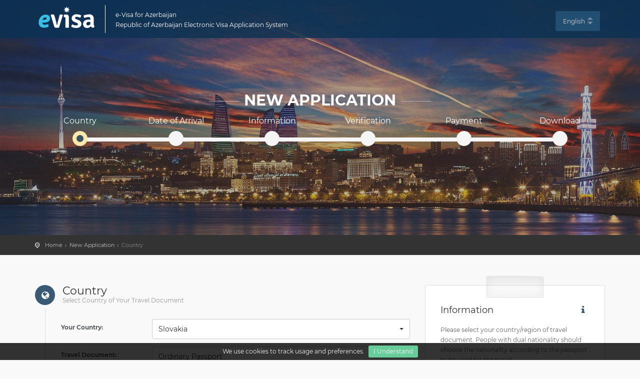

--- FILE ---
content_type: text/html; charset=UTF-8
request_url: https://visaforazerbaijan.com/en/apply/now/41
body_size: 8509
content:
<!DOCTYPE html>
<!--[if IE 8]><html class="ie ie8"> <![endif]-->
<!--[if IE 9]><html class="ie ie9"> <![endif]-->
<html>
<head>
    <meta charset="utf-8">
    <meta http-equiv="X-UA-Compatible" content="IE=edge">
    <meta name="viewport" content="width=device-width, initial-scale=1">
	<meta name="theme-color" content="#466078"/>
    <meta name="description" content="We provide high quality customer service for Your e-visa application.">
    
    <meta name="author" content="Mingo.Tech">
    <meta name="google-site-verification" content="g5BobJSA437ER30zSb9f4zD8sHc3VQKcmAocgrgizVI" />
    <meta name="msvalidate.01" content="6FA4CFB445851E0BB9771D44D58C79DC" />
    <meta name="robots" content="index,follow">
    
    <title>Azerbaijan visa for Slovakia citizens | Electronic Visa Application System for Republic of Azerbaijan</title>

    <meta property="og:url" content="https://visaforazerbaijan.com/en/apply/now/41" />
    <meta property="og:title" content="Electronic Visa Application System for Republic of Azerbaijan" />
    <meta property="og:description" content="Republic of Azerbaijan Electronic Visa Application System." />
    <meta property="og:image" content="https://visaforazerbaijan.com/img/slide_hero.jpg" />

            
        <link rel="canonical" href="https://visaforazerbaijan.com/en/apply/now/urgent" />
    
    <!-- Favicons-->
    <link rel="shortcut icon" href="/img/favicon.ico" type="image/x-icon">
    <link rel="apple-touch-icon" type="image/x-icon" href="/img/apple-touch-icon-57x57-precomposed.png">
    <link rel="apple-touch-icon" type="image/x-icon" sizes="72x72" href="/img/apple-touch-icon-72x72-precomposed.png">
    <link rel="apple-touch-icon" type="image/x-icon" sizes="114x114" href="/img/apple-touch-icon-114x114-precomposed.png">
    <link rel="apple-touch-icon" type="image/x-icon" sizes="144x144" href="/img/apple-touch-icon-144x144-precomposed.png">

    <!-- CSS -->
    <style>
        #preloader {
            position: fixed;
            top: 0;
            left: 0;
            right: 0;
            width: 100%;
            height: 100%;
            bottom: 0;
            background-color: #fff;
            z-index: 999999;
        }
    </style>

    <!--[if lt IE 9]>
    <script src="/js/html5shiv.min.js"></script>
    <script src="/js/respond.min.js"></script>
    <![endif]-->
	<script src="https://www.google.com/recaptcha/api.js" async defer></script>
</head>
<body>

<!--[if lte IE 8]>
<p class="chromeframe">You are using an <strong>outdated</strong> browser. Please <a href="http://browsehappy.com/">upgrade your browser</a>.</p>
<![endif]-->

<div id="preloader">
    <div class="sk-spinner sk-spinner-wave">
        <div class="sk-rect1"></div>
        <div class="sk-rect2"></div>
        <div class="sk-rect3"></div>
        <div class="sk-rect4"></div>
        <div class="sk-rect5"></div>
    </div>
</div>
<!-- End Preload -->

<div class="layer"></div>
<!-- Mobile menu overlay mask -->

<!-- Header================================================== -->
<header>

    <!-- temporary -->
    <!--div id="pnlServer" style="background-color: #cc6055;color: white;text-align: center;font-weight: bold;font-size: 16px;margin-top: -10px;margin-bottom: 5px;">
        <marquee scrolldelay="100">June 15-19, 2018 are considered as a non-working days due to the Ramadan Holiday and National Salvation Day. It is possible to apply for an urgent e-visa. It takes 3 hours, regardless of holidays and non-working days, for an urgent e-visa application consideration.</marquee>
    </div-->
    <!-- temporary -->

    <div class="container">
        <div class="row">
            <div class="col-md-8 col-sm-8 col-xs-3">
                <div id="logo">
                    <a href="/en"><img src="/img/logo_2x.png" alt="Visa For Azerbaijan, eVisa Azerbaijan" data-retina="complete" class="logo_normal"></a>
                </div>
                <div class="service-title hidden-xs">
                    <span>e-Visa for Azerbaijan <br> Republic of Azerbaijan Electronic Visa Application System</span>
                </div>
            </div>
            <nav class="col-md-4 col-sm-4 col-xs-9">
                <a class="cmn-toggle-switch cmn-toggle-switch__htx open_close" ><span>Menu mobile</span></a>
                <div class="main-menu">
                    <div id="header_menu">
                        <img src="/img/logo_sticky.png" alt="e-Visa for Azerbaijan, e-Visa Azerbaijan" data-retina="true">
                    </div>
                    <a href="#" class="open_close" id="close_in"><i class="icon_set_1_icon-77"></i></a>
                    <ul class="main-menu-list" itemscope itemtype="http://schema.org/SiteNavigationElement">
                        <li><a><b>Application</b></a></li>
                        <li itemprop="name"><a href="/en/apply/now" title="Apply Now" itemprop="url">Apply Now</a></li>
                        <li itemprop="name"><a href="/en/apply/ongoing" title="Ongoing application" itemprop="url">Ongoing application</a></li>
                        <li itemprop="name"><a href="/en/conditions" title="Conditions" itemprop="url">Conditions</a></li>
                        <li><a><b>About</b></a></li>
                        <li itemprop="name"><a href="/en/about-us" title="About e-Visa for Azerbaijan" itemprop="url">About e-Visa</a></li>
                        <li itemprop="name"><a href="/en/faq" title="FAQ" itemprop="url">FAQ</a></li>
                        <li itemprop="name"><a href="/en/countries-eligible" title="Countries eligible" itemprop="url">Countries eligible</a></li>
                        <li itemprop="name"><a href="/en/contact-us" title="Contact Us" itemprop="url">Contact Us</a></li>
                    </ul>
                </div><!-- End main-menu -->
                <ul id="top_tools" class="header-top-tools hidden-sm hidden-xs">
                    <li>
                        <div class="styled-select header-select">
                            <select class="form-control" name="lang" class="lang">
                                <option value="en" selected="selected">English</option>
                            </select>
                        </div>
                    </li>
                </ul>
            </nav>
        </div>
    </div><!-- container -->
</header><!-- End Header -->


    <section id="hero_2">
        <div class="intro_title animated fadeInDown">
            <h1 class="hide">e-Visa Azerbaijan for Slovakia citizens</h1>
            <h2>New Application</h2>
            <div class="bs-wizard hidden-xs">

                <div class="col-xs-2 bs-wizard-step active">
                    <div class="text-center bs-wizard-stepnum">Country</div>
                    <div class="progress"><div class="progress-bar"></div></div>
                    <span class="bs-wizard-dot"></span>
                </div>

                <div class="col-xs-2 bs-wizard-step disabled">
                    <div class="text-center bs-wizard-stepnum">Date of Arrival</div>
                    <div class="progress"><div class="progress-bar"></div></div>
                    <span class="bs-wizard-dot"></span>
                </div>

                <div class="col-xs-2 bs-wizard-step disabled">
                    <div class="text-center bs-wizard-stepnum">Information</div>
                    <div class="progress"><div class="progress-bar"></div></div>
                    <span class="bs-wizard-dot"></span>
                </div>

                <div class="col-xs-2 bs-wizard-step disabled">
                    <div class="text-center bs-wizard-stepnum">Verification</div>
                    <div class="progress"><div class="progress-bar"></div></div>
                    <span class="bs-wizard-dot"></span>
                </div>

                <div class="col-xs-2 bs-wizard-step disabled">
                    <div class="text-center bs-wizard-stepnum">Payment</div>
                    <div class="progress"><div class="progress-bar"></div></div>
                    <span class="bs-wizard-dot"></span>
                </div>

                <div class="col-xs-2 bs-wizard-step disabled">
                    <div class="text-center bs-wizard-stepnum">Download</div>
                    <div class="progress"><div class="progress-bar"></div></div>
                    <span class="bs-wizard-dot"></span>
                </div>

            </div>  <!-- End bs-wizard -->
        </div>   <!-- End intro-title -->
    </section><!-- End Section hero_2 -->



    <div id="position">
        <div class="container">
            <ul>
                <li><a href="/en">Home</a></li>
                <li><a href="/en/apply/now">New Application</a></li>
                <li>Country</li>
            </ul>
        </div>
    </div><!-- End position -->

    <div class="container margin_60">
        <div class="row hidden-lg hidden-md">
            <div class="col-md-12 col-sm-12" id="faq">
                <div class="panel-group" id="accordion">
                    <div class="panel panel-default">
                        <div class="panel-heading">
                            <h4 class="panel-title">
                                <a class="accordion-toggle collapsed note-toggle" data-toggle="collapse" data-parent="#accordion" href="#collapseNote" aria-expanded="false">
                                    Information Note<i class="indicator pull-right icon-plus"></i>
                                </a>
                            </h4>
                        </div>
                        <div id="collapseNote" class="panel-collapse collapse" aria-expanded="false" style="height: 0px;">
                            <div class="panel-body">
                                <p>Please select your country/region of travel document. People with dual nationality should choose the nationality according to the passport to be used for the travel.</p>
<p>If the country of travel document registered on the e-visa is different than the passport carried, the e-Visa will be invalid.</p>
<p><span style="color: #ff0000;"><strong>Attention!</strong><br /></span>Your passport has to be valid for, at least, 3 (three) months after your e-visa expires.</p>                            </div>
                        </div>
                    </div>
                </div>
            </div>
        </div>
        <div class="row">
            <form class="form-horizontal" method="post" onsubmit="return validateApply()">
                <div class="col-md-8">
                    <div class="form_title">
                        <h3><strong><i class="icon-globe"></i></strong>Country</h3>
                        <p>
                            Select Country of Your Travel Document                        </p>
                    </div>
                    <div class="step">
                        <div class="form-group">
                            <label class="control-label col-sm-3 text-left" for="email">Your Country:</label>
                            <div class="col-sm-9 selectPickerHeight">
                                <select name="apply[country]" id="country" class="form-control" data-live-search="true">
                                    <option value="none" data-risk-price="0">Select Country</option>
                                                                            <option value="48"  data-risk-price="0" data-risk-usd="0">Algeria</option>
                                                                            <option value="49"  data-risk-price="0" data-risk-usd="0">Andorra</option>
                                                                            <option value="3"  data-risk-price="0" data-risk-usd="0">Argentina</option>
                                                                            <option value="54"  data-risk-price="0" data-risk-usd="0">Australia</option>
                                                                            <option value="4"  data-risk-price="0" data-risk-usd="0">Austria</option>
                                                                            <option value="55"  data-risk-price="0" data-risk-usd="0">Bahamas</option>
                                                                            <option value="56"  data-risk-price="0" data-risk-usd="0">Bahrain</option>
                                                                            <option value="58"  data-risk-price="0" data-risk-usd="0">Barbados</option>
                                                                            <option value="59"  data-risk-price="0" data-risk-usd="0">Belgium</option>
                                                                            <option value="64"  data-risk-price="0" data-risk-usd="0">Bolivia</option>
                                                                            <option value="7"  data-risk-price="0" data-risk-usd="0">Bosnia and Herzegovina</option>
                                                                            <option value="8"  data-risk-price="0" data-risk-usd="0">Brazil</option>
                                                                            <option value="66"  data-risk-price="0" data-risk-usd="0">Brunei</option>
                                                                            <option value="6"  data-risk-price="0" data-risk-usd="0">Bulgaria</option>
                                                                            <option value="168"  data-risk-price="0" data-risk-usd="0">Canada</option>
                                                                            <option value="173"  data-risk-price="0" data-risk-usd="0">Chile</option>
                                                                            <option value="9"  data-risk-price="0" data-risk-usd="0">China </option>
                                                                            <option value="27"  data-risk-price="0" data-risk-usd="0">Colombia</option>
                                                                            <option value="178"  data-risk-price="0" data-risk-usd="0">Costa Rica</option>
                                                                            <option value="10"  data-risk-price="0" data-risk-usd="0">Croatia</option>
                                                                            <option value="29"  data-risk-price="0" data-risk-usd="0">Cuba</option>
                                                                            <option value="214"  data-risk-price="0" data-risk-usd="0">Cyprus</option>
                                                                            <option value="180"  data-risk-price="0" data-risk-usd="0">Czech Republic</option>
                                                                            <option value="128"  data-risk-price="0" data-risk-usd="0">Denmark</option>
                                                                            <option value="215"  data-risk-price="0" data-risk-usd="0">Djibouti</option>
                                                                            <option value="70"  data-risk-price="0" data-risk-usd="0">Ecuador</option>
                                                                            <option value="11"  data-risk-price="0" data-risk-usd="0">Estonia</option>
                                                                            <option value="134"  data-risk-price="0" data-risk-usd="0">Finland</option>
                                                                            <option value="12"  data-risk-price="0" data-risk-usd="0">France</option>
                                                                            <option value="137"  data-risk-price="0" data-risk-usd="0">Germany</option>
                                                                            <option value="139"  data-risk-price="0" data-risk-usd="0">Greece</option>
                                                                            <option value="144"  data-risk-price="0" data-risk-usd="0">Guatemala</option>
                                                                            <option value="182"  data-risk-price="0" data-risk-usd="0">Holy See (Vatican)</option>
                                                                            <option value="149"  data-risk-price="0" data-risk-usd="0">Honduras</option>
                                                                            <option value="33"  data-risk-price="0" data-risk-usd="0">Hungary</option>
                                                                            <option value="91"  data-risk-price="0" data-risk-usd="0">Iceland</option>
                                                                            <option value="92"  data-risk-price="0" data-risk-usd="12">India</option>
                                                                            <option value="212"  data-risk-price="0" data-risk-usd="0">Indonesia</option>
                                                                            <option value="24"  data-risk-price="0" data-risk-usd="0">Iran</option>
                                                                            <option value="94"  data-risk-price="0" data-risk-usd="0">Ireland</option>
                                                                            <option value="95"  data-risk-price="0" data-risk-usd="0">Israel</option>
                                                                            <option value="26"  data-risk-price="0" data-risk-usd="0">Italy</option>
                                                                            <option value="152"  data-risk-price="0" data-risk-usd="0">Jamaica</option>
                                                                            <option value="153"  data-risk-price="0" data-risk-usd="0">Japan</option>
                                                                            <option value="23"  data-risk-price="0" data-risk-usd="0">Jordan</option>
                                                                            <option value="30"  data-risk-price="0" data-risk-usd="0">Kuwait</option>
                                                                            <option value="157"  data-risk-price="0" data-risk-usd="0">Latvia</option>
                                                                            <option value="162"  data-risk-price="0" data-risk-usd="0">Liechtenstein</option>
                                                                            <option value="31"  data-risk-price="0" data-risk-usd="0">Lithuania</option>
                                                                            <option value="163"  data-risk-price="0" data-risk-usd="0">Luxembourg</option>
                                                                            <option value="199"  data-risk-price="0" data-risk-usd="0">Malaysia</option>
                                                                            <option value="200"  data-risk-price="0" data-risk-usd="0">Maldives</option>
                                                                            <option value="34"  data-risk-price="0" data-risk-usd="0">Malta</option>
                                                                            <option value="205"  data-risk-price="0" data-risk-usd="0">Mauritius</option>
                                                                            <option value="35"  data-risk-price="0" data-risk-usd="0">Mexico</option>
                                                                            <option value="208"  data-risk-price="0" data-risk-usd="0">Monaco</option>
                                                                            <option value="209"  data-risk-price="0" data-risk-usd="0">Mongolia</option>
                                                                            <option value="37"  data-risk-price="0" data-risk-usd="0">Montenegro</option>
                                                                            <option value="36"  data-risk-price="0" data-risk-usd="0">Morocco</option>
                                                                            <option value="186"  data-risk-price="0" data-risk-usd="0">Nepal</option>
                                                                            <option value="187"  data-risk-price="0" data-risk-usd="0">Netherlands</option>
                                                                            <option value="189"  data-risk-price="0" data-risk-usd="0">New Zealand</option>
                                                                            <option value="196"  data-risk-price="0" data-risk-usd="0">North Macedonia</option>
                                                                            <option value="194"  data-risk-price="0" data-risk-usd="0">Norway</option>
                                                                            <option value="96"  data-risk-price="0" data-risk-usd="0">Oman</option>
                                                                            <option value="38"  data-risk-price="0" data-risk-usd="0">Pakistan</option>
                                                                            <option value="99"  data-risk-price="0" data-risk-usd="0">Panama</option>
                                                                            <option value="101"  data-risk-price="0" data-risk-usd="0">Paraguay</option>
                                                                            <option value="102"  data-risk-price="0" data-risk-usd="0">Peru</option>
                                                                            <option value="104"  data-risk-price="0" data-risk-usd="0">Poland</option>
                                                                            <option value="105"  data-risk-price="0" data-risk-usd="0">Portugal</option>
                                                                            <option value="28"  data-risk-price="0" data-risk-usd="0">Republic of Korea</option>
                                                                            <option value="39"  data-risk-price="0" data-risk-usd="0">Romania</option>
                                                                            <option value="111"  data-risk-price="0" data-risk-usd="0">San Marino</option>
                                                                            <option value="113"  data-risk-price="0" data-risk-usd="0">Saudi Arabia</option>
                                                                            <option value="115"  data-risk-price="0" data-risk-usd="0">Seychelles</option>
                                                                            <option value="117"  data-risk-price="0" data-risk-usd="0">Singapore</option>
                                                                            <option value="41" selected data-risk-price="0" data-risk-usd="0">Slovakia</option>
                                                                            <option value="42"  data-risk-price="0" data-risk-usd="0">Slovenia</option>
                                                                            <option value="120"  data-risk-price="0" data-risk-usd="0">South Africa</option>
                                                                            <option value="25"  data-risk-price="0" data-risk-usd="0">Spain</option>
                                                                            <option value="122"  data-risk-price="0" data-risk-usd="0">Sri Lanka</option>
                                                                            <option value="126"  data-risk-price="0" data-risk-usd="0">Sweden</option>
                                                                            <option value="127"  data-risk-price="0" data-risk-usd="0">Switzerland</option>
                                                                            <option value="80"  data-risk-price="0" data-risk-usd="0">Thailand</option>
                                                                            <option value="83"  data-risk-price="0" data-risk-usd="0">Trinidad and Tobago</option>
                                                                            <option value="44"  data-risk-price="0" data-risk-usd="0">Turkmenistan</option>
                                                                            <option value="88"  data-risk-price="0" data-risk-usd="0">U.S.A</option>
                                                                            <option value="90"  data-risk-price="0" data-risk-usd="0">United Kingdom</option>
                                                                            <option value="45"  data-risk-price="0" data-risk-usd="0">Vietnam</option>
                                                                    </select>
                            </div>
                        </div>
                        <div class="form-group">
                            <label class="control-label col-sm-3 text-left" for="document">Travel Document:</label>
                            <div class="col-sm-9 selectPickerHeight">
                                <select name="apply[document]" id="document" class="form-control">
                                    <option value="ordinary" selected>Ordinary Passport</option>
                                    <option value="diplomatic">Diplomatic Passport</option>
                                    <option value="service">Service Passport</option>
                                    <option value="special">Special Passport</option>
                                    <option value="other">Other</option>
                                </select><br>
                                <input name="apply[documentName]" id="documentName" class="form-control margin-top-5" placeholder="Enter Document Name" style="display: none">
                            </div>
                        </div>
                        <div class="form-group">
                            <label class="control-label col-sm-3 text-left" for="processing">Processing type:</label>
                            <div class="col-sm-9 selectPickerHeight">
                                <select name="apply[processing]" id="processing" class="form-control">
                                    <option value="standard">Standard e-Visa (within 3 days)</option>
                                    <option value="urgent" >Urgent e-Visa (within 3 hours)</option>
                                </select>
                            </div>
                        </div>
                        <table class="table table-striped options_cart">
                            
                            
                            
                            
                            
                            
                            
                            <tbody>
                            <tr>
                                <td class="col-xs-1">
                                    <i class="icon_set_1_icon-94"></i>
                                </td>
                                <td class="col-xs-9">
                                    eVisa Government fee (<strong>$20</strong>)
                                </td>
                                <td class="col-xs-2 nopadding">
                                    <div class="numbers-row pull-right">
                                        <input type="text" value="1" id="quantity" class="qty2 form-control" name="apply[quantity]">
                                    </div>
                                </td>
                            </tr>
                            
                                
                                    
                                    
                                
                            
                            
                                
                                    
                                
                                
                                    
                                
                                
                                    
                                        
                                        
                                            
                                            
                                            
                                        
                                    
                                
                            
                            
                                
                                    
                                
                                
                                    
                                
                                
                                    
                                        
                                        
                                            
                                            
                                            
                                        
                                    
                                
                            
                            
                                
                                    
                                    
                                
                                
                                    
                                
                                
                                    
                                        
                                        
                                            
                                            
                                            
                                        
                                    
                                
                            
                            </tbody>
                        </table>
                        <div><small><b>*</b> Price for person.</small></div>
                        <div><small><b>*</b> According to online payment rules of Azerbaijan, the system automatically converted the price to the Azerbaijan national currency based on the currency rate of Central Bank of The Republic of Azerbaijan.</small></div>
                    </div><!--End step -->

                    
                    
                    
                    
                    
                    
                    
                </div>

                <aside class="col-md-4" id="sidebar">
                    <div class="theiaStickySidebar">
                        <div class="box_style_1 hidden-sm hidden-xs">
                            <span class="tape"></span>
                            <h4>Information <span><i class="icon-info pull-right"></i></span></h4>
                            <p>
                                <p>Please select your country/region of travel document. People with dual nationality should choose the nationality according to the passport to be used for the travel.</p>
<p>If the country of travel document registered on the e-visa is different than the passport carried, the e-Visa will be invalid.</p>
<p><span style="color: #ff0000;"><strong>Attention!</strong><br /></span>Your passport has to be valid for, at least, 3 (three) months after your e-visa expires.</p>                            </p>
                        </div>
                        <div class="box_style_1 expose" id="booking_box">
                            <h3 class="inner">- Summary -</h3>
                            <table class="table table_summary">
                                <tbody>
                                <tr>
                                    <td>
                                        <span class="quantity">1</span> x Government fee
                                    </td>
                                    <td class="text-right">
                                        <span id="totalFee">1 x 20</span>
                                        <sup>$</sup>
                                    </td>
                                </tr>
                                <tr class="compulsory_1" style="display: none;">
                                    <td>
                                        <span class="quantity">0</span> x walking tour
                                    </td>
                                    <td class="text-right">
                                        <span id="totalCompulsory_1">0</span>
                                        <sup>$</sup>
                                    </td>
                                </tr>
                                <tr class="compulsory_2" style="display: none;">
                                    <td>
                                        <span class="quantity">0</span> x one way transfer
                                    </td>
                                    <td class="text-right">
                                        <span id="totalCompulsory_2">0</span>
                                        <sup>$</sup>
                                    </td>
                                </tr>
                                <tr class="compulsory_3" style="display: none;">
                                    <td>
                                        <span class="quantity">0</span> x two way transfer
                                    </td>
                                    <td class="text-right">
                                        <span id="totalCompulsory_3">0</span>
                                        <sup>$</sup>
                                    </td>
                                </tr>
                                <tr id="service-fee" >
                                    <td>
                                        <span class="quantity">1</span> x Service Fee + Taxes + Bank Commission
                                    </td>
                                    <td class="text-right">
                                        <span id="totalServiceFee"><span class="quantity">1</span> x <span class="servicePrice">20</span></span>
                                        <sup>$</sup>
                                    </td>
                                </tr>
                                <tr class="total">
                                    <td>
                                        Total cost                                    </td>
                                    <td class="text-right">
                                        <span id="totalPrice">34</span>
                                        <sup>$</sup>
                                        <input type="hidden" id="sum" name="apply[sum]" value="0">
                                    </td>
                                </tr>
                                <tr>
                                    <td colspan="2"><small>Equals to <b id="localCurrency"></b> <b>AZN (₼)</b> in local currency.</small></td>
                                </tr>
                                </tbody>
                            </table>
                            <button class="btn_full">Save and Continue</button>
                            <a class="btn_full_outline" href="/en/apply/ongoing"><i class="icon-right"></i> I have an Ongoing Application</a>
                        </div>
                    </div>
                </aside>
            </form>
        </div><!--End row -->
    </div><!--End container -->
    <div class="modal fade" tabindex="-1" role="dialog" id="error-modal">
        <div class="modal-dialog" role="document">
            <div class="modal-content">
                <div class="modal-header">
                    <button type="button" class="close" data-dismiss="modal" aria-label="Close"><span aria-hidden="true">&times;</span></button>
                    <h4 class="modal-title">Warning</h4>
                </div>
                <div class="modal-body">
                    <p>...</p>
                </div>
                <div class="modal-footer">
                    <button type="button" class="btn btn-default" data-dismiss="modal">Close</button>
                </div>
            </div><!-- /.modal-content -->
        </div><!-- /.modal-dialog -->
    </div><!-- /.modal -->
    <script type="application/ld+json">
        {
            "@context":"http://schema.org/",
            "@type":"Service",
            "name":"e-Visa Azerbaijan for Slovakia citizens",
            "image":"https://visaforazerbaijan.com/img/apple-touch-icon-144x144-precomposed.png",
            "description":"The Electronic Visa of Azerbaijan Republic for Slovakia citizens",
            "brand":{
                "@type":"Thing",
                "name":"Asan Visa"
            },
            "aggregateRating":{
                "@type":"AggregateRating",
                "ratingValue":"4.8",
                "reviewCount":"76"
            },
            "offers":{
                "@type":"Offer",
                "priceCurrency":"USD",
                "price":"20",
                "seller":{
                    "@type":"Organization",
                    "name":"e-Visa Azerbaijan"
                }
            }
        }
    </script>

    <script type="application/ld+json">
        {
            "@context":"http://schema.org",
            "@type":"BreadcrumbList",
            "itemListElement":[
                {
                    "@type":"ListItem",
                    "position":1,
                    "item":{
                        "@id":"https://visaforazerbaijan.com/en",
                        "name":"Application"
                    }
                },
                {
                    "@type":"ListItem",
                    "position":2,
                    "item":{
                        "@id":"https://visaforazerbaijan.com/en/apply/now",
                        "name":"New"
                    }
                }
            ]
        }
    </script>




<footer>
    <div class="container">
        <div class="row hidden-lg hidden-md">
            <div class="col-md-12 col-sm-12">
                <div class="styled-select header-select">
                    <select class="form-control" name="lang" class="lang">
                        <option value="az">Azərbaycan</option>
                        <option value="en" selected="">English</option>
                        <option value="ru">Русский</option>
                    </select>
                </div>
            </div>
        </div>
        <div class="row hidden-sm hidden-xs">
            <div class="col-md-4 col-sm-3">
                <h3><a href="/en/contact-us">Support</a> </h3>
                <a href="tel://00994503998872" id="phone">+994 50 3998872</a>
                <a href="/en/contact-us" id="email_footer"><span class="__cf_email__" data-cfemail="5831363e37182e312b393e372a39223d2a3a3931323936763b3735">[email&#160;protected]</span></a>
                
            </div>
            <div class="col-md-3 col-sm-3">
                <h3>Application</h3>
                <ul>
                    <li><a href="/en/apply/now" title="New application">New application</a></li>
                    <li><a href="/en/apply/ongoing" title="Ongoing application">Ongoing application</a></li>
                    <li><a href="/en/conditions" title="Conditions">Conditions</a></li>
                </ul>
            </div>
            <div class="col-md-3 col-sm-3">
                <h3>About</h3>
                <ul>
                    <li><a href="/en/about-us" title="About e-Visa for Azerbaijan">About e-Visa</a></li>
                    <li><a href="/en/faq" title="FAQ">FAQ</a></li>
                    <li><a href="/en/countries-eligible" title="Countries eligible">Countries eligible</a></li>
                </ul>
            </div>
            <div class="col-md-2 col-sm-3">
                
                
                    
                        
                        
                        
                        
                    
                
                
                    
                        
                        
                        
                        
                    
                
                <img src="/img/asan_visa.png" alt="Asan Visa, Asan Viza">
            </div>
        </div><!-- End row -->
        <div class="row">
            <div class="col-md-12">
                <div id="social_footer">
                    <p class="hidden-lg hidden-md">
                        Republic of Azerbaijan <br>
                        Electronic Visa Application System                    </p>
                    <ul>
                        <li><a href="https://www.facebook.com/evisaforazerbaijan/" title="" ="Facebook page of e-Visa for Azerbaijan" target="_blank" rel="nofollow"><i class="icon-facebook"></i></a></li>
                        <li><a href="https://twitter.com/" title="Twiiter page of e-Visa for Azerbaijan" target="_blank" rel="nofollow"><i class="icon-twitter"></i></a></li>
                        <li><a href="https://plus.google.com/+EvisaAzerbaijan" title="Google+ page of e-Visa for Azerbaijan" target="_blank" rel="nofollow"><i class="icon-google"></i></a></li>
                        
                        
                        
                        
                        
                    </ul>
                    <p>© 2024. e-Visa for Azerbaijan</p>
                </div>
            </div>
        </div><!-- End row -->
    </div><!-- End container -->
</footer><!-- End footer -->

<div id="toTop"></div><!-- Back to top button -->
<!-- CSS -->
<link rel="stylesheet" type="text/css" href="/css/production.css" />
    <!-- Common scripts -->
    <script data-cfasync="false" src="/cdn-cgi/scripts/5c5dd728/cloudflare-static/email-decode.min.js"></script><script type="application/javascript" src="/js/production.js"></script>

    <script src="/js/bootstrap-select.min.js"></script>
    <script>
        $(document).ready(function () {
            quantityOnChange();
            $("#country").selectpicker('desktop');
            $("#document").selectpicker('desktop');
            $("#processing").selectpicker('desktop');
            $('#country').on('change', function(){
                var serviceFee = 0;
                var serviceFeeUSD = 0;
                var processing = $('#processing').val();
                var quantity = $('#quantity').val();
                var totalServiceFee = 0;
                var id = $('#country').find("option:selected").val();
                var risk = $('#country').find("option:selected").data('risk-price');
                var usd = $('#country').find("option:selected").data('risk-usd');

                if (processing === 'urgent') {
                    serviceFee = 145;
                    serviceFeeUSD = 79;
                } else {
                    serviceFee = 75;
                    serviceFeeUSD = 39;
                }

                if (id === 'none') {
                    $('#service-fee').hide();
                    $('.dropdown-toggle[data-id="country"]').addClass('errorBorder');
                } else {
                    $('#service-fee').show();
                    $('.dropdown-toggle[data-id="country"]').removeClass('errorBorder');
                }
                totalServiceFee += quantity * serviceFee;
                totalServiceFee += quantity * risk;
                $('#totalServiceFee').html('<span class="quantity">' + quantity + '</span> x ' + (parseInt(usd) + serviceFeeUSD));
                quantityOnChange();

            });

            $('#processing').on('change', function(){
                quantityOnChange();

            });

            $('#document').on('change', function(){
                var id = $('#document').find("option:selected").val();
                if (id === 'other') {
                    $('#documentName').show();
                } else {
                    $('#documentName').hide();
                }
            });
        });
    </script>

    <!-- Fixed sidebar -->
    <script src="/js/theia-sticky-sidebar.js"></script>
    <script>
        $('#sidebar').theiaStickySidebar({
            additionalMarginTop: 80
        });
    </script>
    <script>
        function quantityOnChange() {
            var serviceFee = 0;
            var serviceFeeUSD = 0;
            var processing = $('#processing').val();
            var quantity = $('#quantity').val();
            var errorModal = $('#error-modal');
            if (quantity < 1) {
                errorModal.find('.modal-body').text('You must apply minimum 1 person.');
                errorModal.modal('show');
                $('#quantity').val(1);
                return false;
            } else if (quantity > 9) {
                errorModal.find('.modal-body').text('You can apply maximum 9 person.');
                errorModal.modal('show');
                $('#quantity').val(9);
                return false;
            } else {
                $('.quantity').text(quantity);
            }

            if (processing === 'urgent') {
                serviceFee = 145;
                serviceFeeUSD = 79;
            } else {
                serviceFee = 75;
                serviceFeeUSD = 39;
            }

            var totalFee = quantity * 34;
            var totalUSDFee = quantity * 20;
            var totalCompulsoryPrice = 0;
            var totalCompulsoryUSDPrice = 0;
            var countryID = $('#country').find("option:selected").val();
            var totalServiceFee = 0;
            var totalServiceUSDFee = 0;
            if (countryID !== 'none') {
                totalServiceFee += quantity * (serviceFee + $('#country').find("option:selected").data('risk-price'));
                totalServiceUSDFee += quantity * (serviceFeeUSD + $('#country').find("option:selected").data('risk-usd'));
            }

            $("[class^='compulsory_']").hide();
            $('input[type=checkbox]:checked').each(function () {
                var compulsoryID = $(this).val();
                var compulsoryPrice = $(this).data('price');
                var compulsoryUSDPrice = $(this).data('usd');
                // var totalCompulsory = quantity * compulsoryPrice;
                totalCompulsoryPrice += quantity * compulsoryPrice;
                totalCompulsoryUSDPrice += quantity * compulsoryUSDPrice;
                $('.compulsory_' + compulsoryID).show();
                $('#totalCompulsory_' + compulsoryID).text(quantity + ' x ' + compulsoryUSDPrice);
                // console.log(compulsoryUSDPrice);
            });

            // $('#totalFee').text(totalFee);
            $('#totalFee').text(quantity + ' x 20');
            $('#totalServiceFee').html('<span class="quantity">' + quantity + '</span> x ' + serviceFeeUSD);
            $('#totalPrice').text(totalUSDFee + totalCompulsoryUSDPrice + totalServiceUSDFee);
            $('#sum').val(totalFee + totalCompulsoryPrice + totalServiceFee);
            $('#localCurrency').text(totalFee + totalCompulsoryPrice + totalServiceFee);
        }

        function validateApply() {
            var error = false;
            var country = $('#country').find("option:selected").val();
            var document = $('#document').find("option:selected").val();
            var compulsoryOrders =  $('input[type=checkbox]:checked').length;
            if (country === 'none') {
                $('#country').focus();
                $('.dropdown-toggle[data-id="country"]').addClass('errorBorder');
                error = true;
            }

            if (document === 'other' && $('#documentName').val() === '') {
                $('#documentName').focus();
                $('#documentName').addClass('errorBorder');
                error = true;
            }

            // if (compulsoryOrders === 0) {
            //     var errorModal = $('#error-modal');
            //     errorModal.find('.modal-body').text("As the type of visa is an 'electronic tourist visa', it is required to choose for at least one tourist service in order to apply for eVisa. You need to choose at least one of the services in order to continue the process.");
            //     errorModal.modal('show');
            //     error = true;
            // }

            return error !== true;

        }


        $('#documentName').on('change', function(){
            var id = $('#document').find("option:selected").val();
            if (id == 'other' && $('#documentName').val() == '') {
                $('#documentName').addClass('errorBorder');
            } else {
                $('#documentName').removeClass('errorBorder');
            }
        });
    </script>

<!-- Cookie bar script -->
<script>
    $(document).ready(function(){
        'use strict';
        $.cookieBar({
            policyButton: false,
            acceptText: 'I Understand',
            fixed: true
        });
    });
</script>
<script>
    (function(i,s,o,g,r,a,m){i['GoogleAnalyticsObject']=r;i[r]=i[r]||function(){
            (i[r].q=i[r].q||[]).push(arguments)},i[r].l=1*new Date();a=s.createElement(o),
        m=s.getElementsByTagName(o)[0];a.async=1;a.src=g;m.parentNode.insertBefore(a,m)
    })(window,document,'script','https://www.google-analytics.com/analytics.js','ga');

    ga('create', 'UA-12734355-11', 'auto');
    ga('send', 'pageview');

</script>
<!-- Yandex.Metrika counter -->
<script type="text/javascript">
    (function (d, w, c) {
        (w[c] = w[c] || []).push(function() {
            try {
                w.yaCounter44371717 = new Ya.Metrika({
                    id:44371717,
                    clickmap:true,
                    trackLinks:true,
                    accurateTrackBounce:true,
                    webvisor:true
                });
            } catch(e) { }
        });

        var n = d.getElementsByTagName("script")[0],
            s = d.createElement("script"),
            f = function () { n.parentNode.insertBefore(s, n); };
        s.type = "text/javascript";
        s.async = true;
        s.src = "https://mc.yandex.ru/metrika/watch.js";

        if (w.opera == "[object Opera]") {
            d.addEventListener("DOMContentLoaded", f, false);
        } else { f(); }
    })(document, window, "yandex_metrika_callbacks");
</script>
<noscript><div><img src="https://mc.yandex.ru/watch/44371717" style="position:absolute; left:-9999px;" alt="evisa azerbaijan yandex metrics" /></div></noscript>
<!-- /Yandex.Metrika counter -->
<script defer src="https://static.cloudflareinsights.com/beacon.min.js/vcd15cbe7772f49c399c6a5babf22c1241717689176015" integrity="sha512-ZpsOmlRQV6y907TI0dKBHq9Md29nnaEIPlkf84rnaERnq6zvWvPUqr2ft8M1aS28oN72PdrCzSjY4U6VaAw1EQ==" data-cf-beacon='{"version":"2024.11.0","token":"225f0fb307aa4d56a8d286ea6edce254","r":1,"server_timing":{"name":{"cfCacheStatus":true,"cfEdge":true,"cfExtPri":true,"cfL4":true,"cfOrigin":true,"cfSpeedBrain":true},"location_startswith":null}}' crossorigin="anonymous"></script>
</body>
</html>


--- FILE ---
content_type: text/css
request_url: https://visaforazerbaijan.com/css/production.css
body_size: 64738
content:
*! normalize.css v3.0.3 | MIT License | github.com/necolas/normalize.css */html{font-family:sans-serif;-webkit-text-size-adjust:100%;-ms-text-size-adjust:100%}body{margin:0}article,aside,details,figcaption,figure,footer,header,hgroup,main,menu,nav,section,summary{display:block}audio,canvas,progress,video{display:inline-block;vertical-align:baseline}audio:not([controls]){display:none;height:0}[hidden],template{display:none}a{background-color:transparent}a:active,a:hover{outline:0}abbr[title]{border-bottom:1px dotted}b,strong{font-weight:700}dfn{font-style:italic}h1{margin:.67em 0;font-size:2em}mark{color:#000;background:#ff0}small{font-size:80%}sub,sup{position:relative;font-size:75%;line-height:0;vertical-align:baseline}sup{top:-.5em}sub{bottom:-.25em}img{border:0}svg:not(:root){overflow:hidden}figure{margin:1em 40px}hr{height:0;-webkit-box-sizing:content-box;-moz-box-sizing:content-box;box-sizing:content-box}pre{overflow:auto}code,kbd,pre,samp{font-family:monospace,monospace;font-size:1em}button,input,optgroup,select,textarea{margin:0;font:inherit;color:inherit}button{overflow:visible}button,select{text-transform:none}button,html input[type=button],input[type=reset],input[type=submit]{-webkit-appearance:button;cursor:pointer}button[disabled],html input[disabled]{cursor:default}button::-moz-focus-inner,input::-moz-focus-inner{padding:0;border:0}input{line-height:normal}input[type=checkbox],input[type=radio]{-webkit-box-sizing:border-box;-moz-box-sizing:border-box;box-sizing:border-box;padding:0}input[type=number]::-webkit-inner-spin-button,input[type=number]::-webkit-outer-spin-button{height:auto}input[type=search]{-webkit-box-sizing:content-box;-moz-box-sizing:content-box;box-sizing:content-box;-webkit-appearance:textfield}input[type=search]::-webkit-search-cancel-button,input[type=search]::-webkit-search-decoration{-webkit-appearance:none}fieldset{padding:.35em .625em .75em;margin:0 2px;border:1px solid silver}legend{padding:0;border:0}textarea{overflow:auto}optgroup{font-weight:700}table{border-spacing:0;border-collapse:collapse}td,th{padding:0}media print{*,:after,:before{color:#000!important;text-shadow:none!important;background:0 0!important;-webkit-box-shadow:none!important;box-shadow:none!important}a,a:visited{text-decoration:underline}a[href]:after{content:" (" attr(href) ")"}abbr[title]:after{content:" (" attr(title) ")"}a[href^="javascript:"]:after,a[href^="#"]:after{content:""}blockquote,pre{border:1px solid #999;page-break-inside:avoid}thead{display:table-header-group}img,tr{page-break-inside:avoid}img{max-width:100%!important}h2,h3,p{orphans:3;widows:3}h2,h3{page-break-after:avoid}.navbar{display:none}.btn>.caret,.dropup>.btn>.caret{border-top-color:#000!important}.label{border:1px solid #000}.table{border-collapse:collapse!important}.table td,.table th{background-color:#fff!important}.table-bordered td,.table-bordered th{border:1px solid #ddd!important}}@font-face{font-family:'Glyphicons Halflings';src:url(../fonts/glyphicons-halflings-regular.eot);src:url(../fonts/glyphicons-halflings-regular.eot?#iefix) format('embedded-opentype'),url(../fonts/glyphicons-halflings-regular.woff2) format('woff2'),url(../fonts/glyphicons-halflings-regular.woff) format('woff'),url(../fonts/glyphicons-halflings-regular.ttf) format('truetype'),url(../fonts/glyphicons-halflings-regular.svg#glyphicons_halflingsregular) format('svg')}.glyphicon{position:relative;top:1px;display:inline-block;font-family:'Glyphicons Halflings';font-style:normal;font-weight:400;line-height:1;-webkit-font-smoothing:antialiased;-moz-osx-font-smoothing:grayscale}.glyphicon-asterisk:before{content:"\002a"}.glyphicon-plus:before{content:"\002b"}.glyphicon-eur:before,.glyphicon-euro:before{content:"\20ac"}.glyphicon-minus:before{content:"\2212"}.glyphicon-cloud:before{content:"\2601"}.glyphicon-envelope:before{content:"\2709"}.glyphicon-pencil:before{content:"\270f"}.glyphicon-glass:before{content:"\e001"}.glyphicon-music:before{content:"\e002"}.glyphicon-search:before{content:"\e003"}.glyphicon-heart:before{content:"\e005"}.glyphicon-star:before{content:"\e006"}.glyphicon-star-empty:before{content:"\e007"}.glyphicon-user:before{content:"\e008"}.glyphicon-film:before{content:"\e009"}.glyphicon-th-large:before{content:"\e010"}.glyphicon-th:before{content:"\e011"}.glyphicon-th-list:before{content:"\e012"}.glyphicon-ok:before{content:"\e013"}.glyphicon-remove:before{content:"\e014"}.glyphicon-zoom-in:before{content:"\e015"}.glyphicon-zoom-out:before{content:"\e016"}.glyphicon-off:before{content:"\e017"}.glyphicon-signal:before{content:"\e018"}.glyphicon-cog:before{content:"\e019"}.glyphicon-trash:before{content:"\e020"}.glyphicon-home:before{content:"\e021"}.glyphicon-file:before{content:"\e022"}.glyphicon-time:before{content:"\e023"}.glyphicon-road:before{content:"\e024"}.glyphicon-download-alt:before{content:"\e025"}.glyphicon-download:before{content:"\e026"}.glyphicon-upload:before{content:"\e027"}.glyphicon-inbox:before{content:"\e028"}.glyphicon-play-circle:before{content:"\e029"}.glyphicon-repeat:before{content:"\e030"}.glyphicon-refresh:before{content:"\e031"}.glyphicon-list-alt:before{content:"\e032"}.glyphicon-lock:before{content:"\e033"}.glyphicon-flag:before{content:"\e034"}.glyphicon-headphones:before{content:"\e035"}.glyphicon-volume-off:before{content:"\e036"}.glyphicon-volume-down:before{content:"\e037"}.glyphicon-volume-up:before{content:"\e038"}.glyphicon-qrcode:before{content:"\e039"}.glyphicon-barcode:before{content:"\e040"}.glyphicon-tag:before{content:"\e041"}.glyphicon-tags:before{content:"\e042"}.glyphicon-book:before{content:"\e043"}.glyphicon-bookmark:before{content:"\e044"}.glyphicon-print:before{content:"\e045"}.glyphicon-camera:before{content:"\e046"}.glyphicon-font:before{content:"\e047"}.glyphicon-bold:before{content:"\e048"}.glyphicon-italic:before{content:"\e049"}.glyphicon-text-height:before{content:"\e050"}.glyphicon-text-width:before{content:"\e051"}.glyphicon-align-left:before{content:"\e052"}.glyphicon-align-center:before{content:"\e053"}.glyphicon-align-right:before{content:"\e054"}.glyphicon-align-justify:before{content:"\e055"}.glyphicon-list:before{content:"\e056"}.glyphicon-indent-left:before{content:"\e057"}.glyphicon-indent-right:before{content:"\e058"}.glyphicon-facetime-video:before{content:"\e059"}.glyphicon-picture:before{content:"\e060"}.glyphicon-map-marker:before{content:"\e062"}.glyphicon-adjust:before{content:"\e063"}.glyphicon-tint:before{content:"\e064"}.glyphicon-edit:before{content:"\e065"}.glyphicon-share:before{content:"\e066"}.glyphicon-check:before{content:"\e067"}.glyphicon-move:before{content:"\e068"}.glyphicon-step-backward:before{content:"\e069"}.glyphicon-fast-backward:before{content:"\e070"}.glyphicon-backward:before{content:"\e071"}.glyphicon-play:before{content:"\e072"}.glyphicon-pause:before{content:"\e073"}.glyphicon-stop:before{content:"\e074"}.glyphicon-forward:before{content:"\e075"}.glyphicon-fast-forward:before{content:"\e076"}.glyphicon-step-forward:before{content:"\e077"}.glyphicon-eject:before{content:"\e078"}.glyphicon-chevron-left:before{content:"\e079"}.glyphicon-chevron-right:before{content:"\e080"}.glyphicon-plus-sign:before{content:"\e081"}.glyphicon-minus-sign:before{content:"\e082"}.glyphicon-remove-sign:before{content:"\e083"}.glyphicon-ok-sign:before{content:"\e084"}.glyphicon-question-sign:before{content:"\e085"}.glyphicon-info-sign:before{content:"\e086"}.glyphicon-screenshot:before{content:"\e087"}.glyphicon-remove-circle:before{content:"\e088"}.glyphicon-ok-circle:before{content:"\e089"}.glyphicon-ban-circle:before{content:"\e090"}.glyphicon-arrow-left:before{content:"\e091"}.glyphicon-arrow-right:before{content:"\e092"}.glyphicon-arrow-up:before{content:"\e093"}.glyphicon-arrow-down:before{content:"\e094"}.glyphicon-share-alt:before{content:"\e095"}.glyphicon-resize-full:before{content:"\e096"}.glyphicon-resize-small:before{content:"\e097"}.glyphicon-exclamation-sign:before{content:"\e101"}.glyphicon-gift:before{content:"\e102"}.glyphicon-leaf:before{content:"\e103"}.glyphicon-fire:before{content:"\e104"}.glyphicon-eye-open:before{content:"\e105"}.glyphicon-eye-close:before{content:"\e106"}.glyphicon-warning-sign:before{content:"\e107"}.glyphicon-plane:before{content:"\e108"}.glyphicon-calendar:before{content:"\e109"}.glyphicon-random:before{content:"\e110"}.glyphicon-comment:before{content:"\e111"}.glyphicon-magnet:before{content:"\e112"}.glyphicon-chevron-up:before{content:"\e113"}.glyphicon-chevron-down:before{content:"\e114"}.glyphicon-retweet:before{content:"\e115"}.glyphicon-shopping-cart:before{content:"\e116"}.glyphicon-folder-close:before{content:"\e117"}.glyphicon-folder-open:before{content:"\e118"}.glyphicon-resize-vertical:before{content:"\e119"}.glyphicon-resize-horizontal:before{content:"\e120"}.glyphicon-hdd:before{content:"\e121"}.glyphicon-bullhorn:before{content:"\e122"}.glyphicon-bell:before{content:"\e123"}.glyphicon-certificate:before{content:"\e124"}.glyphicon-thumbs-up:before{content:"\e125"}.glyphicon-thumbs-down:before{content:"\e126"}.glyphicon-hand-right:before{content:"\e127"}.glyphicon-hand-left:before{content:"\e128"}.glyphicon-hand-up:before{content:"\e129"}.glyphicon-hand-down:before{content:"\e130"}.glyphicon-circle-arrow-right:before{content:"\e131"}.glyphicon-circle-arrow-left:before{content:"\e132"}.glyphicon-circle-arrow-up:before{content:"\e133"}.glyphicon-circle-arrow-down:before{content:"\e134"}.glyphicon-globe:before{content:"\e135"}.glyphicon-wrench:before{content:"\e136"}.glyphicon-tasks:before{content:"\e137"}.glyphicon-filter:before{content:"\e138"}.glyphicon-briefcase:before{content:"\e139"}.glyphicon-fullscreen:before{content:"\e140"}.glyphicon-dashboard:before{content:"\e141"}.glyphicon-paperclip:before{content:"\e142"}.glyphicon-heart-empty:before{content:"\e143"}.glyphicon-link:before{content:"\e144"}.glyphicon-phone:before{content:"\e145"}.glyphicon-pushpin:before{content:"\e146"}.glyphicon-usd:before{content:"\e148"}.glyphicon-gbp:before{content:"\e149"}.glyphicon-sort:before{content:"\e150"}.glyphicon-sort-by-alphabet:before{content:"\e151"}.glyphicon-sort-by-alphabet-alt:before{content:"\e152"}.glyphicon-sort-by-order:before{content:"\e153"}.glyphicon-sort-by-order-alt:before{content:"\e154"}.glyphicon-sort-by-attributes:before{content:"\e155"}.glyphicon-sort-by-attributes-alt:before{content:"\e156"}.glyphicon-unchecked:before{content:"\e157"}.glyphicon-expand:before{content:"\e158"}.glyphicon-collapse-down:before{content:"\e159"}.glyphicon-collapse-up:before{content:"\e160"}.glyphicon-log-in:before{content:"\e161"}.glyphicon-flash:before{content:"\e162"}.glyphicon-log-out:before{content:"\e163"}.glyphicon-new-window:before{content:"\e164"}.glyphicon-record:before{content:"\e165"}.glyphicon-save:before{content:"\e166"}.glyphicon-open:before{content:"\e167"}.glyphicon-saved:before{content:"\e168"}.glyphicon-import:before{content:"\e169"}.glyphicon-export:before{content:"\e170"}.glyphicon-send:before{content:"\e171"}.glyphicon-floppy-disk:before{content:"\e172"}.glyphicon-floppy-saved:before{content:"\e173"}.glyphicon-floppy-remove:before{content:"\e174"}.glyphicon-floppy-save:before{content:"\e175"}.glyphicon-floppy-open:before{content:"\e176"}.glyphicon-credit-card:before{content:"\e177"}.glyphicon-transfer:before{content:"\e178"}.glyphicon-cutlery:before{content:"\e179"}.glyphicon-header:before{content:"\e180"}.glyphicon-compressed:before{content:"\e181"}.glyphicon-earphone:before{content:"\e182"}.glyphicon-phone-alt:before{content:"\e183"}.glyphicon-tower:before{content:"\e184"}.glyphicon-stats:before{content:"\e185"}.glyphicon-sd-video:before{content:"\e186"}.glyphicon-hd-video:before{content:"\e187"}.glyphicon-subtitles:before{content:"\e188"}.glyphicon-sound-stereo:before{content:"\e189"}.glyphicon-sound-dolby:before{content:"\e190"}.glyphicon-sound-5-1:before{content:"\e191"}.glyphicon-sound-6-1:before{content:"\e192"}.glyphicon-sound-7-1:before{content:"\e193"}.glyphicon-copyright-mark:before{content:"\e194"}.glyphicon-registration-mark:before{content:"\e195"}.glyphicon-cloud-download:before{content:"\e197"}.glyphicon-cloud-upload:before{content:"\e198"}.glyphicon-tree-conifer:before{content:"\e199"}.glyphicon-tree-deciduous:before{content:"\e200"}.glyphicon-cd:before{content:"\e201"}.glyphicon-save-file:before{content:"\e202"}.glyphicon-open-file:before{content:"\e203"}.glyphicon-level-up:before{content:"\e204"}.glyphicon-copy:before{content:"\e205"}.glyphicon-paste:before{content:"\e206"}.glyphicon-alert:before{content:"\e209"}.glyphicon-equalizer:before{content:"\e210"}.glyphicon-king:before{content:"\e211"}.glyphicon-queen:before{content:"\e212"}.glyphicon-pawn:before{content:"\e213"}.glyphicon-bishop:before{content:"\e214"}.glyphicon-knight:before{content:"\e215"}.glyphicon-baby-formula:before{content:"\e216"}.glyphicon-tent:before{content:"\26fa"}.glyphicon-blackboard:before{content:"\e218"}.glyphicon-bed:before{content:"\e219"}.glyphicon-apple:before{content:"\f8ff"}.glyphicon-erase:before{content:"\e221"}.glyphicon-hourglass:before{content:"\231b"}.glyphicon-lamp:before{content:"\e223"}.glyphicon-duplicate:before{content:"\e224"}.glyphicon-piggy-bank:before{content:"\e225"}.glyphicon-scissors:before{content:"\e226"}.glyphicon-bitcoin:before{content:"\e227"}.glyphicon-btc:before{content:"\e227"}.glyphicon-xbt:before{content:"\e227"}.glyphicon-yen:before{content:"\00a5"}.glyphicon-jpy:before{content:"\00a5"}.glyphicon-ruble:before{content:"\20bd"}.glyphicon-rub:before{content:"\20bd"}.glyphicon-scale:before{content:"\e230"}.glyphicon-ice-lolly:before{content:"\e231"}.glyphicon-ice-lolly-tasted:before{content:"\e232"}.glyphicon-education:before{content:"\e233"}.glyphicon-option-horizontal:before{content:"\e234"}.glyphicon-option-vertical:before{content:"\e235"}.glyphicon-menu-hamburger:before{content:"\e236"}.glyphicon-modal-window:before{content:"\e237"}.glyphicon-oil:before{content:"\e238"}.glyphicon-grain:before{content:"\e239"}.glyphicon-sunglasses:before{content:"\e240"}.glyphicon-text-size:before{content:"\e241"}.glyphicon-text-color:before{content:"\e242"}.glyphicon-text-background:before{content:"\e243"}.glyphicon-object-align-top:before{content:"\e244"}.glyphicon-object-align-bottom:before{content:"\e245"}.glyphicon-object-align-horizontal:before{content:"\e246"}.glyphicon-object-align-left:before{content:"\e247"}.glyphicon-object-align-vertical:before{content:"\e248"}.glyphicon-object-align-right:before{content:"\e249"}.glyphicon-triangle-right:before{content:"\e250"}.glyphicon-triangle-left:before{content:"\e251"}.glyphicon-triangle-bottom:before{content:"\e252"}.glyphicon-triangle-top:before{content:"\e253"}.glyphicon-console:before{content:"\e254"}.glyphicon-superscript:before{content:"\e255"}.glyphicon-subscript:before{content:"\e256"}.glyphicon-menu-left:before{content:"\e257"}.glyphicon-menu-right:before{content:"\e258"}.glyphicon-menu-down:before{content:"\e259"}.glyphicon-menu-up:before{content:"\e260"}*{-webkit-box-sizing:border-box;-moz-box-sizing:border-box;box-sizing:border-box}:after,:before{-webkit-box-sizing:border-box;-moz-box-sizing:border-box;box-sizing:border-box}html{font-size:10px;-webkit-tap-highlight-color:rgba(0,0,0,0)}body{font-family:"Helvetica Neue",Helvetica,Arial,sans-serif;font-size:14px;line-height:1.42857143;color:#333;background-color:#fff}button,input,select,textarea{font-family:inherit;font-size:inherit;line-height:inherit}a{color:#337ab7;text-decoration:none}a:focus,a:hover{color:#23527c;text-decoration:underline}a:focus{outline:thin dotted;outline:5px auto -webkit-focus-ring-color;outline-offset:-2px}figure{margin:0}img{vertical-align:middle}.carousel-inner>.item>a>img,.carousel-inner>.item>img,.img-responsive,.thumbnail a>img,.thumbnail>img{display:block;max-width:100%;height:auto}.img-rounded{border-radius:6px}.img-thumbnail{display:inline-block;max-width:100%;height:auto;padding:4px;line-height:1.42857143;background-color:#fff;border:1px solid #ddd;border-radius:4px;-webkit-transition:all .2s ease-in-out;-o-transition:all .2s ease-in-out;transition:all .2s ease-in-out}.img-circle{border-radius:50%}hr{margin-top:20px;margin-bottom:20px;border:0;border-top:1px solid #eee}.sr-only{position:absolute;width:1px;height:1px;padding:0;margin:-1px;overflow:hidden;clip:rect(0,0,0,0);border:0}.sr-only-focusable:active,.sr-only-focusable:focus{position:static;width:auto;height:auto;margin:0;overflow:visible;clip:auto}[role=button]{cursor:pointer}.h1,.h2,.h3,.h4,.h5,.h6,h1,h2,h3,h4,h5,h6{font-family:inherit;font-weight:500;line-height:1.1;color:inherit}.h1 .small,.h1 small,.h2 .small,.h2 small,.h3 .small,.h3 small,.h4 .small,.h4 small,.h5 .small,.h5 small,.h6 .small,.h6 small,h1 .small,h1 small,h2 .small,h2 small,h3 .small,h3 small,h4 .small,h4 small,h5 .small,h5 small,h6 .small,h6 small{font-weight:400;line-height:1;color:#777}.h1,.h2,.h3,h1,h2,h3{margin-top:20px;margin-bottom:10px}.h1 .small,.h1 small,.h2 .small,.h2 small,.h3 .small,.h3 small,h1 .small,h1 small,h2 .small,h2 small,h3 .small,h3 small{font-size:65%}.h4,.h5,.h6,h4,h5,h6{margin-top:10px;margin-bottom:10px}.h4 .small,.h4 small,.h5 .small,.h5 small,.h6 .small,.h6 small,h4 .small,h4 small,h5 .small,h5 small,h6 .small,h6 small{font-size:75%}.h1,h1{font-size:36px}.h2,h2{font-size:30px}.h3,h3{font-size:24px}.h4,h4{font-size:18px}.h5,h5{font-size:14px}.h6,h6{font-size:12px}p{margin:0 0 10px}.lead{margin-bottom:20px;font-size:16px;font-weight:300;line-height:1.4}@media (min-width:768px){.lead{font-size:21px}}.small,small{font-size:85%}.mark,mark{padding:.2em;background-color:#fcf8e3}.text-left{text-align:left}.text-right{text-align:right}.text-center{text-align:center}.text-justify{text-align:justify}.text-nowrap{white-space:nowrap}.text-lowercase{text-transform:lowercase}.text-uppercase{text-transform:uppercase}.text-capitalize{text-transform:capitalize}.text-muted{color:#777}.text-primary{color:#337ab7}a.text-primary:focus,a.text-primary:hover{color:#286090}.text-success{color:#3c763d}a.text-success:focus,a.text-success:hover{color:#2b542c}.text-info{color:#31708f}a.text-info:focus,a.text-info:hover{color:#245269}.text-warning{color:#8a6d3b}a.text-warning:focus,a.text-warning:hover{color:#66512c}.text-danger{color:#a94442}a.text-danger:focus,a.text-danger:hover{color:#843534}.bg-primary{color:#fff;background-color:#337ab7}a.bg-primary:focus,a.bg-primary:hover{background-color:#286090}.bg-success{background-color:#dff0d8}a.bg-success:focus,a.bg-success:hover{background-color:#c1e2b3}.bg-info{background-color:#d9edf7}a.bg-info:focus,a.bg-info:hover{background-color:#afd9ee}.bg-warning{background-color:#fcf8e3}a.bg-warning:focus,a.bg-warning:hover{background-color:#f7ecb5}.bg-danger{background-color:#f2dede}a.bg-danger:focus,a.bg-danger:hover{background-color:#e4b9b9}.page-header{padding-bottom:9px;margin:40px 0 20px;border-bottom:1px solid #eee}ol,ul{margin-top:0;margin-bottom:10px}ol ol,ol ul,ul ol,ul ul{margin-bottom:0}.list-unstyled{padding-left:0;list-style:none}.list-inline{padding-left:0;margin-left:-5px;list-style:none}.list-inline>li{display:inline-block;padding-right:5px;padding-left:5px}dl{margin-top:0;margin-bottom:20px}dd,dt{line-height:1.42857143}dt{font-weight:700}dd{margin-left:0}@media (min-width:768px){.dl-horizontal dt{float:left;width:160px;overflow:hidden;clear:left;text-align:right;text-overflow:ellipsis;white-space:nowrap}.dl-horizontal dd{margin-left:180px}}abbr[data-original-title],abbr[title]{cursor:help;border-bottom:1px dotted #777}.initialism{font-size:90%;text-transform:uppercase}blockquote{padding:10px 20px;margin:0 0 20px;font-size:17.5px;border-left:5px solid #eee}blockquote ol:last-child,blockquote p:last-child,blockquote ul:last-child{margin-bottom:0}blockquote .small,blockquote footer,blockquote small{display:block;font-size:80%;line-height:1.42857143;color:#777}blockquote .small:before,blockquote footer:before,blockquote small:before{content:'\2014 \00A0'}.blockquote-reverse,blockquote.pull-right{padding-right:15px;padding-left:0;text-align:right;border-right:5px solid #eee;border-left:0}.blockquote-reverse .small:before,.blockquote-reverse footer:before,.blockquote-reverse small:before,blockquote.pull-right .small:before,blockquote.pull-right footer:before,blockquote.pull-right small:before{content:''}.blockquote-reverse .small:after,.blockquote-reverse footer:after,.blockquote-reverse small:after,blockquote.pull-right .small:after,blockquote.pull-right footer:after,blockquote.pull-right small:after{content:'\00A0 \2014'}address{margin-bottom:20px;font-style:normal;line-height:1.42857143}code,kbd,pre,samp{font-family:Menlo,Monaco,Consolas,"Courier New",monospace}code{padding:2px 4px;font-size:90%;color:#c7254e;background-color:#f9f2f4;border-radius:4px}kbd{padding:2px 4px;font-size:90%;color:#fff;background-color:#333;border-radius:3px;-webkit-box-shadow:inset 0 -1px 0 rgba(0,0,0,.25);box-shadow:inset 0 -1px 0 rgba(0,0,0,.25)}kbd kbd{padding:0;font-size:100%;font-weight:700;-webkit-box-shadow:none;box-shadow:none}pre{display:block;padding:9.5px;margin:0 0 10px;font-size:13px;line-height:1.42857143;color:#333;word-break:break-all;word-wrap:break-word;background-color:#f5f5f5;border:1px solid #ccc;border-radius:4px}pre code{padding:0;font-size:inherit;color:inherit;white-space:pre-wrap;background-color:transparent;border-radius:0}.pre-scrollable{max-height:340px;overflow-y:scroll}.container{padding-right:15px;padding-left:15px;margin-right:auto;margin-left:auto}@media (min-width:768px){.container{width:750px}}@media (min-width:992px){.container{width:970px}}@media (min-width:1200px){.container{width:1170px}}.container-fluid{padding-right:15px;padding-left:15px;margin-right:auto;margin-left:auto}.row{margin-right:-15px;margin-left:-15px}.col-lg-1,.col-lg-10,.col-lg-11,.col-lg-12,.col-lg-2,.col-lg-3,.col-lg-4,.col-lg-5,.col-lg-6,.col-lg-7,.col-lg-8,.col-lg-9,.col-md-1,.col-md-10,.col-md-11,.col-md-12,.col-md-2,.col-md-3,.col-md-4,.col-md-5,.col-md-6,.col-md-7,.col-md-8,.col-md-9,.col-sm-1,.col-sm-10,.col-sm-11,.col-sm-12,.col-sm-2,.col-sm-3,.col-sm-4,.col-sm-5,.col-sm-6,.col-sm-7,.col-sm-8,.col-sm-9,.col-xs-1,.col-xs-10,.col-xs-11,.col-xs-12,.col-xs-2,.col-xs-3,.col-xs-4,.col-xs-5,.col-xs-6,.col-xs-7,.col-xs-8,.col-xs-9{position:relative;min-height:1px;padding-right:15px;padding-left:15px}.col-xs-1,.col-xs-10,.col-xs-11,.col-xs-12,.col-xs-2,.col-xs-3,.col-xs-4,.col-xs-5,.col-xs-6,.col-xs-7,.col-xs-8,.col-xs-9{float:left}.col-xs-12{width:100%}.col-xs-11{width:91.66666667%}.col-xs-10{width:83.33333333%}.col-xs-9{width:75%}.col-xs-8{width:66.66666667%}.col-xs-7{width:58.33333333%}.col-xs-6{width:50%}.col-xs-5{width:41.66666667%}.col-xs-4{width:33.33333333%}.col-xs-3{width:25%}.col-xs-2{width:16.66666667%}.col-xs-1{width:8.33333333%}.col-xs-pull-12{right:100%}.col-xs-pull-11{right:91.66666667%}.col-xs-pull-10{right:83.33333333%}.col-xs-pull-9{right:75%}.col-xs-pull-8{right:66.66666667%}.col-xs-pull-7{right:58.33333333%}.col-xs-pull-6{right:50%}.col-xs-pull-5{right:41.66666667%}.col-xs-pull-4{right:33.33333333%}.col-xs-pull-3{right:25%}.col-xs-pull-2{right:16.66666667%}.col-xs-pull-1{right:8.33333333%}.col-xs-pull-0{right:auto}.col-xs-push-12{left:100%}.col-xs-push-11{left:91.66666667%}.col-xs-push-10{left:83.33333333%}.col-xs-push-9{left:75%}.col-xs-push-8{left:66.66666667%}.col-xs-push-7{left:58.33333333%}.col-xs-push-6{left:50%}.col-xs-push-5{left:41.66666667%}.col-xs-push-4{left:33.33333333%}.col-xs-push-3{left:25%}.col-xs-push-2{left:16.66666667%}.col-xs-push-1{left:8.33333333%}.col-xs-push-0{left:auto}.col-xs-offset-12{margin-left:100%}.col-xs-offset-11{margin-left:91.66666667%}.col-xs-offset-10{margin-left:83.33333333%}.col-xs-offset-9{margin-left:75%}.col-xs-offset-8{margin-left:66.66666667%}.col-xs-offset-7{margin-left:58.33333333%}.col-xs-offset-6{margin-left:50%}.col-xs-offset-5{margin-left:41.66666667%}.col-xs-offset-4{margin-left:33.33333333%}.col-xs-offset-3{margin-left:25%}.col-xs-offset-2{margin-left:16.66666667%}.col-xs-offset-1{margin-left:8.33333333%}.col-xs-offset-0{margin-left:0}@media (min-width:768px){.col-sm-1,.col-sm-10,.col-sm-11,.col-sm-12,.col-sm-2,.col-sm-3,.col-sm-4,.col-sm-5,.col-sm-6,.col-sm-7,.col-sm-8,.col-sm-9{float:left}.col-sm-12{width:100%}.col-sm-11{width:91.66666667%}.col-sm-10{width:83.33333333%}.col-sm-9{width:75%}.col-sm-8{width:66.66666667%}.col-sm-7{width:58.33333333%}.col-sm-6{width:50%}.col-sm-5{width:41.66666667%}.col-sm-4{width:33.33333333%}.col-sm-3{width:25%}.col-sm-2{width:16.66666667%}.col-sm-1{width:8.33333333%}.col-sm-pull-12{right:100%}.col-sm-pull-11{right:91.66666667%}.col-sm-pull-10{right:83.33333333%}.col-sm-pull-9{right:75%}.col-sm-pull-8{right:66.66666667%}.col-sm-pull-7{right:58.33333333%}.col-sm-pull-6{right:50%}.col-sm-pull-5{right:41.66666667%}.col-sm-pull-4{right:33.33333333%}.col-sm-pull-3{right:25%}.col-sm-pull-2{right:16.66666667%}.col-sm-pull-1{right:8.33333333%}.col-sm-pull-0{right:auto}.col-sm-push-12{left:100%}.col-sm-push-11{left:91.66666667%}.col-sm-push-10{left:83.33333333%}.col-sm-push-9{left:75%}.col-sm-push-8{left:66.66666667%}.col-sm-push-7{left:58.33333333%}.col-sm-push-6{left:50%}.col-sm-push-5{left:41.66666667%}.col-sm-push-4{left:33.33333333%}.col-sm-push-3{left:25%}.col-sm-push-2{left:16.66666667%}.col-sm-push-1{left:8.33333333%}.col-sm-push-0{left:auto}.col-sm-offset-12{margin-left:100%}.col-sm-offset-11{margin-left:91.66666667%}.col-sm-offset-10{margin-left:83.33333333%}.col-sm-offset-9{margin-left:75%}.col-sm-offset-8{margin-left:66.66666667%}.col-sm-offset-7{margin-left:58.33333333%}.col-sm-offset-6{margin-left:50%}.col-sm-offset-5{margin-left:41.66666667%}.col-sm-offset-4{margin-left:33.33333333%}.col-sm-offset-3{margin-left:25%}.col-sm-offset-2{margin-left:16.66666667%}.col-sm-offset-1{margin-left:8.33333333%}.col-sm-offset-0{margin-left:0}}@media (min-width:992px){.col-md-1,.col-md-10,.col-md-11,.col-md-12,.col-md-2,.col-md-3,.col-md-4,.col-md-5,.col-md-6,.col-md-7,.col-md-8,.col-md-9{float:left}.col-md-12{width:100%}.col-md-11{width:91.66666667%}.col-md-10{width:83.33333333%}.col-md-9{width:75%}.col-md-8{width:66.66666667%}.col-md-7{width:58.33333333%}.col-md-6{width:50%}.col-md-5{width:41.66666667%}.col-md-4{width:33.33333333%}.col-md-3{width:25%}.col-md-2{width:16.66666667%}.col-md-1{width:8.33333333%}.col-md-pull-12{right:100%}.col-md-pull-11{right:91.66666667%}.col-md-pull-10{right:83.33333333%}.col-md-pull-9{right:75%}.col-md-pull-8{right:66.66666667%}.col-md-pull-7{right:58.33333333%}.col-md-pull-6{right:50%}.col-md-pull-5{right:41.66666667%}.col-md-pull-4{right:33.33333333%}.col-md-pull-3{right:25%}.col-md-pull-2{right:16.66666667%}.col-md-pull-1{right:8.33333333%}.col-md-pull-0{right:auto}.col-md-push-12{left:100%}.col-md-push-11{left:91.66666667%}.col-md-push-10{left:83.33333333%}.col-md-push-9{left:75%}.col-md-push-8{left:66.66666667%}.col-md-push-7{left:58.33333333%}.col-md-push-6{left:50%}.col-md-push-5{left:41.66666667%}.col-md-push-4{left:33.33333333%}.col-md-push-3{left:25%}.col-md-push-2{left:16.66666667%}.col-md-push-1{left:8.33333333%}.col-md-push-0{left:auto}.col-md-offset-12{margin-left:100%}.col-md-offset-11{margin-left:91.66666667%}.col-md-offset-10{margin-left:83.33333333%}.col-md-offset-9{margin-left:75%}.col-md-offset-8{margin-left:66.66666667%}.col-md-offset-7{margin-left:58.33333333%}.col-md-offset-6{margin-left:50%}.col-md-offset-5{margin-left:41.66666667%}.col-md-offset-4{margin-left:33.33333333%}.col-md-offset-3{margin-left:25%}.col-md-offset-2{margin-left:16.66666667%}.col-md-offset-1{margin-left:8.33333333%}.col-md-offset-0{margin-left:0}}@media (min-width:1200px){.col-lg-1,.col-lg-10,.col-lg-11,.col-lg-12,.col-lg-2,.col-lg-3,.col-lg-4,.col-lg-5,.col-lg-6,.col-lg-7,.col-lg-8,.col-lg-9{float:left}.col-lg-12{width:100%}.col-lg-11{width:91.66666667%}.col-lg-10{width:83.33333333%}.col-lg-9{width:75%}.col-lg-8{width:66.66666667%}.col-lg-7{width:58.33333333%}.col-lg-6{width:50%}.col-lg-5{width:41.66666667%}.col-lg-4{width:33.33333333%}.col-lg-3{width:25%}.col-lg-2{width:16.66666667%}.col-lg-1{width:8.33333333%}.col-lg-pull-12{right:100%}.col-lg-pull-11{right:91.66666667%}.col-lg-pull-10{right:83.33333333%}.col-lg-pull-9{right:75%}.col-lg-pull-8{right:66.66666667%}.col-lg-pull-7{right:58.33333333%}.col-lg-pull-6{right:50%}.col-lg-pull-5{right:41.66666667%}.col-lg-pull-4{right:33.33333333%}.col-lg-pull-3{right:25%}.col-lg-pull-2{right:16.66666667%}.col-lg-pull-1{right:8.33333333%}.col-lg-pull-0{right:auto}.col-lg-push-12{left:100%}.col-lg-push-11{left:91.66666667%}.col-lg-push-10{left:83.33333333%}.col-lg-push-9{left:75%}.col-lg-push-8{left:66.66666667%}.col-lg-push-7{left:58.33333333%}.col-lg-push-6{left:50%}.col-lg-push-5{left:41.66666667%}.col-lg-push-4{left:33.33333333%}.col-lg-push-3{left:25%}.col-lg-push-2{left:16.66666667%}.col-lg-push-1{left:8.33333333%}.col-lg-push-0{left:auto}.col-lg-offset-12{margin-left:100%}.col-lg-offset-11{margin-left:91.66666667%}.col-lg-offset-10{margin-left:83.33333333%}.col-lg-offset-9{margin-left:75%}.col-lg-offset-8{margin-left:66.66666667%}.col-lg-offset-7{margin-left:58.33333333%}.col-lg-offset-6{margin-left:50%}.col-lg-offset-5{margin-left:41.66666667%}.col-lg-offset-4{margin-left:33.33333333%}.col-lg-offset-3{margin-left:25%}.col-lg-offset-2{margin-left:16.66666667%}.col-lg-offset-1{margin-left:8.33333333%}.col-lg-offset-0{margin-left:0}}table{background-color:transparent}caption{padding-top:8px;padding-bottom:8px;color:#777;text-align:left}th{text-align:left}.table{width:100%;max-width:100%;margin-bottom:20px}.table>tbody>tr>td,.table>tbody>tr>th,.table>tfoot>tr>td,.table>tfoot>tr>th,.table>thead>tr>td,.table>thead>tr>th{padding:8px;line-height:1.42857143;vertical-align:top;border-top:1px solid #ddd}.table>thead>tr>th{vertical-align:bottom;border-bottom:2px solid #ddd}.table>caption+thead>tr:first-child>td,.table>caption+thead>tr:first-child>th,.table>colgroup+thead>tr:first-child>td,.table>colgroup+thead>tr:first-child>th,.table>thead:first-child>tr:first-child>td,.table>thead:first-child>tr:first-child>th{border-top:0}.table>tbody+tbody{border-top:2px solid #ddd}.table .table{background-color:#fff}.table-condensed>tbody>tr>td,.table-condensed>tbody>tr>th,.table-condensed>tfoot>tr>td,.table-condensed>tfoot>tr>th,.table-condensed>thead>tr>td,.table-condensed>thead>tr>th{padding:5px}.table-bordered{border:1px solid #ddd}.table-bordered>tbody>tr>td,.table-bordered>tbody>tr>th,.table-bordered>tfoot>tr>td,.table-bordered>tfoot>tr>th,.table-bordered>thead>tr>td,.table-bordered>thead>tr>th{border:1px solid #ddd}.table-bordered>thead>tr>td,.table-bordered>thead>tr>th{border-bottom-width:2px}.table-striped>tbody>tr:nth-of-type(odd){background-color:#f9f9f9}.table-hover>tbody>tr:hover{background-color:#f5f5f5}table col[class*=col-]{position:static;display:table-column;float:none}table td[class*=col-],table th[class*=col-]{position:static;display:table-cell;float:none}.table>tbody>tr.active>td,.table>tbody>tr.active>th,.table>tbody>tr>td.active,.table>tbody>tr>th.active,.table>tfoot>tr.active>td,.table>tfoot>tr.active>th,.table>tfoot>tr>td.active,.table>tfoot>tr>th.active,.table>thead>tr.active>td,.table>thead>tr.active>th,.table>thead>tr>td.active,.table>thead>tr>th.active{background-color:#f5f5f5}.table-hover>tbody>tr.active:hover>td,.table-hover>tbody>tr.active:hover>th,.table-hover>tbody>tr:hover>.active,.table-hover>tbody>tr>td.active:hover,.table-hover>tbody>tr>th.active:hover{background-color:#e8e8e8}.table>tbody>tr.success>td,.table>tbody>tr.success>th,.table>tbody>tr>td.success,.table>tbody>tr>th.success,.table>tfoot>tr.success>td,.table>tfoot>tr.success>th,.table>tfoot>tr>td.success,.table>tfoot>tr>th.success,.table>thead>tr.success>td,.table>thead>tr.success>th,.table>thead>tr>td.success,.table>thead>tr>th.success{background-color:#dff0d8}.table-hover>tbody>tr.success:hover>td,.table-hover>tbody>tr.success:hover>th,.table-hover>tbody>tr:hover>.success,.table-hover>tbody>tr>td.success:hover,.table-hover>tbody>tr>th.success:hover{background-color:#d0e9c6}.table>tbody>tr.info>td,.table>tbody>tr.info>th,.table>tbody>tr>td.info,.table>tbody>tr>th.info,.table>tfoot>tr.info>td,.table>tfoot>tr.info>th,.table>tfoot>tr>td.info,.table>tfoot>tr>th.info,.table>thead>tr.info>td,.table>thead>tr.info>th,.table>thead>tr>td.info,.table>thead>tr>th.info{background-color:#d9edf7}.table-hover>tbody>tr.info:hover>td,.table-hover>tbody>tr.info:hover>th,.table-hover>tbody>tr:hover>.info,.table-hover>tbody>tr>td.info:hover,.table-hover>tbody>tr>th.info:hover{background-color:#c4e3f3}.table>tbody>tr.warning>td,.table>tbody>tr.warning>th,.table>tbody>tr>td.warning,.table>tbody>tr>th.warning,.table>tfoot>tr.warning>td,.table>tfoot>tr.warning>th,.table>tfoot>tr>td.warning,.table>tfoot>tr>th.warning,.table>thead>tr.warning>td,.table>thead>tr.warning>th,.table>thead>tr>td.warning,.table>thead>tr>th.warning{background-color:#fcf8e3}.table-hover>tbody>tr.warning:hover>td,.table-hover>tbody>tr.warning:hover>th,.table-hover>tbody>tr:hover>.warning,.table-hover>tbody>tr>td.warning:hover,.table-hover>tbody>tr>th.warning:hover{background-color:#faf2cc}.table>tbody>tr.danger>td,.table>tbody>tr.danger>th,.table>tbody>tr>td.danger,.table>tbody>tr>th.danger,.table>tfoot>tr.danger>td,.table>tfoot>tr.danger>th,.table>tfoot>tr>td.danger,.table>tfoot>tr>th.danger,.table>thead>tr.danger>td,.table>thead>tr.danger>th,.table>thead>tr>td.danger,.table>thead>tr>th.danger{background-color:#f2dede}.table-hover>tbody>tr.danger:hover>td,.table-hover>tbody>tr.danger:hover>th,.table-hover>tbody>tr:hover>.danger,.table-hover>tbody>tr>td.danger:hover,.table-hover>tbody>tr>th.danger:hover{background-color:#ebcccc}.table-responsive{min-height:.01%;overflow-x:auto}@media screen and (max-width:767px){.table-responsive{width:100%;margin-bottom:15px;overflow-y:hidden;-ms-overflow-style:-ms-autohiding-scrollbar;border:1px solid #ddd}.table-responsive>.table{margin-bottom:0}.table-responsive>.table>tbody>tr>td,.table-responsive>.table>tbody>tr>th,.table-responsive>.table>tfoot>tr>td,.table-responsive>.table>tfoot>tr>th,.table-responsive>.table>thead>tr>td,.table-responsive>.table>thead>tr>th{white-space:nowrap}.table-responsive>.table-bordered{border:0}.table-responsive>.table-bordered>tbody>tr>td:first-child,.table-responsive>.table-bordered>tbody>tr>th:first-child,.table-responsive>.table-bordered>tfoot>tr>td:first-child,.table-responsive>.table-bordered>tfoot>tr>th:first-child,.table-responsive>.table-bordered>thead>tr>td:first-child,.table-responsive>.table-bordered>thead>tr>th:first-child{border-left:0}.table-responsive>.table-bordered>tbody>tr>td:last-child,.table-responsive>.table-bordered>tbody>tr>th:last-child,.table-responsive>.table-bordered>tfoot>tr>td:last-child,.table-responsive>.table-bordered>tfoot>tr>th:last-child,.table-responsive>.table-bordered>thead>tr>td:last-child,.table-responsive>.table-bordered>thead>tr>th:last-child{border-right:0}.table-responsive>.table-bordered>tbody>tr:last-child>td,.table-responsive>.table-bordered>tbody>tr:last-child>th,.table-responsive>.table-bordered>tfoot>tr:last-child>td,.table-responsive>.table-bordered>tfoot>tr:last-child>th{border-bottom:0}}fieldset{min-width:0;padding:0;margin:0;border:0}legend{display:block;width:100%;padding:0;margin-bottom:20px;font-size:21px;line-height:inherit;color:#333;border:0;border-bottom:1px solid #e5e5e5}label{display:inline-block;max-width:100%;margin-bottom:5px;font-weight:700}input[type=search]{-webkit-box-sizing:border-box;-moz-box-sizing:border-box;box-sizing:border-box}input[type=checkbox],input[type=radio]{margin:4px 0 0;margin-top:1px\9;line-height:normal}input[type=file]{display:block}input[type=range]{display:block;width:100%}select[multiple],select[size]{height:auto}input[type=file]:focus,input[type=checkbox]:focus,input[type=radio]:focus{outline:thin dotted;outline:5px auto -webkit-focus-ring-color;outline-offset:-2px}output{display:block;padding-top:7px;font-size:14px;line-height:1.42857143;color:#555}.form-control{display:block;width:100%;height:34px;padding:6px 12px;font-size:14px;line-height:1.42857143;color:#555;background-color:#fff;background-image:none;border:1px solid #ccc;border-radius:4px;-webkit-box-shadow:inset 0 1px 1px rgba(0,0,0,.075);box-shadow:inset 0 1px 1px rgba(0,0,0,.075);-webkit-transition:border-color ease-in-out .15s,-webkit-box-shadow ease-in-out .15s;-o-transition:border-color ease-in-out .15s,box-shadow ease-in-out .15s;transition:border-color ease-in-out .15s,box-shadow ease-in-out .15s}.form-control:focus{border-color:#66afe9;outline:0;-webkit-box-shadow:inset 0 1px 1px rgba(0,0,0,.075),0 0 8px rgba(102,175,233,.6);box-shadow:inset 0 1px 1px rgba(0,0,0,.075),0 0 8px rgba(102,175,233,.6)}.form-control::-moz-placeholder{color:#999;opacity:1}.form-control:-ms-input-placeholder{color:#999}.form-control::-webkit-input-placeholder{color:#999}.form-control::-ms-expand{background-color:transparent;border:0}.form-control[disabled],.form-control[readonly],fieldset[disabled] .form-control{background-color:#eee;opacity:1}.form-control[disabled],fieldset[disabled] .form-control{cursor:not-allowed}textarea.form-control{height:auto}input[type=search]{-webkit-appearance:none}@media screen and (-webkit-min-device-pixel-ratio:0){input[type=date].form-control,input[type=time].form-control,input[type=datetime-local].form-control,input[type=month].form-control{line-height:34px}.input-group-sm input[type=date],.input-group-sm input[type=time],.input-group-sm input[type=datetime-local],.input-group-sm input[type=month],input[type=date].input-sm,input[type=time].input-sm,input[type=datetime-local].input-sm,input[type=month].input-sm{line-height:30px}.input-group-lg input[type=date],.input-group-lg input[type=time],.input-group-lg input[type=datetime-local],.input-group-lg input[type=month],input[type=date].input-lg,input[type=time].input-lg,input[type=datetime-local].input-lg,input[type=month].input-lg{line-height:46px}}.form-group{margin-bottom:15px}.checkbox,.radio{position:relative;display:block;margin-top:10px;margin-bottom:10px}.checkbox label,.radio label{min-height:20px;padding-left:20px;margin-bottom:0;font-weight:400;cursor:pointer}.checkbox input[type=checkbox],.checkbox-inline input[type=checkbox],.radio input[type=radio],.radio-inline input[type=radio]{position:absolute;margin-top:4px\9;margin-left:-20px}.checkbox+.checkbox,.radio+.radio{margin-top:-5px}.checkbox-inline,.radio-inline{position:relative;display:inline-block;padding-left:20px;margin-bottom:0;font-weight:400;vertical-align:middle;cursor:pointer}.checkbox-inline+.checkbox-inline,.radio-inline+.radio-inline{margin-top:0;margin-left:10px}fieldset[disabled] input[type=checkbox],fieldset[disabled] input[type=radio],input[type=checkbox].disabled,input[type=checkbox][disabled],input[type=radio].disabled,input[type=radio][disabled]{cursor:not-allowed}.checkbox-inline.disabled,.radio-inline.disabled,fieldset[disabled] .checkbox-inline,fieldset[disabled] .radio-inline{cursor:not-allowed}.checkbox.disabled label,.radio.disabled label,fieldset[disabled] .checkbox label,fieldset[disabled] .radio label{cursor:not-allowed}.form-control-static{min-height:34px;padding-top:7px;padding-bottom:7px;margin-bottom:0}.form-control-static.input-lg,.form-control-static.input-sm{padding-right:0;padding-left:0}.input-sm{height:30px;padding:5px 10px;font-size:12px;line-height:1.5;border-radius:3px}select.input-sm{height:30px;line-height:30px}select[multiple].input-sm,textarea.input-sm{height:auto}.form-group-sm .form-control{height:30px;padding:5px 10px;font-size:12px;line-height:1.5;border-radius:3px}.form-group-sm select.form-control{height:30px;line-height:30px}.form-group-sm select[multiple].form-control,.form-group-sm textarea.form-control{height:auto}.form-group-sm .form-control-static{height:30px;min-height:32px;padding:6px 10px;font-size:12px;line-height:1.5}.input-lg{height:46px;padding:10px 16px;font-size:18px;line-height:1.3333333;border-radius:6px}select.input-lg{height:46px;line-height:46px}select[multiple].input-lg,textarea.input-lg{height:auto}.form-group-lg .form-control{height:46px;padding:10px 16px;font-size:18px;line-height:1.3333333;border-radius:6px}.form-group-lg select.form-control{height:46px;line-height:46px}.form-group-lg select[multiple].form-control,.form-group-lg textarea.form-control{height:auto}.form-group-lg .form-control-static{height:46px;min-height:38px;padding:11px 16px;font-size:18px;line-height:1.3333333}.has-feedback{position:relative}.has-feedback .form-control{padding-right:42.5px}.form-control-feedback{position:absolute;top:0;right:0;z-index:2;display:block;width:34px;height:34px;line-height:34px;text-align:center;pointer-events:none}.form-group-lg .form-control+.form-control-feedback,.input-group-lg+.form-control-feedback,.input-lg+.form-control-feedback{width:46px;height:46px;line-height:46px}.form-group-sm .form-control+.form-control-feedback,.input-group-sm+.form-control-feedback,.input-sm+.form-control-feedback{width:30px;height:30px;line-height:30px}.has-success .checkbox,.has-success .checkbox-inline,.has-success .control-label,.has-success .help-block,.has-success .radio,.has-success .radio-inline,.has-success.checkbox label,.has-success.checkbox-inline label,.has-success.radio label,.has-success.radio-inline label{color:#3c763d}.has-success .form-control{border-color:#3c763d;-webkit-box-shadow:inset 0 1px 1px rgba(0,0,0,.075);box-shadow:inset 0 1px 1px rgba(0,0,0,.075)}.has-success .form-control:focus{border-color:#2b542c;-webkit-box-shadow:inset 0 1px 1px rgba(0,0,0,.075),0 0 6px #67b168;box-shadow:inset 0 1px 1px rgba(0,0,0,.075),0 0 6px #67b168}.has-success .input-group-addon{color:#3c763d;background-color:#dff0d8;border-color:#3c763d}.has-success .form-control-feedback{color:#3c763d}.has-warning .checkbox,.has-warning .checkbox-inline,.has-warning .control-label,.has-warning .help-block,.has-warning .radio,.has-warning .radio-inline,.has-warning.checkbox label,.has-warning.checkbox-inline label,.has-warning.radio label,.has-warning.radio-inline label{color:#8a6d3b}.has-warning .form-control{border-color:#8a6d3b;-webkit-box-shadow:inset 0 1px 1px rgba(0,0,0,.075);box-shadow:inset 0 1px 1px rgba(0,0,0,.075)}.has-warning .form-control:focus{border-color:#66512c;-webkit-box-shadow:inset 0 1px 1px rgba(0,0,0,.075),0 0 6px #c0a16b;box-shadow:inset 0 1px 1px rgba(0,0,0,.075),0 0 6px #c0a16b}.has-warning .input-group-addon{color:#8a6d3b;background-color:#fcf8e3;border-color:#8a6d3b}.has-warning .form-control-feedback{color:#8a6d3b}.has-error .checkbox,.has-error .checkbox-inline,.has-error .control-label,.has-error .help-block,.has-error .radio,.has-error .radio-inline,.has-error.checkbox label,.has-error.checkbox-inline label,.has-error.radio label,.has-error.radio-inline label{color:#a94442}.has-error .form-control{border-color:#a94442;-webkit-box-shadow:inset 0 1px 1px rgba(0,0,0,.075);box-shadow:inset 0 1px 1px rgba(0,0,0,.075)}.has-error .form-control:focus{border-color:#843534;-webkit-box-shadow:inset 0 1px 1px rgba(0,0,0,.075),0 0 6px #ce8483;box-shadow:inset 0 1px 1px rgba(0,0,0,.075),0 0 6px #ce8483}.has-error .input-group-addon{color:#a94442;background-color:#f2dede;border-color:#a94442}.has-error .form-control-feedback{color:#a94442}.has-feedback label~.form-control-feedback{top:25px}.has-feedback label.sr-only~.form-control-feedback{top:0}.help-block{display:block;margin-top:5px;margin-bottom:10px;color:#737373}@media (min-width:768px){.form-inline .form-group{display:inline-block;margin-bottom:0;vertical-align:middle}.form-inline .form-control{display:inline-block;width:auto;vertical-align:middle}.form-inline .form-control-static{display:inline-block}.form-inline .input-group{display:inline-table;vertical-align:middle}.form-inline .input-group .form-control,.form-inline .input-group .input-group-addon,.form-inline .input-group .input-group-btn{width:auto}.form-inline .input-group>.form-control{width:100%}.form-inline .control-label{margin-bottom:0;vertical-align:middle}.form-inline .checkbox,.form-inline .radio{display:inline-block;margin-top:0;margin-bottom:0;vertical-align:middle}.form-inline .checkbox label,.form-inline .radio label{padding-left:0}.form-inline .checkbox input[type=checkbox],.form-inline .radio input[type=radio]{position:relative;margin-left:0}.form-inline .has-feedback .form-control-feedback{top:0}}.form-horizontal .checkbox,.form-horizontal .checkbox-inline,.form-horizontal .radio,.form-horizontal .radio-inline{padding-top:7px;margin-top:0;margin-bottom:0}.form-horizontal .checkbox,.form-horizontal .radio{min-height:27px}.form-horizontal .form-group{margin-right:-15px;margin-left:-15px}@media (min-width:768px){.form-horizontal .control-label{padding-top:7px;margin-bottom:0;text-align:right}}.form-horizontal .has-feedback .form-control-feedback{right:15px}@media (min-width:768px){.form-horizontal .form-group-lg .control-label{padding-top:11px;font-size:18px}}@media (min-width:768px){.form-horizontal .form-group-sm .control-label{padding-top:6px;font-size:12px}}.btn{display:inline-block;padding:6px 12px;margin-bottom:0;font-size:14px;font-weight:400;line-height:1.42857143;text-align:center;white-space:nowrap;vertical-align:middle;-ms-touch-action:manipulation;touch-action:manipulation;cursor:pointer;-webkit-user-select:none;-moz-user-select:none;-ms-user-select:none;user-select:none;background-image:none;border:1px solid transparent;border-radius:4px}.btn.active.focus,.btn.active:focus,.btn.focus,.btn:active.focus,.btn:active:focus,.btn:focus{outline:thin dotted;outline:5px auto -webkit-focus-ring-color;outline-offset:-2px}.btn.focus,.btn:focus,.btn:hover{color:#333;text-decoration:none}.btn.active,.btn:active{background-image:none;outline:0;-webkit-box-shadow:inset 0 3px 5px rgba(0,0,0,.125);box-shadow:inset 0 3px 5px rgba(0,0,0,.125)}.btn.disabled,.btn[disabled],fieldset[disabled] .btn{cursor:not-allowed;filter:alpha(opacity=65);-webkit-box-shadow:none;box-shadow:none;opacity:.65}a.btn.disabled,fieldset[disabled] a.btn{pointer-events:none}.btn-default{color:#333;background-color:#fff;border-color:#ccc}.btn-default.focus,.btn-default:focus{color:#333;background-color:#e6e6e6;border-color:#8c8c8c}.btn-default:hover{color:#333;background-color:#e6e6e6;border-color:#adadad}.btn-default.active,.btn-default:active,.open>.dropdown-toggle.btn-default{color:#333;background-color:#e6e6e6;border-color:#adadad}.btn-default.active.focus,.btn-default.active:focus,.btn-default.active:hover,.btn-default:active.focus,.btn-default:active:focus,.btn-default:active:hover,.open>.dropdown-toggle.btn-default.focus,.open>.dropdown-toggle.btn-default:focus,.open>.dropdown-toggle.btn-default:hover{color:#333;background-color:#d4d4d4;border-color:#8c8c8c}.btn-default.active,.btn-default:active,.open>.dropdown-toggle.btn-default{background-image:none}.btn-default.disabled.focus,.btn-default.disabled:focus,.btn-default.disabled:hover,.btn-default[disabled].focus,.btn-default[disabled]:focus,.btn-default[disabled]:hover,fieldset[disabled] .btn-default.focus,fieldset[disabled] .btn-default:focus,fieldset[disabled] .btn-default:hover{background-color:#fff;border-color:#ccc}.btn-default .badge{color:#fff;background-color:#333}.btn-primary{color:#fff;background-color:#337ab7;border-color:#2e6da4}.btn-primary.focus,.btn-primary:focus{color:#fff;background-color:#286090;border-color:#122b40}.btn-primary:hover{color:#fff;background-color:#286090;border-color:#204d74}.btn-primary.active,.btn-primary:active,.open>.dropdown-toggle.btn-primary{color:#fff;background-color:#286090;border-color:#204d74}.btn-primary.active.focus,.btn-primary.active:focus,.btn-primary.active:hover,.btn-primary:active.focus,.btn-primary:active:focus,.btn-primary:active:hover,.open>.dropdown-toggle.btn-primary.focus,.open>.dropdown-toggle.btn-primary:focus,.open>.dropdown-toggle.btn-primary:hover{color:#fff;background-color:#204d74;border-color:#122b40}.btn-primary.active,.btn-primary:active,.open>.dropdown-toggle.btn-primary{background-image:none}.btn-primary.disabled.focus,.btn-primary.disabled:focus,.btn-primary.disabled:hover,.btn-primary[disabled].focus,.btn-primary[disabled]:focus,.btn-primary[disabled]:hover,fieldset[disabled] .btn-primary.focus,fieldset[disabled] .btn-primary:focus,fieldset[disabled] .btn-primary:hover{background-color:#337ab7;border-color:#2e6da4}.btn-primary .badge{color:#337ab7;background-color:#fff}.btn-success{color:#fff;background-color:#5cb85c;border-color:#4cae4c}.btn-success.focus,.btn-success:focus{color:#fff;background-color:#449d44;border-color:#255625}.btn-success:hover{color:#fff;background-color:#449d44;border-color:#398439}.btn-success.active,.btn-success:active,.open>.dropdown-toggle.btn-success{color:#fff;background-color:#449d44;border-color:#398439}.btn-success.active.focus,.btn-success.active:focus,.btn-success.active:hover,.btn-success:active.focus,.btn-success:active:focus,.btn-success:active:hover,.open>.dropdown-toggle.btn-success.focus,.open>.dropdown-toggle.btn-success:focus,.open>.dropdown-toggle.btn-success:hover{color:#fff;background-color:#398439;border-color:#255625}.btn-success.active,.btn-success:active,.open>.dropdown-toggle.btn-success{background-image:none}.btn-success.disabled.focus,.btn-success.disabled:focus,.btn-success.disabled:hover,.btn-success[disabled].focus,.btn-success[disabled]:focus,.btn-success[disabled]:hover,fieldset[disabled] .btn-success.focus,fieldset[disabled] .btn-success:focus,fieldset[disabled] .btn-success:hover{background-color:#5cb85c;border-color:#4cae4c}.btn-success .badge{color:#5cb85c;background-color:#fff}.btn-info{color:#fff;background-color:#5bc0de;border-color:#46b8da}.btn-info.focus,.btn-info:focus{color:#fff;background-color:#31b0d5;border-color:#1b6d85}.btn-info:hover{color:#fff;background-color:#31b0d5;border-color:#269abc}.btn-info.active,.btn-info:active,.open>.dropdown-toggle.btn-info{color:#fff;background-color:#31b0d5;border-color:#269abc}.btn-info.active.focus,.btn-info.active:focus,.btn-info.active:hover,.btn-info:active.focus,.btn-info:active:focus,.btn-info:active:hover,.open>.dropdown-toggle.btn-info.focus,.open>.dropdown-toggle.btn-info:focus,.open>.dropdown-toggle.btn-info:hover{color:#fff;background-color:#269abc;border-color:#1b6d85}.btn-info.active,.btn-info:active,.open>.dropdown-toggle.btn-info{background-image:none}.btn-info.disabled.focus,.btn-info.disabled:focus,.btn-info.disabled:hover,.btn-info[disabled].focus,.btn-info[disabled]:focus,.btn-info[disabled]:hover,fieldset[disabled] .btn-info.focus,fieldset[disabled] .btn-info:focus,fieldset[disabled] .btn-info:hover{background-color:#5bc0de;border-color:#46b8da}.btn-info .badge{color:#5bc0de;background-color:#fff}.btn-warning{color:#fff;background-color:#f0ad4e;border-color:#eea236}.btn-warning.focus,.btn-warning:focus{color:#fff;background-color:#ec971f;border-color:#985f0d}.btn-warning:hover{color:#fff;background-color:#ec971f;border-color:#d58512}.btn-warning.active,.btn-warning:active,.open>.dropdown-toggle.btn-warning{color:#fff;background-color:#ec971f;border-color:#d58512}.btn-warning.active.focus,.btn-warning.active:focus,.btn-warning.active:hover,.btn-warning:active.focus,.btn-warning:active:focus,.btn-warning:active:hover,.open>.dropdown-toggle.btn-warning.focus,.open>.dropdown-toggle.btn-warning:focus,.open>.dropdown-toggle.btn-warning:hover{color:#fff;background-color:#d58512;border-color:#985f0d}.btn-warning.active,.btn-warning:active,.open>.dropdown-toggle.btn-warning{background-image:none}.btn-warning.disabled.focus,.btn-warning.disabled:focus,.btn-warning.disabled:hover,.btn-warning[disabled].focus,.btn-warning[disabled]:focus,.btn-warning[disabled]:hover,fieldset[disabled] .btn-warning.focus,fieldset[disabled] .btn-warning:focus,fieldset[disabled] .btn-warning:hover{background-color:#f0ad4e;border-color:#eea236}.btn-warning .badge{color:#f0ad4e;background-color:#fff}.btn-danger{color:#fff;background-color:#d9534f;border-color:#d43f3a}.btn-danger.focus,.btn-danger:focus{color:#fff;background-color:#c9302c;border-color:#761c19}.btn-danger:hover{color:#fff;background-color:#c9302c;border-color:#ac2925}.btn-danger.active,.btn-danger:active,.open>.dropdown-toggle.btn-danger{color:#fff;background-color:#c9302c;border-color:#ac2925}.btn-danger.active.focus,.btn-danger.active:focus,.btn-danger.active:hover,.btn-danger:active.focus,.btn-danger:active:focus,.btn-danger:active:hover,.open>.dropdown-toggle.btn-danger.focus,.open>.dropdown-toggle.btn-danger:focus,.open>.dropdown-toggle.btn-danger:hover{color:#fff;background-color:#ac2925;border-color:#761c19}.btn-danger.active,.btn-danger:active,.open>.dropdown-toggle.btn-danger{background-image:none}.btn-danger.disabled.focus,.btn-danger.disabled:focus,.btn-danger.disabled:hover,.btn-danger[disabled].focus,.btn-danger[disabled]:focus,.btn-danger[disabled]:hover,fieldset[disabled] .btn-danger.focus,fieldset[disabled] .btn-danger:focus,fieldset[disabled] .btn-danger:hover{background-color:#d9534f;border-color:#d43f3a}.btn-danger .badge{color:#d9534f;background-color:#fff}.btn-link{font-weight:400;color:#337ab7;border-radius:0}.btn-link,.btn-link.active,.btn-link:active,.btn-link[disabled],fieldset[disabled] .btn-link{background-color:transparent;-webkit-box-shadow:none;box-shadow:none}.btn-link,.btn-link:active,.btn-link:focus,.btn-link:hover{border-color:transparent}.btn-link:focus,.btn-link:hover{color:#23527c;text-decoration:underline;background-color:transparent}.btn-link[disabled]:focus,.btn-link[disabled]:hover,fieldset[disabled] .btn-link:focus,fieldset[disabled] .btn-link:hover{color:#777;text-decoration:none}.btn-group-lg>.btn,.btn-lg{padding:10px 16px;font-size:18px;line-height:1.3333333;border-radius:6px}.btn-group-sm>.btn,.btn-sm{padding:5px 10px;font-size:12px;line-height:1.5;border-radius:3px}.btn-group-xs>.btn,.btn-xs{padding:1px 5px;font-size:12px;line-height:1.5;border-radius:3px}.btn-block{display:block;width:100%}.btn-block+.btn-block{margin-top:5px}input[type=button].btn-block,input[type=reset].btn-block,input[type=submit].btn-block{width:100%}.fade{opacity:0;-webkit-transition:opacity .15s linear;-o-transition:opacity .15s linear;transition:opacity .15s linear}.fade.in{opacity:1}.collapse{display:none}.collapse.in{display:block}tr.collapse.in{display:table-row}tbody.collapse.in{display:table-row-group}.collapsing{position:relative;height:0;overflow:hidden;-webkit-transition-timing-function:ease;-o-transition-timing-function:ease;transition-timing-function:ease;-webkit-transition-duration:.35s;-o-transition-duration:.35s;transition-duration:.35s;-webkit-transition-property:height,visibility;-o-transition-property:height,visibility;transition-property:height,visibility}.caret{display:inline-block;width:0;height:0;margin-left:2px;vertical-align:middle;border-top:4px dashed;border-top:4px solid\9;border-right:4px solid transparent;border-left:4px solid transparent}.dropdown,.dropup{position:relative}.dropdown-toggle:focus{outline:0}.dropdown-menu{position:absolute;top:100%;left:0;z-index:1000;display:none;float:left;min-width:160px;padding:5px 0;margin:2px 0 0;font-size:14px;text-align:left;list-style:none;background-color:#fff;-webkit-background-clip:padding-box;background-clip:padding-box;border:1px solid #ccc;border:1px solid rgba(0,0,0,.15);border-radius:4px;-webkit-box-shadow:0 6px 12px rgba(0,0,0,.175);box-shadow:0 6px 12px rgba(0,0,0,.175)}.dropdown-menu.pull-right{right:0;left:auto}.dropdown-menu .divider{height:1px;margin:9px 0;overflow:hidden;background-color:#e5e5e5}.dropdown-menu>li>a{display:block;padding:3px 20px;clear:both;font-weight:400;line-height:1.42857143;color:#333;white-space:nowrap}.dropdown-menu>li>a:focus,.dropdown-menu>li>a:hover{color:#262626;text-decoration:none;background-color:#f5f5f5}.dropdown-menu>.active>a,.dropdown-menu>.active>a:focus,.dropdown-menu>.active>a:hover{color:#fff;text-decoration:none;background-color:#337ab7;outline:0}.dropdown-menu>.disabled>a,.dropdown-menu>.disabled>a:focus,.dropdown-menu>.disabled>a:hover{color:#777}.dropdown-menu>.disabled>a:focus,.dropdown-menu>.disabled>a:hover{text-decoration:none;cursor:not-allowed;background-color:transparent;background-image:none;filter:progid:DXImageTransform.Microsoft.gradient(enabled=false)}.open>.dropdown-menu{display:block}.open>a{outline:0}.dropdown-menu-right{right:0;left:auto}.dropdown-menu-left{right:auto;left:0}.dropdown-header{display:block;padding:3px 20px;font-size:12px;line-height:1.42857143;color:#777;white-space:nowrap}.dropdown-backdrop{position:fixed;top:0;right:0;bottom:0;left:0;z-index:990}.pull-right>.dropdown-menu{right:0;left:auto}.dropup .caret,.navbar-fixed-bottom .dropdown .caret{content:"";border-top:0;border-bottom:4px dashed;border-bottom:4px solid\9}.dropup .dropdown-menu,.navbar-fixed-bottom .dropdown .dropdown-menu{top:auto;bottom:100%;margin-bottom:2px}@media (min-width:768px){.navbar-right .dropdown-menu{right:0;left:auto}.navbar-right .dropdown-menu-left{right:auto;left:0}}.btn-group,.btn-group-vertical{position:relative;display:inline-block;vertical-align:middle}.btn-group-vertical>.btn,.btn-group>.btn{position:relative;float:left}.btn-group-vertical>.btn.active,.btn-group-vertical>.btn:active,.btn-group-vertical>.btn:focus,.btn-group-vertical>.btn:hover,.btn-group>.btn.active,.btn-group>.btn:active,.btn-group>.btn:focus,.btn-group>.btn:hover{z-index:2}.btn-group .btn+.btn,.btn-group .btn+.btn-group,.btn-group .btn-group+.btn,.btn-group .btn-group+.btn-group{margin-left:-1px}.btn-toolbar{margin-left:-5px}.btn-toolbar .btn,.btn-toolbar .btn-group,.btn-toolbar .input-group{float:left}.btn-toolbar>.btn,.btn-toolbar>.btn-group,.btn-toolbar>.input-group{margin-left:5px}.btn-group>.btn:not(:first-child):not(:last-child):not(.dropdown-toggle){border-radius:0}.btn-group>.btn:first-child{margin-left:0}.btn-group>.btn:first-child:not(:last-child):not(.dropdown-toggle){border-top-right-radius:0;border-bottom-right-radius:0}.btn-group>.btn:last-child:not(:first-child),.btn-group>.dropdown-toggle:not(:first-child){border-top-left-radius:0;border-bottom-left-radius:0}.btn-group>.btn-group{float:left}.btn-group>.btn-group:not(:first-child):not(:last-child)>.btn{border-radius:0}.btn-group>.btn-group:first-child:not(:last-child)>.btn:last-child,.btn-group>.btn-group:first-child:not(:last-child)>.dropdown-toggle{border-top-right-radius:0;border-bottom-right-radius:0}.btn-group>.btn-group:last-child:not(:first-child)>.btn:first-child{border-top-left-radius:0;border-bottom-left-radius:0}.btn-group .dropdown-toggle:active,.btn-group.open .dropdown-toggle{outline:0}.btn-group>.btn+.dropdown-toggle{padding-right:8px;padding-left:8px}.btn-group>.btn-lg+.dropdown-toggle{padding-right:12px;padding-left:12px}.btn-group.open .dropdown-toggle{-webkit-box-shadow:inset 0 3px 5px rgba(0,0,0,.125);box-shadow:inset 0 3px 5px rgba(0,0,0,.125)}.btn-group.open .dropdown-toggle.btn-link{-webkit-box-shadow:none;box-shadow:none}.btn .caret{margin-left:0}.btn-lg .caret{border-width:5px 5px 0;border-bottom-width:0}.dropup .btn-lg .caret{border-width:0 5px 5px}.btn-group-vertical>.btn,.btn-group-vertical>.btn-group,.btn-group-vertical>.btn-group>.btn{display:block;float:none;width:100%;max-width:100%}.btn-group-vertical>.btn-group>.btn{float:none}.btn-group-vertical>.btn+.btn,.btn-group-vertical>.btn+.btn-group,.btn-group-vertical>.btn-group+.btn,.btn-group-vertical>.btn-group+.btn-group{margin-top:-1px;margin-left:0}.btn-group-vertical>.btn:not(:first-child):not(:last-child){border-radius:0}.btn-group-vertical>.btn:first-child:not(:last-child){border-top-left-radius:4px;border-top-right-radius:4px;border-bottom-right-radius:0;border-bottom-left-radius:0}.btn-group-vertical>.btn:last-child:not(:first-child){border-top-left-radius:0;border-top-right-radius:0;border-bottom-right-radius:4px;border-bottom-left-radius:4px}.btn-group-vertical>.btn-group:not(:first-child):not(:last-child)>.btn{border-radius:0}.btn-group-vertical>.btn-group:first-child:not(:last-child)>.btn:last-child,.btn-group-vertical>.btn-group:first-child:not(:last-child)>.dropdown-toggle{border-bottom-right-radius:0;border-bottom-left-radius:0}.btn-group-vertical>.btn-group:last-child:not(:first-child)>.btn:first-child{border-top-left-radius:0;border-top-right-radius:0}.btn-group-justified{display:table;width:100%;table-layout:fixed;border-collapse:separate}.btn-group-justified>.btn,.btn-group-justified>.btn-group{display:table-cell;float:none;width:1%}.btn-group-justified>.btn-group .btn{width:100%}.btn-group-justified>.btn-group .dropdown-menu{left:auto}[data-toggle=buttons]>.btn input[type=checkbox],[data-toggle=buttons]>.btn input[type=radio],[data-toggle=buttons]>.btn-group>.btn input[type=checkbox],[data-toggle=buttons]>.btn-group>.btn input[type=radio]{position:absolute;clip:rect(0,0,0,0);pointer-events:none}.input-group{position:relative;display:table;border-collapse:separate}.input-group[class*=col-]{float:none;padding-right:0;padding-left:0}.input-group .form-control{position:relative;z-index:2;float:left;width:100%;margin-bottom:0}.input-group .form-control:focus{z-index:3}.input-group-lg>.form-control,.input-group-lg>.input-group-addon,.input-group-lg>.input-group-btn>.btn{height:46px;padding:10px 16px;font-size:18px;line-height:1.3333333;border-radius:6px}select.input-group-lg>.form-control,select.input-group-lg>.input-group-addon,select.input-group-lg>.input-group-btn>.btn{height:46px;line-height:46px}select[multiple].input-group-lg>.form-control,select[multiple].input-group-lg>.input-group-addon,select[multiple].input-group-lg>.input-group-btn>.btn,textarea.input-group-lg>.form-control,textarea.input-group-lg>.input-group-addon,textarea.input-group-lg>.input-group-btn>.btn{height:auto}.input-group-sm>.form-control,.input-group-sm>.input-group-addon,.input-group-sm>.input-group-btn>.btn{height:30px;padding:5px 10px;font-size:12px;line-height:1.5;border-radius:3px}select.input-group-sm>.form-control,select.input-group-sm>.input-group-addon,select.input-group-sm>.input-group-btn>.btn{height:30px;line-height:30px}select[multiple].input-group-sm>.form-control,select[multiple].input-group-sm>.input-group-addon,select[multiple].input-group-sm>.input-group-btn>.btn,textarea.input-group-sm>.form-control,textarea.input-group-sm>.input-group-addon,textarea.input-group-sm>.input-group-btn>.btn{height:auto}.input-group .form-control,.input-group-addon,.input-group-btn{display:table-cell}.input-group .form-control:not(:first-child):not(:last-child),.input-group-addon:not(:first-child):not(:last-child),.input-group-btn:not(:first-child):not(:last-child){border-radius:0}.input-group-addon,.input-group-btn{width:1%;white-space:nowrap;vertical-align:middle}.input-group-addon{padding:6px 12px;font-size:14px;font-weight:400;line-height:1;color:#555;text-align:center;background-color:#eee;border:1px solid #ccc;border-radius:4px}.input-group-addon.input-sm{padding:5px 10px;font-size:12px;border-radius:3px}.input-group-addon.input-lg{padding:10px 16px;font-size:18px;border-radius:6px}.input-group-addon input[type=checkbox],.input-group-addon input[type=radio]{margin-top:0}.input-group .form-control:first-child,.input-group-addon:first-child,.input-group-btn:first-child>.btn,.input-group-btn:first-child>.btn-group>.btn,.input-group-btn:first-child>.dropdown-toggle,.input-group-btn:last-child>.btn-group:not(:last-child)>.btn,.input-group-btn:last-child>.btn:not(:last-child):not(.dropdown-toggle){border-top-right-radius:0;border-bottom-right-radius:0}.input-group-addon:first-child{border-right:0}.input-group .form-control:last-child,.input-group-addon:last-child,.input-group-btn:first-child>.btn-group:not(:first-child)>.btn,.input-group-btn:first-child>.btn:not(:first-child),.input-group-btn:last-child>.btn,.input-group-btn:last-child>.btn-group>.btn,.input-group-btn:last-child>.dropdown-toggle{border-top-left-radius:0;border-bottom-left-radius:0}.input-group-addon:last-child{border-left:0}.input-group-btn{position:relative;font-size:0;white-space:nowrap}.input-group-btn>.btn{position:relative}.input-group-btn>.btn+.btn{margin-left:-1px}.input-group-btn>.btn:active,.input-group-btn>.btn:focus,.input-group-btn>.btn:hover{z-index:2}.input-group-btn:first-child>.btn,.input-group-btn:first-child>.btn-group{margin-right:-1px}.input-group-btn:last-child>.btn,.input-group-btn:last-child>.btn-group{z-index:2;margin-left:-1px}.nav{padding-left:0;margin-bottom:0;list-style:none}.nav>li{position:relative;display:block}.nav>li>a{position:relative;display:block;padding:10px 15px}.nav>li>a:focus,.nav>li>a:hover{text-decoration:none;background-color:#eee}.nav>li.disabled>a{color:#777}.nav>li.disabled>a:focus,.nav>li.disabled>a:hover{color:#777;text-decoration:none;cursor:not-allowed;background-color:transparent}.nav .open>a,.nav .open>a:focus,.nav .open>a:hover{background-color:#eee;border-color:#337ab7}.nav .nav-divider{height:1px;margin:9px 0;overflow:hidden;background-color:#e5e5e5}.nav>li>a>img{max-width:none}.nav-tabs{border-bottom:1px solid #ddd}.nav-tabs>li{float:left;margin-bottom:-1px}.nav-tabs>li>a{margin-right:2px;line-height:1.42857143;border:1px solid transparent;border-radius:4px 4px 0 0}.nav-tabs>li>a:hover{border-color:#eee #eee #ddd}.nav-tabs>li.active>a,.nav-tabs>li.active>a:focus,.nav-tabs>li.active>a:hover{color:#555;cursor:default;background-color:#fff;border:1px solid #ddd;border-bottom-color:transparent}.nav-tabs.nav-justified{width:100%;border-bottom:0}.nav-tabs.nav-justified>li{float:none}.nav-tabs.nav-justified>li>a{margin-bottom:5px;text-align:center}.nav-tabs.nav-justified>.dropdown .dropdown-menu{top:auto;left:auto}@media (min-width:768px){.nav-tabs.nav-justified>li{display:table-cell;width:1%}.nav-tabs.nav-justified>li>a{margin-bottom:0}}.nav-tabs.nav-justified>li>a{margin-right:0;border-radius:4px}.nav-tabs.nav-justified>.active>a,.nav-tabs.nav-justified>.active>a:focus,.nav-tabs.nav-justified>.active>a:hover{border:1px solid #ddd}@media (min-width:768px){.nav-tabs.nav-justified>li>a{border-bottom:1px solid #ddd;border-radius:4px 4px 0 0}.nav-tabs.nav-justified>.active>a,.nav-tabs.nav-justified>.active>a:focus,.nav-tabs.nav-justified>.active>a:hover{border-bottom-color:#fff}}.nav-pills>li{float:left}.nav-pills>li>a{border-radius:4px}.nav-pills>li+li{margin-left:2px}.nav-pills>li.active>a,.nav-pills>li.active>a:focus,.nav-pills>li.active>a:hover{color:#fff;background-color:#337ab7}.nav-stacked>li{float:none}.nav-stacked>li+li{margin-top:2px;margin-left:0}.nav-justified{width:100%}.nav-justified>li{float:none}.nav-justified>li>a{margin-bottom:5px;text-align:center}.nav-justified>.dropdown .dropdown-menu{top:auto;left:auto}@media (min-width:768px){.nav-justified>li{display:table-cell;width:1%}.nav-justified>li>a{margin-bottom:0}}.nav-tabs-justified{border-bottom:0}.nav-tabs-justified>li>a{margin-right:0;border-radius:4px}.nav-tabs-justified>.active>a,.nav-tabs-justified>.active>a:focus,.nav-tabs-justified>.active>a:hover{border:1px solid #ddd}@media (min-width:768px){.nav-tabs-justified>li>a{border-bottom:1px solid #ddd;border-radius:4px 4px 0 0}.nav-tabs-justified>.active>a,.nav-tabs-justified>.active>a:focus,.nav-tabs-justified>.active>a:hover{border-bottom-color:#fff}}.tab-content>.tab-pane{display:none}.tab-content>.active{display:block}.nav-tabs .dropdown-menu{margin-top:-1px;border-top-left-radius:0;border-top-right-radius:0}.navbar{position:relative;min-height:50px;margin-bottom:20px;border:1px solid transparent}@media (min-width:768px){.navbar{border-radius:4px}}@media (min-width:768px){.navbar-header{float:left}}.navbar-collapse{padding-right:15px;padding-left:15px;overflow-x:visible;-webkit-overflow-scrolling:touch;border-top:1px solid transparent;-webkit-box-shadow:inset 0 1px 0 rgba(255,255,255,.1);box-shadow:inset 0 1px 0 rgba(255,255,255,.1)}.navbar-collapse.in{overflow-y:auto}@media (min-width:768px){.navbar-collapse{width:auto;border-top:0;-webkit-box-shadow:none;box-shadow:none}.navbar-collapse.collapse{display:block!important;height:auto!important;padding-bottom:0;overflow:visible!important}.navbar-collapse.in{overflow-y:visible}.navbar-fixed-bottom .navbar-collapse,.navbar-fixed-top .navbar-collapse,.navbar-static-top .navbar-collapse{padding-right:0;padding-left:0}}.navbar-fixed-bottom .navbar-collapse,.navbar-fixed-top .navbar-collapse{max-height:340px}@media (max-device-width:480px) and (orientation:landscape){.navbar-fixed-bottom .navbar-collapse,.navbar-fixed-top .navbar-collapse{max-height:200px}}.container-fluid>.navbar-collapse,.container-fluid>.navbar-header,.container>.navbar-collapse,.container>.navbar-header{margin-right:-15px;margin-left:-15px}@media (min-width:768px){.container-fluid>.navbar-collapse,.container-fluid>.navbar-header,.container>.navbar-collapse,.container>.navbar-header{margin-right:0;margin-left:0}}.navbar-static-top{z-index:1000;border-width:0 0 1px}@media (min-width:768px){.navbar-static-top{border-radius:0}}.navbar-fixed-bottom,.navbar-fixed-top{position:fixed;right:0;left:0;z-index:1030}@media (min-width:768px){.navbar-fixed-bottom,.navbar-fixed-top{border-radius:0}}.navbar-fixed-top{top:0;border-width:0 0 1px}.navbar-fixed-bottom{bottom:0;margin-bottom:0;border-width:1px 0 0}.navbar-brand{float:left;height:50px;padding:15px 15px;font-size:18px;line-height:20px}.navbar-brand:focus,.navbar-brand:hover{text-decoration:none}.navbar-brand>img{display:block}@media (min-width:768px){.navbar>.container .navbar-brand,.navbar>.container-fluid .navbar-brand{margin-left:-15px}}.navbar-toggle{position:relative;float:right;padding:9px 10px;margin-top:8px;margin-right:15px;margin-bottom:8px;background-color:transparent;background-image:none;border:1px solid transparent;border-radius:4px}.navbar-toggle:focus{outline:0}.navbar-toggle .icon-bar{display:block;width:22px;height:2px;border-radius:1px}.navbar-toggle .icon-bar+.icon-bar{margin-top:4px}@media (min-width:768px){.navbar-toggle{display:none}}.navbar-nav{margin:7.5px -15px}.navbar-nav>li>a{padding-top:10px;padding-bottom:10px;line-height:20px}@media (max-width:767px){.navbar-nav .open .dropdown-menu{position:static;float:none;width:auto;margin-top:0;background-color:transparent;border:0;-webkit-box-shadow:none;box-shadow:none}.navbar-nav .open .dropdown-menu .dropdown-header,.navbar-nav .open .dropdown-menu>li>a{padding:5px 15px 5px 25px}.navbar-nav .open .dropdown-menu>li>a{line-height:20px}.navbar-nav .open .dropdown-menu>li>a:focus,.navbar-nav .open .dropdown-menu>li>a:hover{background-image:none}}@media (min-width:768px){.navbar-nav{float:left;margin:0}.navbar-nav>li{float:left}.navbar-nav>li>a{padding-top:15px;padding-bottom:15px}}.navbar-form{padding:10px 15px;margin-top:8px;margin-right:-15px;margin-bottom:8px;margin-left:-15px;border-top:1px solid transparent;border-bottom:1px solid transparent;-webkit-box-shadow:inset 0 1px 0 rgba(255,255,255,.1),0 1px 0 rgba(255,255,255,.1);box-shadow:inset 0 1px 0 rgba(255,255,255,.1),0 1px 0 rgba(255,255,255,.1)}@media (min-width:768px){.navbar-form .form-group{display:inline-block;margin-bottom:0;vertical-align:middle}.navbar-form .form-control{display:inline-block;width:auto;vertical-align:middle}.navbar-form .form-control-static{display:inline-block}.navbar-form .input-group{display:inline-table;vertical-align:middle}.navbar-form .input-group .form-control,.navbar-form .input-group .input-group-addon,.navbar-form .input-group .input-group-btn{width:auto}.navbar-form .input-group>.form-control{width:100%}.navbar-form .control-label{margin-bottom:0;vertical-align:middle}.navbar-form .checkbox,.navbar-form .radio{display:inline-block;margin-top:0;margin-bottom:0;vertical-align:middle}.navbar-form .checkbox label,.navbar-form .radio label{padding-left:0}.navbar-form .checkbox input[type=checkbox],.navbar-form .radio input[type=radio]{position:relative;margin-left:0}.navbar-form .has-feedback .form-control-feedback{top:0}}@media (max-width:767px){.navbar-form .form-group{margin-bottom:5px}.navbar-form .form-group:last-child{margin-bottom:0}}@media (min-width:768px){.navbar-form{width:auto;padding-top:0;padding-bottom:0;margin-right:0;margin-left:0;border:0;-webkit-box-shadow:none;box-shadow:none}}.navbar-nav>li>.dropdown-menu{margin-top:0;border-top-left-radius:0;border-top-right-radius:0}.navbar-fixed-bottom .navbar-nav>li>.dropdown-menu{margin-bottom:0;border-top-left-radius:4px;border-top-right-radius:4px;border-bottom-right-radius:0;border-bottom-left-radius:0}.navbar-btn{margin-top:8px;margin-bottom:8px}.navbar-btn.btn-sm{margin-top:10px;margin-bottom:10px}.navbar-btn.btn-xs{margin-top:14px;margin-bottom:14px}.navbar-text{margin-top:15px;margin-bottom:15px}@media (min-width:768px){.navbar-text{float:left;margin-right:15px;margin-left:15px}}@media (min-width:768px){.navbar-left{float:left!important}.navbar-right{float:right!important;margin-right:-15px}.navbar-right~.navbar-right{margin-right:0}}.navbar-default{background-color:#f8f8f8;border-color:#e7e7e7}.navbar-default .navbar-brand{color:#777}.navbar-default .navbar-brand:focus,.navbar-default .navbar-brand:hover{color:#5e5e5e;background-color:transparent}.navbar-default .navbar-text{color:#777}.navbar-default .navbar-nav>li>a{color:#777}.navbar-default .navbar-nav>li>a:focus,.navbar-default .navbar-nav>li>a:hover{color:#333;background-color:transparent}.navbar-default .navbar-nav>.active>a,.navbar-default .navbar-nav>.active>a:focus,.navbar-default .navbar-nav>.active>a:hover{color:#555;background-color:#e7e7e7}.navbar-default .navbar-nav>.disabled>a,.navbar-default .navbar-nav>.disabled>a:focus,.navbar-default .navbar-nav>.disabled>a:hover{color:#ccc;background-color:transparent}.navbar-default .navbar-toggle{border-color:#ddd}.navbar-default .navbar-toggle:focus,.navbar-default .navbar-toggle:hover{background-color:#ddd}.navbar-default .navbar-toggle .icon-bar{background-color:#888}.navbar-default .navbar-collapse,.navbar-default .navbar-form{border-color:#e7e7e7}.navbar-default .navbar-nav>.open>a,.navbar-default .navbar-nav>.open>a:focus,.navbar-default .navbar-nav>.open>a:hover{color:#555;background-color:#e7e7e7}@media (max-width:767px){.navbar-default .navbar-nav .open .dropdown-menu>li>a{color:#777}.navbar-default .navbar-nav .open .dropdown-menu>li>a:focus,.navbar-default .navbar-nav .open .dropdown-menu>li>a:hover{color:#333;background-color:transparent}.navbar-default .navbar-nav .open .dropdown-menu>.active>a,.navbar-default .navbar-nav .open .dropdown-menu>.active>a:focus,.navbar-default .navbar-nav .open .dropdown-menu>.active>a:hover{color:#555;background-color:#e7e7e7}.navbar-default .navbar-nav .open .dropdown-menu>.disabled>a,.navbar-default .navbar-nav .open .dropdown-menu>.disabled>a:focus,.navbar-default .navbar-nav .open .dropdown-menu>.disabled>a:hover{color:#ccc;background-color:transparent}}.navbar-default .navbar-link{color:#777}.navbar-default .navbar-link:hover{color:#333}.navbar-default .btn-link{color:#777}.navbar-default .btn-link:focus,.navbar-default .btn-link:hover{color:#333}.navbar-default .btn-link[disabled]:focus,.navbar-default .btn-link[disabled]:hover,fieldset[disabled] .navbar-default .btn-link:focus,fieldset[disabled] .navbar-default .btn-link:hover{color:#ccc}.navbar-inverse{background-color:#222;border-color:#080808}.navbar-inverse .navbar-brand{color:#9d9d9d}.navbar-inverse .navbar-brand:focus,.navbar-inverse .navbar-brand:hover{color:#fff;background-color:transparent}.navbar-inverse .navbar-text{color:#9d9d9d}.navbar-inverse .navbar-nav>li>a{color:#9d9d9d}.navbar-inverse .navbar-nav>li>a:focus,.navbar-inverse .navbar-nav>li>a:hover{color:#fff;background-color:transparent}.navbar-inverse .navbar-nav>.active>a,.navbar-inverse .navbar-nav>.active>a:focus,.navbar-inverse .navbar-nav>.active>a:hover{color:#fff;background-color:#080808}.navbar-inverse .navbar-nav>.disabled>a,.navbar-inverse .navbar-nav>.disabled>a:focus,.navbar-inverse .navbar-nav>.disabled>a:hover{color:#444;background-color:transparent}.navbar-inverse .navbar-toggle{border-color:#333}.navbar-inverse .navbar-toggle:focus,.navbar-inverse .navbar-toggle:hover{background-color:#333}.navbar-inverse .navbar-toggle .icon-bar{background-color:#fff}.navbar-inverse .navbar-collapse,.navbar-inverse .navbar-form{border-color:#101010}.navbar-inverse .navbar-nav>.open>a,.navbar-inverse .navbar-nav>.open>a:focus,.navbar-inverse .navbar-nav>.open>a:hover{color:#fff;background-color:#080808}@media (max-width:767px){.navbar-inverse .navbar-nav .open .dropdown-menu>.dropdown-header{border-color:#080808}.navbar-inverse .navbar-nav .open .dropdown-menu .divider{background-color:#080808}.navbar-inverse .navbar-nav .open .dropdown-menu>li>a{color:#9d9d9d}.navbar-inverse .navbar-nav .open .dropdown-menu>li>a:focus,.navbar-inverse .navbar-nav .open .dropdown-menu>li>a:hover{color:#fff;background-color:transparent}.navbar-inverse .navbar-nav .open .dropdown-menu>.active>a,.navbar-inverse .navbar-nav .open .dropdown-menu>.active>a:focus,.navbar-inverse .navbar-nav .open .dropdown-menu>.active>a:hover{color:#fff;background-color:#080808}.navbar-inverse .navbar-nav .open .dropdown-menu>.disabled>a,.navbar-inverse .navbar-nav .open .dropdown-menu>.disabled>a:focus,.navbar-inverse .navbar-nav .open .dropdown-menu>.disabled>a:hover{color:#444;background-color:transparent}}.navbar-inverse .navbar-link{color:#9d9d9d}.navbar-inverse .navbar-link:hover{color:#fff}.navbar-inverse .btn-link{color:#9d9d9d}.navbar-inverse .btn-link:focus,.navbar-inverse .btn-link:hover{color:#fff}.navbar-inverse .btn-link[disabled]:focus,.navbar-inverse .btn-link[disabled]:hover,fieldset[disabled] .navbar-inverse .btn-link:focus,fieldset[disabled] .navbar-inverse .btn-link:hover{color:#444}.breadcrumb{padding:8px 15px;margin-bottom:20px;list-style:none;background-color:#f5f5f5;border-radius:4px}.breadcrumb>li{display:inline-block}.breadcrumb>li+li:before{padding:0 5px;color:#ccc;content:"/\00a0"}.breadcrumb>.active{color:#777}.pagination{display:inline-block;padding-left:0;margin:20px 0;border-radius:4px}.pagination>li{display:inline}.pagination>li>a,.pagination>li>span{position:relative;float:left;padding:6px 12px;margin-left:-1px;line-height:1.42857143;color:#337ab7;text-decoration:none;background-color:#fff;border:1px solid #ddd}.pagination>li:first-child>a,.pagination>li:first-child>span{margin-left:0;border-top-left-radius:4px;border-bottom-left-radius:4px}.pagination>li:last-child>a,.pagination>li:last-child>span{border-top-right-radius:4px;border-bottom-right-radius:4px}.pagination>li>a:focus,.pagination>li>a:hover,.pagination>li>span:focus,.pagination>li>span:hover{z-index:2;color:#23527c;background-color:#eee;border-color:#ddd}.pagination>.active>a,.pagination>.active>a:focus,.pagination>.active>a:hover,.pagination>.active>span,.pagination>.active>span:focus,.pagination>.active>span:hover{z-index:3;color:#fff;cursor:default;background-color:#337ab7;border-color:#337ab7}.pagination>.disabled>a,.pagination>.disabled>a:focus,.pagination>.disabled>a:hover,.pagination>.disabled>span,.pagination>.disabled>span:focus,.pagination>.disabled>span:hover{color:#777;cursor:not-allowed;background-color:#fff;border-color:#ddd}.pagination-lg>li>a,.pagination-lg>li>span{padding:10px 16px;font-size:18px;line-height:1.3333333}.pagination-lg>li:first-child>a,.pagination-lg>li:first-child>span{border-top-left-radius:6px;border-bottom-left-radius:6px}.pagination-lg>li:last-child>a,.pagination-lg>li:last-child>span{border-top-right-radius:6px;border-bottom-right-radius:6px}.pagination-sm>li>a,.pagination-sm>li>span{padding:5px 10px;font-size:12px;line-height:1.5}.pagination-sm>li:first-child>a,.pagination-sm>li:first-child>span{border-top-left-radius:3px;border-bottom-left-radius:3px}.pagination-sm>li:last-child>a,.pagination-sm>li:last-child>span{border-top-right-radius:3px;border-bottom-right-radius:3px}.pager{padding-left:0;margin:20px 0;text-align:center;list-style:none}.pager li{display:inline}.pager li>a,.pager li>span{display:inline-block;padding:5px 14px;background-color:#fff;border:1px solid #ddd;border-radius:15px}.pager li>a:focus,.pager li>a:hover{text-decoration:none;background-color:#eee}.pager .next>a,.pager .next>span{float:right}.pager .previous>a,.pager .previous>span{float:left}.pager .disabled>a,.pager .disabled>a:focus,.pager .disabled>a:hover,.pager .disabled>span{color:#777;cursor:not-allowed;background-color:#fff}.label{display:inline;padding:.2em .6em .3em;font-size:75%;font-weight:700;line-height:1;color:#fff;text-align:center;white-space:nowrap;vertical-align:baseline;border-radius:.25em}a.label:focus,a.label:hover{color:#fff;text-decoration:none;cursor:pointer}.label:empty{display:none}.btn .label{position:relative;top:-1px}.label-default{background-color:#777}.label-default[href]:focus,.label-default[href]:hover{background-color:#5e5e5e}.label-primary{background-color:#337ab7}.label-primary[href]:focus,.label-primary[href]:hover{background-color:#286090}.label-success{background-color:#5cb85c}.label-success[href]:focus,.label-success[href]:hover{background-color:#449d44}.label-info{background-color:#5bc0de}.label-info[href]:focus,.label-info[href]:hover{background-color:#31b0d5}.label-warning{background-color:#f0ad4e}.label-warning[href]:focus,.label-warning[href]:hover{background-color:#ec971f}.label-danger{background-color:#d9534f}.label-danger[href]:focus,.label-danger[href]:hover{background-color:#c9302c}.badge{display:inline-block;min-width:10px;padding:3px 7px;font-size:12px;font-weight:700;line-height:1;color:#fff;text-align:center;white-space:nowrap;vertical-align:middle;background-color:#777;border-radius:10px}.badge:empty{display:none}.btn .badge{position:relative;top:-1px}.btn-group-xs>.btn .badge,.btn-xs .badge{top:0;padding:1px 5px}a.badge:focus,a.badge:hover{color:#fff;text-decoration:none;cursor:pointer}.list-group-item.active>.badge,.nav-pills>.active>a>.badge{color:#337ab7;background-color:#fff}.list-group-item>.badge{float:right}.list-group-item>.badge+.badge{margin-right:5px}.nav-pills>li>a>.badge{margin-left:3px}.jumbotron{padding-top:30px;padding-bottom:30px;margin-bottom:30px;color:inherit;background-color:#eee}.jumbotron .h1,.jumbotron h1{color:inherit}.jumbotron p{margin-bottom:15px;font-size:21px;font-weight:200}.jumbotron>hr{border-top-color:#d5d5d5}.container .jumbotron,.container-fluid .jumbotron{padding-right:15px;padding-left:15px;border-radius:6px}.jumbotron .container{max-width:100%}@media screen and (min-width:768px){.jumbotron{padding-top:48px;padding-bottom:48px}.container .jumbotron,.container-fluid .jumbotron{padding-right:60px;padding-left:60px}.jumbotron .h1,.jumbotron h1{font-size:63px}}.thumbnail{display:block;padding:4px;margin-bottom:20px;line-height:1.42857143;background-color:#fff;border:1px solid #ddd;border-radius:4px;-webkit-transition:border .2s ease-in-out;-o-transition:border .2s ease-in-out;transition:border .2s ease-in-out}.thumbnail a>img,.thumbnail>img{margin-right:auto;margin-left:auto}a.thumbnail.active,a.thumbnail:focus,a.thumbnail:hover{border-color:#337ab7}.thumbnail .caption{padding:9px;color:#333}.alert{padding:15px;margin-bottom:20px;border:1px solid transparent;border-radius:4px}.alert h4{margin-top:0;color:inherit}.alert .alert-link{font-weight:700}.alert>p,.alert>ul{margin-bottom:0}.alert>p+p{margin-top:5px}.alert-dismissable,.alert-dismissible{padding-right:35px}.alert-dismissable .close,.alert-dismissible .close{position:relative;top:-2px;right:-21px;color:inherit}.alert-success{color:#3c763d;background-color:#dff0d8;border-color:#d6e9c6}.alert-success hr{border-top-color:#c9e2b3}.alert-success .alert-link{color:#2b542c}.alert-info{color:#31708f;background-color:#d9edf7;border-color:#bce8f1}.alert-info hr{border-top-color:#a6e1ec}.alert-info .alert-link{color:#245269}.alert-warning{color:#8a6d3b;background-color:#fcf8e3;border-color:#faebcc}.alert-warning hr{border-top-color:#f7e1b5}.alert-warning .alert-link{color:#66512c}.alert-danger{color:#a94442;background-color:#f2dede;border-color:#ebccd1}.alert-danger hr{border-top-color:#e4b9c0}.alert-danger .alert-link{color:#843534}@-webkit-keyframes progress-bar-stripes{from{background-position:40px 0}to{background-position:0 0}}@-o-keyframes progress-bar-stripes{from{background-position:40px 0}to{background-position:0 0}}@keyframes progress-bar-stripes{from{background-position:40px 0}to{background-position:0 0}}.progress{height:20px;margin-bottom:20px;overflow:hidden;background-color:#f5f5f5;border-radius:4px;-webkit-box-shadow:inset 0 1px 2px rgba(0,0,0,.1);box-shadow:inset 0 1px 2px rgba(0,0,0,.1)}.progress-bar{float:left;width:0;height:100%;font-size:12px;line-height:20px;color:#fff;text-align:center;background-color:#337ab7;-webkit-box-shadow:inset 0 -1px 0 rgba(0,0,0,.15);box-shadow:inset 0 -1px 0 rgba(0,0,0,.15);-webkit-transition:width .6s ease;-o-transition:width .6s ease;transition:width .6s ease}.progress-bar-striped,.progress-striped .progress-bar{background-image:-webkit-linear-gradient(45deg,rgba(255,255,255,.15) 25%,transparent 25%,transparent 50%,rgba(255,255,255,.15) 50%,rgba(255,255,255,.15) 75%,transparent 75%,transparent);background-image:-o-linear-gradient(45deg,rgba(255,255,255,.15) 25%,transparent 25%,transparent 50%,rgba(255,255,255,.15) 50%,rgba(255,255,255,.15) 75%,transparent 75%,transparent);background-image:linear-gradient(45deg,rgba(255,255,255,.15) 25%,transparent 25%,transparent 50%,rgba(255,255,255,.15) 50%,rgba(255,255,255,.15) 75%,transparent 75%,transparent);-webkit-background-size:40px 40px;background-size:40px 40px}.progress-bar.active,.progress.active .progress-bar{-webkit-animation:progress-bar-stripes 2s linear infinite;-o-animation:progress-bar-stripes 2s linear infinite;animation:progress-bar-stripes 2s linear infinite}.progress-bar-success{background-color:#5cb85c}.progress-striped .progress-bar-success{background-image:-webkit-linear-gradient(45deg,rgba(255,255,255,.15) 25%,transparent 25%,transparent 50%,rgba(255,255,255,.15) 50%,rgba(255,255,255,.15) 75%,transparent 75%,transparent);background-image:-o-linear-gradient(45deg,rgba(255,255,255,.15) 25%,transparent 25%,transparent 50%,rgba(255,255,255,.15) 50%,rgba(255,255,255,.15) 75%,transparent 75%,transparent);background-image:linear-gradient(45deg,rgba(255,255,255,.15) 25%,transparent 25%,transparent 50%,rgba(255,255,255,.15) 50%,rgba(255,255,255,.15) 75%,transparent 75%,transparent)}.progress-bar-info{background-color:#5bc0de}.progress-striped .progress-bar-info{background-image:-webkit-linear-gradient(45deg,rgba(255,255,255,.15) 25%,transparent 25%,transparent 50%,rgba(255,255,255,.15) 50%,rgba(255,255,255,.15) 75%,transparent 75%,transparent);background-image:-o-linear-gradient(45deg,rgba(255,255,255,.15) 25%,transparent 25%,transparent 50%,rgba(255,255,255,.15) 50%,rgba(255,255,255,.15) 75%,transparent 75%,transparent);background-image:linear-gradient(45deg,rgba(255,255,255,.15) 25%,transparent 25%,transparent 50%,rgba(255,255,255,.15) 50%,rgba(255,255,255,.15) 75%,transparent 75%,transparent)}.progress-bar-warning{background-color:#f0ad4e}.progress-striped .progress-bar-warning{background-image:-webkit-linear-gradient(45deg,rgba(255,255,255,.15) 25%,transparent 25%,transparent 50%,rgba(255,255,255,.15) 50%,rgba(255,255,255,.15) 75%,transparent 75%,transparent);background-image:-o-linear-gradient(45deg,rgba(255,255,255,.15) 25%,transparent 25%,transparent 50%,rgba(255,255,255,.15) 50%,rgba(255,255,255,.15) 75%,transparent 75%,transparent);background-image:linear-gradient(45deg,rgba(255,255,255,.15) 25%,transparent 25%,transparent 50%,rgba(255,255,255,.15) 50%,rgba(255,255,255,.15) 75%,transparent 75%,transparent)}.progress-bar-danger{background-color:#d9534f}.progress-striped .progress-bar-danger{background-image:-webkit-linear-gradient(45deg,rgba(255,255,255,.15) 25%,transparent 25%,transparent 50%,rgba(255,255,255,.15) 50%,rgba(255,255,255,.15) 75%,transparent 75%,transparent);background-image:-o-linear-gradient(45deg,rgba(255,255,255,.15) 25%,transparent 25%,transparent 50%,rgba(255,255,255,.15) 50%,rgba(255,255,255,.15) 75%,transparent 75%,transparent);background-image:linear-gradient(45deg,rgba(255,255,255,.15) 25%,transparent 25%,transparent 50%,rgba(255,255,255,.15) 50%,rgba(255,255,255,.15) 75%,transparent 75%,transparent)}.media{margin-top:15px}.media:first-child{margin-top:0}.media,.media-body{overflow:hidden;zoom:1}.media-body{width:10000px}.media-object{display:block}.media-object.img-thumbnail{max-width:none}.media-right,.media>.pull-right{padding-left:10px}.media-left,.media>.pull-left{padding-right:10px}.media-body,.media-left,.media-right{display:table-cell;vertical-align:top}.media-middle{vertical-align:middle}.media-bottom{vertical-align:bottom}.media-heading{margin-top:0;margin-bottom:5px}.media-list{padding-left:0;list-style:none}.list-group{padding-left:0;margin-bottom:20px}.list-group-item{position:relative;display:block;padding:10px 15px;margin-bottom:-1px;background-color:#fff;border:1px solid #ddd}.list-group-item:first-child{border-top-left-radius:4px;border-top-right-radius:4px}.list-group-item:last-child{margin-bottom:0;border-bottom-right-radius:4px;border-bottom-left-radius:4px}a.list-group-item,button.list-group-item{color:#555}a.list-group-item .list-group-item-heading,button.list-group-item .list-group-item-heading{color:#333}a.list-group-item:focus,a.list-group-item:hover,button.list-group-item:focus,button.list-group-item:hover{color:#555;text-decoration:none;background-color:#f5f5f5}button.list-group-item{width:100%;text-align:left}.list-group-item.disabled,.list-group-item.disabled:focus,.list-group-item.disabled:hover{color:#777;cursor:not-allowed;background-color:#eee}.list-group-item.disabled .list-group-item-heading,.list-group-item.disabled:focus .list-group-item-heading,.list-group-item.disabled:hover .list-group-item-heading{color:inherit}.list-group-item.disabled .list-group-item-text,.list-group-item.disabled:focus .list-group-item-text,.list-group-item.disabled:hover .list-group-item-text{color:#777}.list-group-item.active,.list-group-item.active:focus,.list-group-item.active:hover{z-index:2;color:#fff;background-color:#337ab7;border-color:#337ab7}.list-group-item.active .list-group-item-heading,.list-group-item.active .list-group-item-heading>.small,.list-group-item.active .list-group-item-heading>small,.list-group-item.active:focus .list-group-item-heading,.list-group-item.active:focus .list-group-item-heading>.small,.list-group-item.active:focus .list-group-item-heading>small,.list-group-item.active:hover .list-group-item-heading,.list-group-item.active:hover .list-group-item-heading>.small,.list-group-item.active:hover .list-group-item-heading>small{color:inherit}.list-group-item.active .list-group-item-text,.list-group-item.active:focus .list-group-item-text,.list-group-item.active:hover .list-group-item-text{color:#c7ddef}.list-group-item-success{color:#3c763d;background-color:#dff0d8}a.list-group-item-success,button.list-group-item-success{color:#3c763d}a.list-group-item-success .list-group-item-heading,button.list-group-item-success .list-group-item-heading{color:inherit}a.list-group-item-success:focus,a.list-group-item-success:hover,button.list-group-item-success:focus,button.list-group-item-success:hover{color:#3c763d;background-color:#d0e9c6}a.list-group-item-success.active,a.list-group-item-success.active:focus,a.list-group-item-success.active:hover,button.list-group-item-success.active,button.list-group-item-success.active:focus,button.list-group-item-success.active:hover{color:#fff;background-color:#3c763d;border-color:#3c763d}.list-group-item-info{color:#31708f;background-color:#d9edf7}a.list-group-item-info,button.list-group-item-info{color:#31708f}a.list-group-item-info .list-group-item-heading,button.list-group-item-info .list-group-item-heading{color:inherit}a.list-group-item-info:focus,a.list-group-item-info:hover,button.list-group-item-info:focus,button.list-group-item-info:hover{color:#31708f;background-color:#c4e3f3}a.list-group-item-info.active,a.list-group-item-info.active:focus,a.list-group-item-info.active:hover,button.list-group-item-info.active,button.list-group-item-info.active:focus,button.list-group-item-info.active:hover{color:#fff;background-color:#31708f;border-color:#31708f}.list-group-item-warning{color:#8a6d3b;background-color:#fcf8e3}a.list-group-item-warning,button.list-group-item-warning{color:#8a6d3b}a.list-group-item-warning .list-group-item-heading,button.list-group-item-warning .list-group-item-heading{color:inherit}a.list-group-item-warning:focus,a.list-group-item-warning:hover,button.list-group-item-warning:focus,button.list-group-item-warning:hover{color:#8a6d3b;background-color:#faf2cc}a.list-group-item-warning.active,a.list-group-item-warning.active:focus,a.list-group-item-warning.active:hover,button.list-group-item-warning.active,button.list-group-item-warning.active:focus,button.list-group-item-warning.active:hover{color:#fff;background-color:#8a6d3b;border-color:#8a6d3b}.list-group-item-danger{color:#a94442;background-color:#f2dede}a.list-group-item-danger,button.list-group-item-danger{color:#a94442}a.list-group-item-danger .list-group-item-heading,button.list-group-item-danger .list-group-item-heading{color:inherit}a.list-group-item-danger:focus,a.list-group-item-danger:hover,button.list-group-item-danger:focus,button.list-group-item-danger:hover{color:#a94442;background-color:#ebcccc}a.list-group-item-danger.active,a.list-group-item-danger.active:focus,a.list-group-item-danger.active:hover,button.list-group-item-danger.active,button.list-group-item-danger.active:focus,button.list-group-item-danger.active:hover{color:#fff;background-color:#a94442;border-color:#a94442}.list-group-item-heading{margin-top:0;margin-bottom:5px}.list-group-item-text{margin-bottom:0;line-height:1.3}.panel{margin-bottom:20px;background-color:#fff;border:1px solid transparent;border-radius:4px;-webkit-box-shadow:0 1px 1px rgba(0,0,0,.05);box-shadow:0 1px 1px rgba(0,0,0,.05)}.panel-body{padding:15px}.panel-heading{padding:10px 15px;border-bottom:1px solid transparent;border-top-left-radius:3px;border-top-right-radius:3px}.panel-heading>.dropdown .dropdown-toggle{color:inherit}.panel-title{margin-top:0;margin-bottom:0;font-size:16px;color:inherit}.panel-title>.small,.panel-title>.small>a,.panel-title>a,.panel-title>small,.panel-title>small>a{color:inherit}.panel-footer{padding:10px 15px;background-color:#f5f5f5;border-top:1px solid #ddd;border-bottom-right-radius:3px;border-bottom-left-radius:3px}.panel>.list-group,.panel>.panel-collapse>.list-group{margin-bottom:0}.panel>.list-group .list-group-item,.panel>.panel-collapse>.list-group .list-group-item{border-width:1px 0;border-radius:0}.panel>.list-group:first-child .list-group-item:first-child,.panel>.panel-collapse>.list-group:first-child .list-group-item:first-child{border-top:0;border-top-left-radius:3px;border-top-right-radius:3px}.panel>.list-group:last-child .list-group-item:last-child,.panel>.panel-collapse>.list-group:last-child .list-group-item:last-child{border-bottom:0;border-bottom-right-radius:3px;border-bottom-left-radius:3px}.panel>.panel-heading+.panel-collapse>.list-group .list-group-item:first-child{border-top-left-radius:0;border-top-right-radius:0}.panel-heading+.list-group .list-group-item:first-child{border-top-width:0}.list-group+.panel-footer{border-top-width:0}.panel>.panel-collapse>.table,.panel>.table,.panel>.table-responsive>.table{margin-bottom:0}.panel>.panel-collapse>.table caption,.panel>.table caption,.panel>.table-responsive>.table caption{padding-right:15px;padding-left:15px}.panel>.table-responsive:first-child>.table:first-child,.panel>.table:first-child{border-top-left-radius:3px;border-top-right-radius:3px}.panel>.table-responsive:first-child>.table:first-child>tbody:first-child>tr:first-child,.panel>.table-responsive:first-child>.table:first-child>thead:first-child>tr:first-child,.panel>.table:first-child>tbody:first-child>tr:first-child,.panel>.table:first-child>thead:first-child>tr:first-child{border-top-left-radius:3px;border-top-right-radius:3px}.panel>.table-responsive:first-child>.table:first-child>tbody:first-child>tr:first-child td:first-child,.panel>.table-responsive:first-child>.table:first-child>tbody:first-child>tr:first-child th:first-child,.panel>.table-responsive:first-child>.table:first-child>thead:first-child>tr:first-child td:first-child,.panel>.table-responsive:first-child>.table:first-child>thead:first-child>tr:first-child th:first-child,.panel>.table:first-child>tbody:first-child>tr:first-child td:first-child,.panel>.table:first-child>tbody:first-child>tr:first-child th:first-child,.panel>.table:first-child>thead:first-child>tr:first-child td:first-child,.panel>.table:first-child>thead:first-child>tr:first-child th:first-child{border-top-left-radius:3px}.panel>.table-responsive:first-child>.table:first-child>tbody:first-child>tr:first-child td:last-child,.panel>.table-responsive:first-child>.table:first-child>tbody:first-child>tr:first-child th:last-child,.panel>.table-responsive:first-child>.table:first-child>thead:first-child>tr:first-child td:last-child,.panel>.table-responsive:first-child>.table:first-child>thead:first-child>tr:first-child th:last-child,.panel>.table:first-child>tbody:first-child>tr:first-child td:last-child,.panel>.table:first-child>tbody:first-child>tr:first-child th:last-child,.panel>.table:first-child>thead:first-child>tr:first-child td:last-child,.panel>.table:first-child>thead:first-child>tr:first-child th:last-child{border-top-right-radius:3px}.panel>.table-responsive:last-child>.table:last-child,.panel>.table:last-child{border-bottom-right-radius:3px;border-bottom-left-radius:3px}.panel>.table-responsive:last-child>.table:last-child>tbody:last-child>tr:last-child,.panel>.table-responsive:last-child>.table:last-child>tfoot:last-child>tr:last-child,.panel>.table:last-child>tbody:last-child>tr:last-child,.panel>.table:last-child>tfoot:last-child>tr:last-child{border-bottom-right-radius:3px;border-bottom-left-radius:3px}.panel>.table-responsive:last-child>.table:last-child>tbody:last-child>tr:last-child td:first-child,.panel>.table-responsive:last-child>.table:last-child>tbody:last-child>tr:last-child th:first-child,.panel>.table-responsive:last-child>.table:last-child>tfoot:last-child>tr:last-child td:first-child,.panel>.table-responsive:last-child>.table:last-child>tfoot:last-child>tr:last-child th:first-child,.panel>.table:last-child>tbody:last-child>tr:last-child td:first-child,.panel>.table:last-child>tbody:last-child>tr:last-child th:first-child,.panel>.table:last-child>tfoot:last-child>tr:last-child td:first-child,.panel>.table:last-child>tfoot:last-child>tr:last-child th:first-child{border-bottom-left-radius:3px}.panel>.table-responsive:last-child>.table:last-child>tbody:last-child>tr:last-child td:last-child,.panel>.table-responsive:last-child>.table:last-child>tbody:last-child>tr:last-child th:last-child,.panel>.table-responsive:last-child>.table:last-child>tfoot:last-child>tr:last-child td:last-child,.panel>.table-responsive:last-child>.table:last-child>tfoot:last-child>tr:last-child th:last-child,.panel>.table:last-child>tbody:last-child>tr:last-child td:last-child,.panel>.table:last-child>tbody:last-child>tr:last-child th:last-child,.panel>.table:last-child>tfoot:last-child>tr:last-child td:last-child,.panel>.table:last-child>tfoot:last-child>tr:last-child th:last-child{border-bottom-right-radius:3px}.panel>.panel-body+.table,.panel>.panel-body+.table-responsive,.panel>.table+.panel-body,.panel>.table-responsive+.panel-body{border-top:1px solid #ddd}.panel>.table>tbody:first-child>tr:first-child td,.panel>.table>tbody:first-child>tr:first-child th{border-top:0}.panel>.table-bordered,.panel>.table-responsive>.table-bordered{border:0}.panel>.table-bordered>tbody>tr>td:first-child,.panel>.table-bordered>tbody>tr>th:first-child,.panel>.table-bordered>tfoot>tr>td:first-child,.panel>.table-bordered>tfoot>tr>th:first-child,.panel>.table-bordered>thead>tr>td:first-child,.panel>.table-bordered>thead>tr>th:first-child,.panel>.table-responsive>.table-bordered>tbody>tr>td:first-child,.panel>.table-responsive>.table-bordered>tbody>tr>th:first-child,.panel>.table-responsive>.table-bordered>tfoot>tr>td:first-child,.panel>.table-responsive>.table-bordered>tfoot>tr>th:first-child,.panel>.table-responsive>.table-bordered>thead>tr>td:first-child,.panel>.table-responsive>.table-bordered>thead>tr>th:first-child{border-left:0}.panel>.table-bordered>tbody>tr>td:last-child,.panel>.table-bordered>tbody>tr>th:last-child,.panel>.table-bordered>tfoot>tr>td:last-child,.panel>.table-bordered>tfoot>tr>th:last-child,.panel>.table-bordered>thead>tr>td:last-child,.panel>.table-bordered>thead>tr>th:last-child,.panel>.table-responsive>.table-bordered>tbody>tr>td:last-child,.panel>.table-responsive>.table-bordered>tbody>tr>th:last-child,.panel>.table-responsive>.table-bordered>tfoot>tr>td:last-child,.panel>.table-responsive>.table-bordered>tfoot>tr>th:last-child,.panel>.table-responsive>.table-bordered>thead>tr>td:last-child,.panel>.table-responsive>.table-bordered>thead>tr>th:last-child{border-right:0}.panel>.table-bordered>tbody>tr:first-child>td,.panel>.table-bordered>tbody>tr:first-child>th,.panel>.table-bordered>thead>tr:first-child>td,.panel>.table-bordered>thead>tr:first-child>th,.panel>.table-responsive>.table-bordered>tbody>tr:first-child>td,.panel>.table-responsive>.table-bordered>tbody>tr:first-child>th,.panel>.table-responsive>.table-bordered>thead>tr:first-child>td,.panel>.table-responsive>.table-bordered>thead>tr:first-child>th{border-bottom:0}.panel>.table-bordered>tbody>tr:last-child>td,.panel>.table-bordered>tbody>tr:last-child>th,.panel>.table-bordered>tfoot>tr:last-child>td,.panel>.table-bordered>tfoot>tr:last-child>th,.panel>.table-responsive>.table-bordered>tbody>tr:last-child>td,.panel>.table-responsive>.table-bordered>tbody>tr:last-child>th,.panel>.table-responsive>.table-bordered>tfoot>tr:last-child>td,.panel>.table-responsive>.table-bordered>tfoot>tr:last-child>th{border-bottom:0}.panel>.table-responsive{margin-bottom:0;border:0}.panel-group{margin-bottom:20px}.panel-group .panel{margin-bottom:0;border-radius:4px}.panel-group .panel+.panel{margin-top:5px}.panel-group .panel-heading{border-bottom:0}.panel-group .panel-heading+.panel-collapse>.list-group,.panel-group .panel-heading+.panel-collapse>.panel-body{border-top:1px solid #ddd}.panel-group .panel-footer{border-top:0}.panel-group .panel-footer+.panel-collapse .panel-body{border-bottom:1px solid #ddd}.panel-default{border-color:#ddd}.panel-default>.panel-heading{color:#333;background-color:#f5f5f5;border-color:#ddd}.panel-default>.panel-heading+.panel-collapse>.panel-body{border-top-color:#ddd}.panel-default>.panel-heading .badge{color:#f5f5f5;background-color:#333}.panel-default>.panel-footer+.panel-collapse>.panel-body{border-bottom-color:#ddd}.panel-primary{border-color:#337ab7}.panel-primary>.panel-heading{color:#fff;background-color:#337ab7;border-color:#337ab7}.panel-primary>.panel-heading+.panel-collapse>.panel-body{border-top-color:#337ab7}.panel-primary>.panel-heading .badge{color:#337ab7;background-color:#fff}.panel-primary>.panel-footer+.panel-collapse>.panel-body{border-bottom-color:#337ab7}.panel-success{border-color:#d6e9c6}.panel-success>.panel-heading{color:#3c763d;background-color:#dff0d8;border-color:#d6e9c6}.panel-success>.panel-heading+.panel-collapse>.panel-body{border-top-color:#d6e9c6}.panel-success>.panel-heading .badge{color:#dff0d8;background-color:#3c763d}.panel-success>.panel-footer+.panel-collapse>.panel-body{border-bottom-color:#d6e9c6}.panel-info{border-color:#bce8f1}.panel-info>.panel-heading{color:#31708f;background-color:#d9edf7;border-color:#bce8f1}.panel-info>.panel-heading+.panel-collapse>.panel-body{border-top-color:#bce8f1}.panel-info>.panel-heading .badge{color:#d9edf7;background-color:#31708f}.panel-info>.panel-footer+.panel-collapse>.panel-body{border-bottom-color:#bce8f1}.panel-warning{border-color:#faebcc}.panel-warning>.panel-heading{color:#8a6d3b;background-color:#fcf8e3;border-color:#faebcc}.panel-warning>.panel-heading+.panel-collapse>.panel-body{border-top-color:#faebcc}.panel-warning>.panel-heading .badge{color:#fcf8e3;background-color:#8a6d3b}.panel-warning>.panel-footer+.panel-collapse>.panel-body{border-bottom-color:#faebcc}.panel-danger{border-color:#ebccd1}.panel-danger>.panel-heading{color:#a94442;background-color:#f2dede;border-color:#ebccd1}.panel-danger>.panel-heading+.panel-collapse>.panel-body{border-top-color:#ebccd1}.panel-danger>.panel-heading .badge{color:#f2dede;background-color:#a94442}.panel-danger>.panel-footer+.panel-collapse>.panel-body{border-bottom-color:#ebccd1}.embed-responsive{position:relative;display:block;height:0;padding:0;overflow:hidden}.embed-responsive .embed-responsive-item,.embed-responsive embed,.embed-responsive iframe,.embed-responsive object,.embed-responsive video{position:absolute;top:0;bottom:0;left:0;width:100%;height:100%;border:0}.embed-responsive-16by9{padding-bottom:56.25%}.embed-responsive-4by3{padding-bottom:75%}.well{min-height:20px;padding:19px;margin-bottom:20px;background-color:#f5f5f5;border:1px solid #e3e3e3;border-radius:4px;-webkit-box-shadow:inset 0 1px 1px rgba(0,0,0,.05);box-shadow:inset 0 1px 1px rgba(0,0,0,.05)}.well blockquote{border-color:#ddd;border-color:rgba(0,0,0,.15)}.well-lg{padding:24px;border-radius:6px}.well-sm{padding:9px;border-radius:3px}.close{float:right;font-size:21px;font-weight:700;line-height:1;color:#000;text-shadow:0 1px 0 #fff;filter:alpha(opacity=20);opacity:.2}.close:focus,.close:hover{color:#000;text-decoration:none;cursor:pointer;filter:alpha(opacity=50);opacity:.5}button.close{-webkit-appearance:none;padding:0;cursor:pointer;background:0 0;border:0}.modal-open{overflow:hidden}.modal{position:fixed;top:0;right:0;bottom:0;left:0;z-index:1050;display:none;overflow:hidden;-webkit-overflow-scrolling:touch;outline:0}.modal.fade .modal-dialog{-webkit-transition:-webkit-transform .3s ease-out;-o-transition:-o-transform .3s ease-out;transition:transform .3s ease-out;-webkit-transform:translate(0,-25%);-ms-transform:translate(0,-25%);-o-transform:translate(0,-25%);transform:translate(0,-25%)}.modal.in .modal-dialog{-webkit-transform:translate(0,0);-ms-transform:translate(0,0);-o-transform:translate(0,0);transform:translate(0,0)}.modal-open .modal{overflow-x:hidden;overflow-y:auto}.modal-dialog{position:relative;width:auto;margin:10px}.modal-content{position:relative;background-color:#fff;-webkit-background-clip:padding-box;background-clip:padding-box;border:1px solid #999;border:1px solid rgba(0,0,0,.2);border-radius:6px;outline:0;-webkit-box-shadow:0 3px 9px rgba(0,0,0,.5);box-shadow:0 3px 9px rgba(0,0,0,.5)}.modal-backdrop{position:fixed;top:0;right:0;bottom:0;left:0;z-index:1040;background-color:#000}.modal-backdrop.fade{filter:alpha(opacity=0);opacity:0}.modal-backdrop.in{filter:alpha(opacity=50);opacity:.5}.modal-header{padding:15px;border-bottom:1px solid #e5e5e5}.modal-header .close{margin-top:-2px}.modal-title{margin:0;line-height:1.42857143}.modal-body{position:relative;padding:15px}.modal-footer{padding:15px;text-align:right;border-top:1px solid #e5e5e5}.modal-footer .btn+.btn{margin-bottom:0;margin-left:5px}.modal-footer .btn-group .btn+.btn{margin-left:-1px}.modal-footer .btn-block+.btn-block{margin-left:0}.modal-scrollbar-measure{position:absolute;top:-9999px;width:50px;height:50px;overflow:scroll}@media (min-width:768px){.modal-dialog{width:600px;margin:30px auto}.modal-content{-webkit-box-shadow:0 5px 15px rgba(0,0,0,.5);box-shadow:0 5px 15px rgba(0,0,0,.5)}.modal-sm{width:300px}}@media (min-width:992px){.modal-lg{width:900px}}.tooltip{position:absolute;z-index:1070;display:block;font-family:"Helvetica Neue",Helvetica,Arial,sans-serif;font-size:12px;font-style:normal;font-weight:400;line-height:1.42857143;text-align:left;text-align:start;text-decoration:none;text-shadow:none;text-transform:none;letter-spacing:normal;word-break:normal;word-spacing:normal;word-wrap:normal;white-space:normal;filter:alpha(opacity=0);opacity:0;line-break:auto}.tooltip.in{filter:alpha(opacity=90);opacity:.9}.tooltip.top{padding:5px 0;margin-top:-3px}.tooltip.right{padding:0 5px;margin-left:3px}.tooltip.bottom{padding:5px 0;margin-top:3px}.tooltip.left{padding:0 5px;margin-left:-3px}.tooltip-inner{max-width:200px;padding:3px 8px;color:#fff;text-align:center;background-color:#000;border-radius:4px}.tooltip-arrow{position:absolute;width:0;height:0;border-color:transparent;border-style:solid}.tooltip.top .tooltip-arrow{bottom:0;left:50%;margin-left:-5px;border-width:5px 5px 0;border-top-color:#000}.tooltip.top-left .tooltip-arrow{right:5px;bottom:0;margin-bottom:-5px;border-width:5px 5px 0;border-top-color:#000}.tooltip.top-right .tooltip-arrow{bottom:0;left:5px;margin-bottom:-5px;border-width:5px 5px 0;border-top-color:#000}.tooltip.right .tooltip-arrow{top:50%;left:0;margin-top:-5px;border-width:5px 5px 5px 0;border-right-color:#000}.tooltip.left .tooltip-arrow{top:50%;right:0;margin-top:-5px;border-width:5px 0 5px 5px;border-left-color:#000}.tooltip.bottom .tooltip-arrow{top:0;left:50%;margin-left:-5px;border-width:0 5px 5px;border-bottom-color:#000}.tooltip.bottom-left .tooltip-arrow{top:0;right:5px;margin-top:-5px;border-width:0 5px 5px;border-bottom-color:#000}.tooltip.bottom-right .tooltip-arrow{top:0;left:5px;margin-top:-5px;border-width:0 5px 5px;border-bottom-color:#000}.popover{position:absolute;top:0;left:0;z-index:1060;display:none;max-width:276px;padding:1px;font-family:"Helvetica Neue",Helvetica,Arial,sans-serif;font-size:14px;font-style:normal;font-weight:400;line-height:1.42857143;text-align:left;text-align:start;text-decoration:none;text-shadow:none;text-transform:none;letter-spacing:normal;word-break:normal;word-spacing:normal;word-wrap:normal;white-space:normal;background-color:#fff;-webkit-background-clip:padding-box;background-clip:padding-box;border:1px solid #ccc;border:1px solid rgba(0,0,0,.2);border-radius:6px;-webkit-box-shadow:0 5px 10px rgba(0,0,0,.2);box-shadow:0 5px 10px rgba(0,0,0,.2);line-break:auto}.popover.top{margin-top:-10px}.popover.right{margin-left:10px}.popover.bottom{margin-top:10px}.popover.left{margin-left:-10px}.popover-title{padding:8px 14px;margin:0;font-size:14px;background-color:#f7f7f7;border-bottom:1px solid #ebebeb;border-radius:5px 5px 0 0}.popover-content{padding:9px 14px}.popover>.arrow,.popover>.arrow:after{position:absolute;display:block;width:0;height:0;border-color:transparent;border-style:solid}.popover>.arrow{border-width:11px}.popover>.arrow:after{content:"";border-width:10px}.popover.top>.arrow{bottom:-11px;left:50%;margin-left:-11px;border-top-color:#999;border-top-color:rgba(0,0,0,.25);border-bottom-width:0}.popover.top>.arrow:after{bottom:1px;margin-left:-10px;content:" ";border-top-color:#fff;border-bottom-width:0}.popover.right>.arrow{top:50%;left:-11px;margin-top:-11px;border-right-color:#999;border-right-color:rgba(0,0,0,.25);border-left-width:0}.popover.right>.arrow:after{bottom:-10px;left:1px;content:" ";border-right-color:#fff;border-left-width:0}.popover.bottom>.arrow{top:-11px;left:50%;margin-left:-11px;border-top-width:0;border-bottom-color:#999;border-bottom-color:rgba(0,0,0,.25)}.popover.bottom>.arrow:after{top:1px;margin-left:-10px;content:" ";border-top-width:0;border-bottom-color:#fff}.popover.left>.arrow{top:50%;right:-11px;margin-top:-11px;border-right-width:0;border-left-color:#999;border-left-color:rgba(0,0,0,.25)}.popover.left>.arrow:after{right:1px;bottom:-10px;content:" ";border-right-width:0;border-left-color:#fff}.carousel{position:relative}.carousel-inner{position:relative;width:100%;overflow:hidden}.carousel-inner>.item{position:relative;display:none;-webkit-transition:.6s ease-in-out left;-o-transition:.6s ease-in-out left;transition:.6s ease-in-out left}.carousel-inner>.item>a>img,.carousel-inner>.item>img{line-height:1}@media all and (transform-3d),(-webkit-transform-3d){.carousel-inner>.item{-webkit-transition:-webkit-transform .6s ease-in-out;-o-transition:-o-transform .6s ease-in-out;transition:transform .6s ease-in-out;-webkit-backface-visibility:hidden;backface-visibility:hidden;-webkit-perspective:1000px;perspective:1000px}.carousel-inner>.item.active.right,.carousel-inner>.item.next{left:0;-webkit-transform:translate3d(100%,0,0);transform:translate3d(100%,0,0)}.carousel-inner>.item.active.left,.carousel-inner>.item.prev{left:0;-webkit-transform:translate3d(-100%,0,0);transform:translate3d(-100%,0,0)}.carousel-inner>.item.active,.carousel-inner>.item.next.left,.carousel-inner>.item.prev.right{left:0;-webkit-transform:translate3d(0,0,0);transform:translate3d(0,0,0)}}.carousel-inner>.active,.carousel-inner>.next,.carousel-inner>.prev{display:block}.carousel-inner>.active{left:0}.carousel-inner>.next,.carousel-inner>.prev{position:absolute;top:0;width:100%}.carousel-inner>.next{left:100%}.carousel-inner>.prev{left:-100%}.carousel-inner>.next.left,.carousel-inner>.prev.right{left:0}.carousel-inner>.active.left{left:-100%}.carousel-inner>.active.right{left:100%}.carousel-control{position:absolute;top:0;bottom:0;left:0;width:15%;font-size:20px;color:#fff;text-align:center;text-shadow:0 1px 2px rgba(0,0,0,.6);background-color:rgba(0,0,0,0);filter:alpha(opacity=50);opacity:.5}.carousel-control.left{background-image:-webkit-linear-gradient(left,rgba(0,0,0,.5) 0,rgba(0,0,0,.0001) 100%);background-image:-o-linear-gradient(left,rgba(0,0,0,.5) 0,rgba(0,0,0,.0001) 100%);background-image:-webkit-gradient(linear,left top,right top,from(rgba(0,0,0,.5)),to(rgba(0,0,0,.0001)));background-image:linear-gradient(to right,rgba(0,0,0,.5) 0,rgba(0,0,0,.0001) 100%);filter:progid:DXImageTransform.Microsoft.gradient(startColorstr='#80000000', endColorstr='#00000000', GradientType=1);background-repeat:repeat-x}.carousel-control.right{right:0;left:auto;background-image:-webkit-linear-gradient(left,rgba(0,0,0,.0001) 0,rgba(0,0,0,.5) 100%);background-image:-o-linear-gradient(left,rgba(0,0,0,.0001) 0,rgba(0,0,0,.5) 100%);background-image:-webkit-gradient(linear,left top,right top,from(rgba(0,0,0,.0001)),to(rgba(0,0,0,.5)));background-image:linear-gradient(to right,rgba(0,0,0,.0001) 0,rgba(0,0,0,.5) 100%);filter:progid:DXImageTransform.Microsoft.gradient(startColorstr='#00000000', endColorstr='#80000000', GradientType=1);background-repeat:repeat-x}.carousel-control:focus,.carousel-control:hover{color:#fff;text-decoration:none;filter:alpha(opacity=90);outline:0;opacity:.9}.carousel-control .glyphicon-chevron-left,.carousel-control .glyphicon-chevron-right,.carousel-control .icon-next,.carousel-control .icon-prev{position:absolute;top:50%;z-index:5;display:inline-block;margin-top:-10px}.carousel-control .glyphicon-chevron-left,.carousel-control .icon-prev{left:50%;margin-left:-10px}.carousel-control .glyphicon-chevron-right,.carousel-control .icon-next{right:50%;margin-right:-10px}.carousel-control .icon-next,.carousel-control .icon-prev{width:20px;height:20px;font-family:serif;line-height:1}.carousel-control .icon-prev:before{content:'\2039'}.carousel-control .icon-next:before{content:'\203a'}.carousel-indicators{position:absolute;bottom:10px;left:50%;z-index:15;width:60%;padding-left:0;margin-left:-30%;text-align:center;list-style:none}.carousel-indicators li{display:inline-block;width:10px;height:10px;margin:1px;text-indent:-999px;cursor:pointer;background-color:#000\9;background-color:rgba(0,0,0,0);border:1px solid #fff;border-radius:10px}.carousel-indicators .active{width:12px;height:12px;margin:0;background-color:#fff}.carousel-caption{position:absolute;right:15%;bottom:20px;left:15%;z-index:10;padding-top:20px;padding-bottom:20px;color:#fff;text-align:center;text-shadow:0 1px 2px rgba(0,0,0,.6)}.carousel-caption .btn{text-shadow:none}@media screen and (min-width:768px){.carousel-control .glyphicon-chevron-left,.carousel-control .glyphicon-chevron-right,.carousel-control .icon-next,.carousel-control .icon-prev{width:30px;height:30px;margin-top:-10px;font-size:30px}.carousel-control .glyphicon-chevron-left,.carousel-control .icon-prev{margin-left:-10px}.carousel-control .glyphicon-chevron-right,.carousel-control .icon-next{margin-right:-10px}.carousel-caption{right:20%;left:20%;padding-bottom:30px}.carousel-indicators{bottom:20px}}.btn-group-vertical>.btn-group:after,.btn-group-vertical>.btn-group:before,.btn-toolbar:after,.btn-toolbar:before,.clearfix:after,.clearfix:before,.container-fluid:after,.container-fluid:before,.container:after,.container:before,.dl-horizontal dd:after,.dl-horizontal dd:before,.form-horizontal .form-group:after,.form-horizontal .form-group:before,.modal-footer:after,.modal-footer:before,.modal-header:after,.modal-header:before,.nav:after,.nav:before,.navbar-collapse:after,.navbar-collapse:before,.navbar-header:after,.navbar-header:before,.navbar:after,.navbar:before,.pager:after,.pager:before,.panel-body:after,.panel-body:before,.row:after,.row:before{display:table;content:" "}.btn-group-vertical>.btn-group:after,.btn-toolbar:after,.clearfix:after,.container-fluid:after,.container:after,.dl-horizontal dd:after,.form-horizontal .form-group:after,.modal-footer:after,.modal-header:after,.nav:after,.navbar-collapse:after,.navbar-header:after,.navbar:after,.pager:after,.panel-body:after,.row:after{clear:both}.center-block{display:block;margin-right:auto;margin-left:auto}.pull-right{float:right!important}.pull-left{float:left!important}.hide{display:none!important}.show{display:block!important}.invisible{visibility:hidden}.text-hide{font:0/0 a;color:transparent;text-shadow:none;background-color:transparent;border:0}.hidden{display:none!important}.affix{position:fixed}@-ms-viewport{width:device-width}.visible-lg,.visible-md,.visible-sm,.visible-xs{display:none!important}.visible-lg-block,.visible-lg-inline,.visible-lg-inline-block,.visible-md-block,.visible-md-inline,.visible-md-inline-block,.visible-sm-block,.visible-sm-inline,.visible-sm-inline-block,.visible-xs-block,.visible-xs-inline,.visible-xs-inline-block{display:none!important}@media (max-width:767px){.visible-xs{display:block!important}table.visible-xs{display:table!important}tr.visible-xs{display:table-row!important}td.visible-xs,th.visible-xs{display:table-cell!important}}@media (max-width:767px){.visible-xs-block{display:block!important}}@media (max-width:767px){.visible-xs-inline{display:inline!important}}@media (max-width:767px){.visible-xs-inline-block{display:inline-block!important}}@media (min-width:768px) and (max-width:991px){.visible-sm{display:block!important}table.visible-sm{display:table!important}tr.visible-sm{display:table-row!important}td.visible-sm,th.visible-sm{display:table-cell!important}}@media (min-width:768px) and (max-width:991px){.visible-sm-block{display:block!important}}@media (min-width:768px) and (max-width:991px){.visible-sm-inline{display:inline!important}}@media (min-width:768px) and (max-width:991px){.visible-sm-inline-block{display:inline-block!important}}@media (min-width:992px) and (max-width:1199px){.visible-md{display:block!important}table.visible-md{display:table!important}tr.visible-md{display:table-row!important}td.visible-md,th.visible-md{display:table-cell!important}}@media (min-width:992px) and (max-width:1199px){.visible-md-block{display:block!important}}@media (min-width:992px) and (max-width:1199px){.visible-md-inline{display:inline!important}}@media (min-width:992px) and (max-width:1199px){.visible-md-inline-block{display:inline-block!important}}@media (min-width:1200px){.visible-lg{display:block!important}table.visible-lg{display:table!important}tr.visible-lg{display:table-row!important}td.visible-lg,th.visible-lg{display:table-cell!important}}@media (min-width:1200px){.visible-lg-block{display:block!important}}@media (min-width:1200px){.visible-lg-inline{display:inline!important}}@media (min-width:1200px){.visible-lg-inline-block{display:inline-block!important}}@media (max-width:767px){.hidden-xs{display:none!important}}@media (min-width:768px) and (max-width:991px){.hidden-sm{display:none!important}}@media (min-width:992px) and (max-width:1199px){.hidden-md{display:none!important}}@media (min-width:1200px){.hidden-lg{display:none!important}}.visible-print{display:none!important}@media print{.visible-print{display:block!important}table.visible-print{display:table!important}tr.visible-print{display:table-row!important}td.visible-print,th.visible-print{display:table-cell!important}}.visible-print-block{display:none!important}@media print{.visible-print-block{display:block!important}}.visible-print-inline{display:none!important}@media print{.visible-print-inline{display:inline!important}}.visible-print-inline-block{display:none!important}@media print{.visible-print-inline-block{display:inline-block!important}}@media print{.hidden-print{display:none!important}}@charset "UTF-8";animated{-webkit-animation-duration:1s;animation-duration:1s;-webkit-animation-fill-mode:both;animation-fill-mode:both}.animated.infinite{-webkit-animation-iteration-count:infinite;animation-iteration-count:infinite}.animated.hinge{-webkit-animation-duration:2s;animation-duration:2s}@-webkit-keyframes bounce{0%,100%,20%,53%,80%{-webkit-transition-timing-function:cubic-bezier(0.215,.61,.355,1);transition-timing-function:cubic-bezier(0.215,.61,.355,1);-webkit-transform:translate3d(0,0,0);transform:translate3d(0,0,0)}40%,43%{-webkit-transition-timing-function:cubic-bezier(0.755,.050,.855,.060);transition-timing-function:cubic-bezier(0.755,.050,.855,.060);-webkit-transform:translate3d(0,-30px,0);transform:translate3d(0,-30px,0)}70%{-webkit-transition-timing-function:cubic-bezier(0.755,.050,.855,.060);transition-timing-function:cubic-bezier(0.755,.050,.855,.060);-webkit-transform:translate3d(0,-15px,0);transform:translate3d(0,-15px,0)}90%{-webkit-transform:translate3d(0,-4px,0);transform:translate3d(0,-4px,0)}}@keyframes bounce{0%,100%,20%,53%,80%{-webkit-transition-timing-function:cubic-bezier(0.215,.61,.355,1);transition-timing-function:cubic-bezier(0.215,.61,.355,1);-webkit-transform:translate3d(0,0,0);transform:translate3d(0,0,0)}40%,43%{-webkit-transition-timing-function:cubic-bezier(0.755,.050,.855,.060);transition-timing-function:cubic-bezier(0.755,.050,.855,.060);-webkit-transform:translate3d(0,-30px,0);transform:translate3d(0,-30px,0)}70%{-webkit-transition-timing-function:cubic-bezier(0.755,.050,.855,.060);transition-timing-function:cubic-bezier(0.755,.050,.855,.060);-webkit-transform:translate3d(0,-15px,0);transform:translate3d(0,-15px,0)}90%{-webkit-transform:translate3d(0,-4px,0);transform:translate3d(0,-4px,0)}}.bounce{-webkit-animation-name:bounce;animation-name:bounce;-webkit-transform-origin:center bottom;-ms-transform-origin:center bottom;transform-origin:center bottom}@-webkit-keyframes flash{0%,100%,50%{opacity:1}25%,75%{opacity:0}}@keyframes flash{0%,100%,50%{opacity:1}25%,75%{opacity:0}}.flash{-webkit-animation-name:flash;animation-name:flash}@-webkit-keyframes pulse{0%{-webkit-transform:scale3d(1,1,1);transform:scale3d(1,1,1)}50%{-webkit-transform:scale3d(1.05,1.05,1.05);transform:scale3d(1.05,1.05,1.05)}100%{-webkit-transform:scale3d(1,1,1);transform:scale3d(1,1,1)}}@keyframes pulse{0%{-webkit-transform:scale3d(1,1,1);transform:scale3d(1,1,1)}50%{-webkit-transform:scale3d(1.05,1.05,1.05);transform:scale3d(1.05,1.05,1.05)}100%{-webkit-transform:scale3d(1,1,1);transform:scale3d(1,1,1)}}.pulse{-webkit-animation-name:pulse;animation-name:pulse}@-webkit-keyframes rubberBand{0%{-webkit-transform:scale3d(1,1,1);transform:scale3d(1,1,1)}30%{-webkit-transform:scale3d(1.25,.75,1);transform:scale3d(1.25,.75,1)}40%{-webkit-transform:scale3d(0.75,1.25,1);transform:scale3d(0.75,1.25,1)}50%{-webkit-transform:scale3d(1.15,.85,1);transform:scale3d(1.15,.85,1)}65%{-webkit-transform:scale3d(.95,1.05,1);transform:scale3d(.95,1.05,1)}75%{-webkit-transform:scale3d(1.05,.95,1);transform:scale3d(1.05,.95,1)}100%{-webkit-transform:scale3d(1,1,1);transform:scale3d(1,1,1)}}@keyframes rubberBand{0%{-webkit-transform:scale3d(1,1,1);transform:scale3d(1,1,1)}30%{-webkit-transform:scale3d(1.25,.75,1);transform:scale3d(1.25,.75,1)}40%{-webkit-transform:scale3d(0.75,1.25,1);transform:scale3d(0.75,1.25,1)}50%{-webkit-transform:scale3d(1.15,.85,1);transform:scale3d(1.15,.85,1)}65%{-webkit-transform:scale3d(.95,1.05,1);transform:scale3d(.95,1.05,1)}75%{-webkit-transform:scale3d(1.05,.95,1);transform:scale3d(1.05,.95,1)}100%{-webkit-transform:scale3d(1,1,1);transform:scale3d(1,1,1)}}.rubberBand{-webkit-animation-name:rubberBand;animation-name:rubberBand}@-webkit-keyframes shake{0%,100%{-webkit-transform:translate3d(0,0,0);transform:translate3d(0,0,0)}10%,30%,50%,70%,90%{-webkit-transform:translate3d(-10px,0,0);transform:translate3d(-10px,0,0)}20%,40%,60%,80%{-webkit-transform:translate3d(10px,0,0);transform:translate3d(10px,0,0)}}@keyframes shake{0%,100%{-webkit-transform:translate3d(0,0,0);transform:translate3d(0,0,0)}10%,30%,50%,70%,90%{-webkit-transform:translate3d(-10px,0,0);transform:translate3d(-10px,0,0)}20%,40%,60%,80%{-webkit-transform:translate3d(10px,0,0);transform:translate3d(10px,0,0)}}.shake{-webkit-animation-name:shake;animation-name:shake}@-webkit-keyframes swing{20%{-webkit-transform:rotate3d(0,0,1,15deg);transform:rotate3d(0,0,1,15deg)}40%{-webkit-transform:rotate3d(0,0,1,-10deg);transform:rotate3d(0,0,1,-10deg)}60%{-webkit-transform:rotate3d(0,0,1,5deg);transform:rotate3d(0,0,1,5deg)}80%{-webkit-transform:rotate3d(0,0,1,-5deg);transform:rotate3d(0,0,1,-5deg)}100%{-webkit-transform:rotate3d(0,0,1,0deg);transform:rotate3d(0,0,1,0deg)}}@keyframes swing{20%{-webkit-transform:rotate3d(0,0,1,15deg);transform:rotate3d(0,0,1,15deg)}40%{-webkit-transform:rotate3d(0,0,1,-10deg);transform:rotate3d(0,0,1,-10deg)}60%{-webkit-transform:rotate3d(0,0,1,5deg);transform:rotate3d(0,0,1,5deg)}80%{-webkit-transform:rotate3d(0,0,1,-5deg);transform:rotate3d(0,0,1,-5deg)}100%{-webkit-transform:rotate3d(0,0,1,0deg);transform:rotate3d(0,0,1,0deg)}}.swing{-webkit-transform-origin:top center;-ms-transform-origin:top center;transform-origin:top center;-webkit-animation-name:swing;animation-name:swing}@-webkit-keyframes tada{0%{-webkit-transform:scale3d(1,1,1);transform:scale3d(1,1,1)}10%,20%{-webkit-transform:scale3d(.9,.9,.9) rotate3d(0,0,1,-3deg);transform:scale3d(.9,.9,.9) rotate3d(0,0,1,-3deg)}30%,50%,70%,90%{-webkit-transform:scale3d(1.1,1.1,1.1) rotate3d(0,0,1,3deg);transform:scale3d(1.1,1.1,1.1) rotate3d(0,0,1,3deg)}40%,60%,80%{-webkit-transform:scale3d(1.1,1.1,1.1) rotate3d(0,0,1,-3deg);transform:scale3d(1.1,1.1,1.1) rotate3d(0,0,1,-3deg)}100%{-webkit-transform:scale3d(1,1,1);transform:scale3d(1,1,1)}}@keyframes tada{0%{-webkit-transform:scale3d(1,1,1);transform:scale3d(1,1,1)}10%,20%{-webkit-transform:scale3d(.9,.9,.9) rotate3d(0,0,1,-3deg);transform:scale3d(.9,.9,.9) rotate3d(0,0,1,-3deg)}30%,50%,70%,90%{-webkit-transform:scale3d(1.1,1.1,1.1) rotate3d(0,0,1,3deg);transform:scale3d(1.1,1.1,1.1) rotate3d(0,0,1,3deg)}40%,60%,80%{-webkit-transform:scale3d(1.1,1.1,1.1) rotate3d(0,0,1,-3deg);transform:scale3d(1.1,1.1,1.1) rotate3d(0,0,1,-3deg)}100%{-webkit-transform:scale3d(1,1,1);transform:scale3d(1,1,1)}}.tada{-webkit-animation-name:tada;animation-name:tada}@-webkit-keyframes wobble{0%{-webkit-transform:none;transform:none}15%{-webkit-transform:translate3d(-25%,0,0) rotate3d(0,0,1,-5deg);transform:translate3d(-25%,0,0) rotate3d(0,0,1,-5deg)}30%{-webkit-transform:translate3d(20%,0,0) rotate3d(0,0,1,3deg);transform:translate3d(20%,0,0) rotate3d(0,0,1,3deg)}45%{-webkit-transform:translate3d(-15%,0,0) rotate3d(0,0,1,-3deg);transform:translate3d(-15%,0,0) rotate3d(0,0,1,-3deg)}60%{-webkit-transform:translate3d(10%,0,0) rotate3d(0,0,1,2deg);transform:translate3d(10%,0,0) rotate3d(0,0,1,2deg)}75%{-webkit-transform:translate3d(-5%,0,0) rotate3d(0,0,1,-1deg);transform:translate3d(-5%,0,0) rotate3d(0,0,1,-1deg)}100%{-webkit-transform:none;transform:none}}@keyframes wobble{0%{-webkit-transform:none;transform:none}15%{-webkit-transform:translate3d(-25%,0,0) rotate3d(0,0,1,-5deg);transform:translate3d(-25%,0,0) rotate3d(0,0,1,-5deg)}30%{-webkit-transform:translate3d(20%,0,0) rotate3d(0,0,1,3deg);transform:translate3d(20%,0,0) rotate3d(0,0,1,3deg)}45%{-webkit-transform:translate3d(-15%,0,0) rotate3d(0,0,1,-3deg);transform:translate3d(-15%,0,0) rotate3d(0,0,1,-3deg)}60%{-webkit-transform:translate3d(10%,0,0) rotate3d(0,0,1,2deg);transform:translate3d(10%,0,0) rotate3d(0,0,1,2deg)}75%{-webkit-transform:translate3d(-5%,0,0) rotate3d(0,0,1,-1deg);transform:translate3d(-5%,0,0) rotate3d(0,0,1,-1deg)}100%{-webkit-transform:none;transform:none}}.wobble{-webkit-animation-name:wobble;animation-name:wobble}@-webkit-keyframes bounceIn{0%,100%,20%,40%,60%,80%{-webkit-transition-timing-function:cubic-bezier(0.215,.61,.355,1);transition-timing-function:cubic-bezier(0.215,.61,.355,1)}0%{opacity:0;-webkit-transform:scale3d(.3,.3,.3);transform:scale3d(.3,.3,.3)}20%{-webkit-transform:scale3d(1.1,1.1,1.1);transform:scale3d(1.1,1.1,1.1)}40%{-webkit-transform:scale3d(.9,.9,.9);transform:scale3d(.9,.9,.9)}60%{opacity:1;-webkit-transform:scale3d(1.03,1.03,1.03);transform:scale3d(1.03,1.03,1.03)}80%{-webkit-transform:scale3d(.97,.97,.97);transform:scale3d(.97,.97,.97)}100%{opacity:1;-webkit-transform:scale3d(1,1,1);transform:scale3d(1,1,1)}}@keyframes bounceIn{0%,100%,20%,40%,60%,80%{-webkit-transition-timing-function:cubic-bezier(0.215,.61,.355,1);transition-timing-function:cubic-bezier(0.215,.61,.355,1)}0%{opacity:0;-webkit-transform:scale3d(.3,.3,.3);transform:scale3d(.3,.3,.3)}20%{-webkit-transform:scale3d(1.1,1.1,1.1);transform:scale3d(1.1,1.1,1.1)}40%{-webkit-transform:scale3d(.9,.9,.9);transform:scale3d(.9,.9,.9)}60%{opacity:1;-webkit-transform:scale3d(1.03,1.03,1.03);transform:scale3d(1.03,1.03,1.03)}80%{-webkit-transform:scale3d(.97,.97,.97);transform:scale3d(.97,.97,.97)}100%{opacity:1;-webkit-transform:scale3d(1,1,1);transform:scale3d(1,1,1)}}.bounceIn{-webkit-animation-name:bounceIn;animation-name:bounceIn;-webkit-animation-duration:.75s;animation-duration:.75s}@-webkit-keyframes bounceInDown{0%,100%,60%,75%,90%{-webkit-transition-timing-function:cubic-bezier(0.215,.61,.355,1);transition-timing-function:cubic-bezier(0.215,.61,.355,1)}0%{opacity:0;-webkit-transform:translate3d(0,-3000px,0);transform:translate3d(0,-3000px,0)}60%{opacity:1;-webkit-transform:translate3d(0,25px,0);transform:translate3d(0,25px,0)}75%{-webkit-transform:translate3d(0,-10px,0);transform:translate3d(0,-10px,0)}90%{-webkit-transform:translate3d(0,5px,0);transform:translate3d(0,5px,0)}100%{-webkit-transform:none;transform:none}}@keyframes bounceInDown{0%,100%,60%,75%,90%{-webkit-transition-timing-function:cubic-bezier(0.215,.61,.355,1);transition-timing-function:cubic-bezier(0.215,.61,.355,1)}0%{opacity:0;-webkit-transform:translate3d(0,-3000px,0);transform:translate3d(0,-3000px,0)}60%{opacity:1;-webkit-transform:translate3d(0,25px,0);transform:translate3d(0,25px,0)}75%{-webkit-transform:translate3d(0,-10px,0);transform:translate3d(0,-10px,0)}90%{-webkit-transform:translate3d(0,5px,0);transform:translate3d(0,5px,0)}100%{-webkit-transform:none;transform:none}}.bounceInDown{-webkit-animation-name:bounceInDown;animation-name:bounceInDown}@-webkit-keyframes bounceInLeft{0%,100%,60%,75%,90%{-webkit-transition-timing-function:cubic-bezier(0.215,.61,.355,1);transition-timing-function:cubic-bezier(0.215,.61,.355,1)}0%{opacity:0;-webkit-transform:translate3d(-3000px,0,0);transform:translate3d(-3000px,0,0)}60%{opacity:1;-webkit-transform:translate3d(25px,0,0);transform:translate3d(25px,0,0)}75%{-webkit-transform:translate3d(-10px,0,0);transform:translate3d(-10px,0,0)}90%{-webkit-transform:translate3d(5px,0,0);transform:translate3d(5px,0,0)}100%{-webkit-transform:none;transform:none}}@keyframes bounceInLeft{0%,100%,60%,75%,90%{-webkit-transition-timing-function:cubic-bezier(0.215,.61,.355,1);transition-timing-function:cubic-bezier(0.215,.61,.355,1)}0%{opacity:0;-webkit-transform:translate3d(-3000px,0,0);transform:translate3d(-3000px,0,0)}60%{opacity:1;-webkit-transform:translate3d(25px,0,0);transform:translate3d(25px,0,0)}75%{-webkit-transform:translate3d(-10px,0,0);transform:translate3d(-10px,0,0)}90%{-webkit-transform:translate3d(5px,0,0);transform:translate3d(5px,0,0)}100%{-webkit-transform:none;transform:none}}.bounceInLeft{-webkit-animation-name:bounceInLeft;animation-name:bounceInLeft}@-webkit-keyframes bounceInRight{0%,100%,60%,75%,90%{-webkit-transition-timing-function:cubic-bezier(0.215,.61,.355,1);transition-timing-function:cubic-bezier(0.215,.61,.355,1)}0%{opacity:0;-webkit-transform:translate3d(3000px,0,0);transform:translate3d(3000px,0,0)}60%{opacity:1;-webkit-transform:translate3d(-25px,0,0);transform:translate3d(-25px,0,0)}75%{-webkit-transform:translate3d(10px,0,0);transform:translate3d(10px,0,0)}90%{-webkit-transform:translate3d(-5px,0,0);transform:translate3d(-5px,0,0)}100%{-webkit-transform:none;transform:none}}@keyframes bounceInRight{0%,100%,60%,75%,90%{-webkit-transition-timing-function:cubic-bezier(0.215,.61,.355,1);transition-timing-function:cubic-bezier(0.215,.61,.355,1)}0%{opacity:0;-webkit-transform:translate3d(3000px,0,0);transform:translate3d(3000px,0,0)}60%{opacity:1;-webkit-transform:translate3d(-25px,0,0);transform:translate3d(-25px,0,0)}75%{-webkit-transform:translate3d(10px,0,0);transform:translate3d(10px,0,0)}90%{-webkit-transform:translate3d(-5px,0,0);transform:translate3d(-5px,0,0)}100%{-webkit-transform:none;transform:none}}.bounceInRight{-webkit-animation-name:bounceInRight;animation-name:bounceInRight}@-webkit-keyframes bounceInUp{0%,100%,60%,75%,90%{-webkit-transition-timing-function:cubic-bezier(0.215,.61,.355,1);transition-timing-function:cubic-bezier(0.215,.61,.355,1)}0%{opacity:0;-webkit-transform:translate3d(0,3000px,0);transform:translate3d(0,3000px,0)}60%{opacity:1;-webkit-transform:translate3d(0,-20px,0);transform:translate3d(0,-20px,0)}75%{-webkit-transform:translate3d(0,10px,0);transform:translate3d(0,10px,0)}90%{-webkit-transform:translate3d(0,-5px,0);transform:translate3d(0,-5px,0)}100%{-webkit-transform:translate3d(0,0,0);transform:translate3d(0,0,0)}}@keyframes bounceInUp{0%,100%,60%,75%,90%{-webkit-transition-timing-function:cubic-bezier(0.215,.61,.355,1);transition-timing-function:cubic-bezier(0.215,.61,.355,1)}0%{opacity:0;-webkit-transform:translate3d(0,3000px,0);transform:translate3d(0,3000px,0)}60%{opacity:1;-webkit-transform:translate3d(0,-20px,0);transform:translate3d(0,-20px,0)}75%{-webkit-transform:translate3d(0,10px,0);transform:translate3d(0,10px,0)}90%{-webkit-transform:translate3d(0,-5px,0);transform:translate3d(0,-5px,0)}100%{-webkit-transform:translate3d(0,0,0);transform:translate3d(0,0,0)}}.bounceInUp{-webkit-animation-name:bounceInUp;animation-name:bounceInUp}@-webkit-keyframes bounceOut{20%{-webkit-transform:scale3d(.9,.9,.9);transform:scale3d(.9,.9,.9)}50%,55%{opacity:1;-webkit-transform:scale3d(1.1,1.1,1.1);transform:scale3d(1.1,1.1,1.1)}100%{opacity:0;-webkit-transform:scale3d(.3,.3,.3);transform:scale3d(.3,.3,.3)}}@keyframes bounceOut{20%{-webkit-transform:scale3d(.9,.9,.9);transform:scale3d(.9,.9,.9)}50%,55%{opacity:1;-webkit-transform:scale3d(1.1,1.1,1.1);transform:scale3d(1.1,1.1,1.1)}100%{opacity:0;-webkit-transform:scale3d(.3,.3,.3);transform:scale3d(.3,.3,.3)}}.bounceOut{-webkit-animation-name:bounceOut;animation-name:bounceOut;-webkit-animation-duration:.75s;animation-duration:.75s}@-webkit-keyframes bounceOutDown{20%{-webkit-transform:translate3d(0,10px,0);transform:translate3d(0,10px,0)}40%,45%{opacity:1;-webkit-transform:translate3d(0,-20px,0);transform:translate3d(0,-20px,0)}100%{opacity:0;-webkit-transform:translate3d(0,2000px,0);transform:translate3d(0,2000px,0)}}@keyframes bounceOutDown{20%{-webkit-transform:translate3d(0,10px,0);transform:translate3d(0,10px,0)}40%,45%{opacity:1;-webkit-transform:translate3d(0,-20px,0);transform:translate3d(0,-20px,0)}100%{opacity:0;-webkit-transform:translate3d(0,2000px,0);transform:translate3d(0,2000px,0)}}.bounceOutDown{-webkit-animation-name:bounceOutDown;animation-name:bounceOutDown}@-webkit-keyframes bounceOutLeft{20%{opacity:1;-webkit-transform:translate3d(20px,0,0);transform:translate3d(20px,0,0)}100%{opacity:0;-webkit-transform:translate3d(-2000px,0,0);transform:translate3d(-2000px,0,0)}}@keyframes bounceOutLeft{20%{opacity:1;-webkit-transform:translate3d(20px,0,0);transform:translate3d(20px,0,0)}100%{opacity:0;-webkit-transform:translate3d(-2000px,0,0);transform:translate3d(-2000px,0,0)}}.bounceOutLeft{-webkit-animation-name:bounceOutLeft;animation-name:bounceOutLeft}@-webkit-keyframes bounceOutRight{20%{opacity:1;-webkit-transform:translate3d(-20px,0,0);transform:translate3d(-20px,0,0)}100%{opacity:0;-webkit-transform:translate3d(2000px,0,0);transform:translate3d(2000px,0,0)}}@keyframes bounceOutRight{20%{opacity:1;-webkit-transform:translate3d(-20px,0,0);transform:translate3d(-20px,0,0)}100%{opacity:0;-webkit-transform:translate3d(2000px,0,0);transform:translate3d(2000px,0,0)}}.bounceOutRight{-webkit-animation-name:bounceOutRight;animation-name:bounceOutRight}@-webkit-keyframes bounceOutUp{20%{-webkit-transform:translate3d(0,-10px,0);transform:translate3d(0,-10px,0)}40%,45%{opacity:1;-webkit-transform:translate3d(0,20px,0);transform:translate3d(0,20px,0)}100%{opacity:0;-webkit-transform:translate3d(0,-2000px,0);transform:translate3d(0,-2000px,0)}}@keyframes bounceOutUp{20%{-webkit-transform:translate3d(0,-10px,0);transform:translate3d(0,-10px,0)}40%,45%{opacity:1;-webkit-transform:translate3d(0,20px,0);transform:translate3d(0,20px,0)}100%{opacity:0;-webkit-transform:translate3d(0,-2000px,0);transform:translate3d(0,-2000px,0)}}.bounceOutUp{-webkit-animation-name:bounceOutUp;animation-name:bounceOutUp}@-webkit-keyframes fadeIn{0%{opacity:0}100%{opacity:1}}@keyframes fadeIn{0%{opacity:0}100%{opacity:1}}.fadeIn{-webkit-animation-name:fadeIn;animation-name:fadeIn}@-webkit-keyframes fadeInDown{0%{opacity:0;-webkit-transform:translate3d(0,-100%,0);transform:translate3d(0,-100%,0)}100%{opacity:1;-webkit-transform:none;transform:none}}@keyframes fadeInDown{0%{opacity:0;-webkit-transform:translate3d(0,-100%,0);transform:translate3d(0,-100%,0)}100%{opacity:1;-webkit-transform:none;transform:none}}.fadeInDown{-webkit-animation-name:fadeInDown;animation-name:fadeInDown}@-webkit-keyframes fadeInDownBig{0%{opacity:0;-webkit-transform:translate3d(0,-2000px,0);transform:translate3d(0,-2000px,0)}100%{opacity:1;-webkit-transform:none;transform:none}}@keyframes fadeInDownBig{0%{opacity:0;-webkit-transform:translate3d(0,-2000px,0);transform:translate3d(0,-2000px,0)}100%{opacity:1;-webkit-transform:none;transform:none}}.fadeInDownBig{-webkit-animation-name:fadeInDownBig;animation-name:fadeInDownBig}@-webkit-keyframes fadeInLeft{0%{opacity:0;-webkit-transform:translate3d(-100%,0,0);transform:translate3d(-100%,0,0)}100%{opacity:1;-webkit-transform:none;transform:none}}@keyframes fadeInLeft{0%{opacity:0;-webkit-transform:translate3d(-100%,0,0);transform:translate3d(-100%,0,0)}100%{opacity:1;-webkit-transform:none;transform:none}}.fadeInLeft{-webkit-animation-name:fadeInLeft;animation-name:fadeInLeft}@-webkit-keyframes fadeInLeftBig{0%{opacity:0;-webkit-transform:translate3d(-2000px,0,0);transform:translate3d(-2000px,0,0)}100%{opacity:1;-webkit-transform:none;transform:none}}@keyframes fadeInLeftBig{0%{opacity:0;-webkit-transform:translate3d(-2000px,0,0);transform:translate3d(-2000px,0,0)}100%{opacity:1;-webkit-transform:none;transform:none}}.fadeInLeftBig{-webkit-animation-name:fadeInLeftBig;animation-name:fadeInLeftBig}@-webkit-keyframes fadeInRight{0%{opacity:0;-webkit-transform:translate3d(100%,0,0);transform:translate3d(100%,0,0)}100%{opacity:1;-webkit-transform:none;transform:none}}@keyframes fadeInRight{0%{opacity:0;-webkit-transform:translate3d(100%,0,0);transform:translate3d(100%,0,0)}100%{opacity:1;-webkit-transform:none;transform:none}}.fadeInRight{-webkit-animation-name:fadeInRight;animation-name:fadeInRight}@-webkit-keyframes fadeInRightBig{0%{opacity:0;-webkit-transform:translate3d(2000px,0,0);transform:translate3d(2000px,0,0)}100%{opacity:1;-webkit-transform:none;transform:none}}@keyframes fadeInRightBig{0%{opacity:0;-webkit-transform:translate3d(2000px,0,0);transform:translate3d(2000px,0,0)}100%{opacity:1;-webkit-transform:none;transform:none}}.fadeInRightBig{-webkit-animation-name:fadeInRightBig;animation-name:fadeInRightBig}@-webkit-keyframes fadeInUp{0%{opacity:0;-webkit-transform:translate3d(0,100%,0);transform:translate3d(0,100%,0)}100%{opacity:1;-webkit-transform:none;transform:none}}@keyframes fadeInUp{0%{opacity:0;-webkit-transform:translate3d(0,100%,0);transform:translate3d(0,100%,0)}100%{opacity:1;-webkit-transform:none;transform:none}}.fadeInUp{-webkit-animation-name:fadeInUp;animation-name:fadeInUp}@-webkit-keyframes fadeInUpBig{0%{opacity:0;-webkit-transform:translate3d(0,2000px,0);transform:translate3d(0,2000px,0)}100%{opacity:1;-webkit-transform:none;transform:none}}@keyframes fadeInUpBig{0%{opacity:0;-webkit-transform:translate3d(0,2000px,0);transform:translate3d(0,2000px,0)}100%{opacity:1;-webkit-transform:none;transform:none}}.fadeInUpBig{-webkit-animation-name:fadeInUpBig;animation-name:fadeInUpBig}@-webkit-keyframes fadeOut{0%{opacity:1}100%{opacity:0}}@keyframes fadeOut{0%{opacity:1}100%{opacity:0}}.fadeOut{-webkit-animation-name:fadeOut;animation-name:fadeOut}@-webkit-keyframes fadeOutDown{0%{opacity:1}100%{opacity:0;-webkit-transform:translate3d(0,100%,0);transform:translate3d(0,100%,0)}}@keyframes fadeOutDown{0%{opacity:1}100%{opacity:0;-webkit-transform:translate3d(0,100%,0);transform:translate3d(0,100%,0)}}.fadeOutDown{-webkit-animation-name:fadeOutDown;animation-name:fadeOutDown}@-webkit-keyframes fadeOutDownBig{0%{opacity:1}100%{opacity:0;-webkit-transform:translate3d(0,2000px,0);transform:translate3d(0,2000px,0)}}@keyframes fadeOutDownBig{0%{opacity:1}100%{opacity:0;-webkit-transform:translate3d(0,2000px,0);transform:translate3d(0,2000px,0)}}.fadeOutDownBig{-webkit-animation-name:fadeOutDownBig;animation-name:fadeOutDownBig}@-webkit-keyframes fadeOutLeft{0%{opacity:1}100%{opacity:0;-webkit-transform:translate3d(-100%,0,0);transform:translate3d(-100%,0,0)}}@keyframes fadeOutLeft{0%{opacity:1}100%{opacity:0;-webkit-transform:translate3d(-100%,0,0);transform:translate3d(-100%,0,0)}}.fadeOutLeft{-webkit-animation-name:fadeOutLeft;animation-name:fadeOutLeft}@-webkit-keyframes fadeOutLeftBig{0%{opacity:1}100%{opacity:0;-webkit-transform:translate3d(-2000px,0,0);transform:translate3d(-2000px,0,0)}}@keyframes fadeOutLeftBig{0%{opacity:1}100%{opacity:0;-webkit-transform:translate3d(-2000px,0,0);transform:translate3d(-2000px,0,0)}}.fadeOutLeftBig{-webkit-animation-name:fadeOutLeftBig;animation-name:fadeOutLeftBig}@-webkit-keyframes fadeOutRight{0%{opacity:1}100%{opacity:0;-webkit-transform:translate3d(100%,0,0);transform:translate3d(100%,0,0)}}@keyframes fadeOutRight{0%{opacity:1}100%{opacity:0;-webkit-transform:translate3d(100%,0,0);transform:translate3d(100%,0,0)}}.fadeOutRight{-webkit-animation-name:fadeOutRight;animation-name:fadeOutRight}@-webkit-keyframes fadeOutRightBig{0%{opacity:1}100%{opacity:0;-webkit-transform:translate3d(2000px,0,0);transform:translate3d(2000px,0,0)}}@keyframes fadeOutRightBig{0%{opacity:1}100%{opacity:0;-webkit-transform:translate3d(2000px,0,0);transform:translate3d(2000px,0,0)}}.fadeOutRightBig{-webkit-animation-name:fadeOutRightBig;animation-name:fadeOutRightBig}@-webkit-keyframes fadeOutUp{0%{opacity:1}100%{opacity:0;-webkit-transform:translate3d(0,-100%,0);transform:translate3d(0,-100%,0)}}@keyframes fadeOutUp{0%{opacity:1}100%{opacity:0;-webkit-transform:translate3d(0,-100%,0);transform:translate3d(0,-100%,0)}}.fadeOutUp{-webkit-animation-name:fadeOutUp;animation-name:fadeOutUp}@-webkit-keyframes fadeOutUpBig{0%{opacity:1}100%{opacity:0;-webkit-transform:translate3d(0,-2000px,0);transform:translate3d(0,-2000px,0)}}@keyframes fadeOutUpBig{0%{opacity:1}100%{opacity:0;-webkit-transform:translate3d(0,-2000px,0);transform:translate3d(0,-2000px,0)}}.fadeOutUpBig{-webkit-animation-name:fadeOutUpBig;animation-name:fadeOutUpBig}@-webkit-keyframes flip{0%{-webkit-transform:perspective(400px) rotate3d(0,1,0,-360deg);transform:perspective(400px) rotate3d(0,1,0,-360deg);-webkit-animation-timing-function:ease-out;animation-timing-function:ease-out}40%{-webkit-transform:perspective(400px) translate3d(0,0,150px) rotate3d(0,1,0,-190deg);transform:perspective(400px) translate3d(0,0,150px) rotate3d(0,1,0,-190deg);-webkit-animation-timing-function:ease-out;animation-timing-function:ease-out}50%{-webkit-transform:perspective(400px) translate3d(0,0,150px) rotate3d(0,1,0,-170deg);transform:perspective(400px) translate3d(0,0,150px) rotate3d(0,1,0,-170deg);-webkit-animation-timing-function:ease-in;animation-timing-function:ease-in}80%{-webkit-transform:perspective(400px) scale3d(.95,.95,.95);transform:perspective(400px) scale3d(.95,.95,.95);-webkit-animation-timing-function:ease-in;animation-timing-function:ease-in}100%{-webkit-transform:perspective(400px);transform:perspective(400px);-webkit-animation-timing-function:ease-in;animation-timing-function:ease-in}}@keyframes flip{0%{-webkit-transform:perspective(400px) rotate3d(0,1,0,-360deg);transform:perspective(400px) rotate3d(0,1,0,-360deg);-webkit-animation-timing-function:ease-out;animation-timing-function:ease-out}40%{-webkit-transform:perspective(400px) translate3d(0,0,150px) rotate3d(0,1,0,-190deg);transform:perspective(400px) translate3d(0,0,150px) rotate3d(0,1,0,-190deg);-webkit-animation-timing-function:ease-out;animation-timing-function:ease-out}50%{-webkit-transform:perspective(400px) translate3d(0,0,150px) rotate3d(0,1,0,-170deg);transform:perspective(400px) translate3d(0,0,150px) rotate3d(0,1,0,-170deg);-webkit-animation-timing-function:ease-in;animation-timing-function:ease-in}80%{-webkit-transform:perspective(400px) scale3d(.95,.95,.95);transform:perspective(400px) scale3d(.95,.95,.95);-webkit-animation-timing-function:ease-in;animation-timing-function:ease-in}100%{-webkit-transform:perspective(400px);transform:perspective(400px);-webkit-animation-timing-function:ease-in;animation-timing-function:ease-in}}.animated.flip{-webkit-backface-visibility:visible;backface-visibility:visible;-webkit-animation-name:flip;animation-name:flip}@-webkit-keyframes flipInX{0%{-webkit-transform:perspective(400px) rotate3d(1,0,0,90deg);transform:perspective(400px) rotate3d(1,0,0,90deg);-webkit-transition-timing-function:ease-in;transition-timing-function:ease-in;opacity:0}40%{-webkit-transform:perspective(400px) rotate3d(1,0,0,-20deg);transform:perspective(400px) rotate3d(1,0,0,-20deg);-webkit-transition-timing-function:ease-in;transition-timing-function:ease-in}60%{-webkit-transform:perspective(400px) rotate3d(1,0,0,10deg);transform:perspective(400px) rotate3d(1,0,0,10deg);opacity:1}80%{-webkit-transform:perspective(400px) rotate3d(1,0,0,-5deg);transform:perspective(400px) rotate3d(1,0,0,-5deg)}100%{-webkit-transform:perspective(400px);transform:perspective(400px)}}@keyframes flipInX{0%{-webkit-transform:perspective(400px) rotate3d(1,0,0,90deg);transform:perspective(400px) rotate3d(1,0,0,90deg);-webkit-transition-timing-function:ease-in;transition-timing-function:ease-in;opacity:0}40%{-webkit-transform:perspective(400px) rotate3d(1,0,0,-20deg);transform:perspective(400px) rotate3d(1,0,0,-20deg);-webkit-transition-timing-function:ease-in;transition-timing-function:ease-in}60%{-webkit-transform:perspective(400px) rotate3d(1,0,0,10deg);transform:perspective(400px) rotate3d(1,0,0,10deg);opacity:1}80%{-webkit-transform:perspective(400px) rotate3d(1,0,0,-5deg);transform:perspective(400px) rotate3d(1,0,0,-5deg)}100%{-webkit-transform:perspective(400px);transform:perspective(400px)}}.flipInX{-webkit-backface-visibility:visible!important;backface-visibility:visible!important;-webkit-animation-name:flipInX;animation-name:flipInX}@-webkit-keyframes flipInY{0%{-webkit-transform:perspective(400px) rotate3d(0,1,0,90deg);transform:perspective(400px) rotate3d(0,1,0,90deg);-webkit-transition-timing-function:ease-in;transition-timing-function:ease-in;opacity:0}40%{-webkit-transform:perspective(400px) rotate3d(0,1,0,-20deg);transform:perspective(400px) rotate3d(0,1,0,-20deg);-webkit-transition-timing-function:ease-in;transition-timing-function:ease-in}60%{-webkit-transform:perspective(400px) rotate3d(0,1,0,10deg);transform:perspective(400px) rotate3d(0,1,0,10deg);opacity:1}80%{-webkit-transform:perspective(400px) rotate3d(0,1,0,-5deg);transform:perspective(400px) rotate3d(0,1,0,-5deg)}100%{-webkit-transform:perspective(400px);transform:perspective(400px)}}@keyframes flipInY{0%{-webkit-transform:perspective(400px) rotate3d(0,1,0,90deg);transform:perspective(400px) rotate3d(0,1,0,90deg);-webkit-transition-timing-function:ease-in;transition-timing-function:ease-in;opacity:0}40%{-webkit-transform:perspective(400px) rotate3d(0,1,0,-20deg);transform:perspective(400px) rotate3d(0,1,0,-20deg);-webkit-transition-timing-function:ease-in;transition-timing-function:ease-in}60%{-webkit-transform:perspective(400px) rotate3d(0,1,0,10deg);transform:perspective(400px) rotate3d(0,1,0,10deg);opacity:1}80%{-webkit-transform:perspective(400px) rotate3d(0,1,0,-5deg);transform:perspective(400px) rotate3d(0,1,0,-5deg)}100%{-webkit-transform:perspective(400px);transform:perspective(400px)}}.flipInY{-webkit-backface-visibility:visible!important;backface-visibility:visible!important;-webkit-animation-name:flipInY;animation-name:flipInY}@-webkit-keyframes flipOutX{0%{-webkit-transform:perspective(400px);transform:perspective(400px)}30%{-webkit-transform:perspective(400px) rotate3d(1,0,0,-20deg);transform:perspective(400px) rotate3d(1,0,0,-20deg);opacity:1}100%{-webkit-transform:perspective(400px) rotate3d(1,0,0,90deg);transform:perspective(400px) rotate3d(1,0,0,90deg);opacity:0}}@keyframes flipOutX{0%{-webkit-transform:perspective(400px);transform:perspective(400px)}30%{-webkit-transform:perspective(400px) rotate3d(1,0,0,-20deg);transform:perspective(400px) rotate3d(1,0,0,-20deg);opacity:1}100%{-webkit-transform:perspective(400px) rotate3d(1,0,0,90deg);transform:perspective(400px) rotate3d(1,0,0,90deg);opacity:0}}.flipOutX{-webkit-animation-name:flipOutX;animation-name:flipOutX;-webkit-animation-duration:.75s;animation-duration:.75s;-webkit-backface-visibility:visible!important;backface-visibility:visible!important}@-webkit-keyframes flipOutY{0%{-webkit-transform:perspective(400px);transform:perspective(400px)}30%{-webkit-transform:perspective(400px) rotate3d(0,1,0,-15deg);transform:perspective(400px) rotate3d(0,1,0,-15deg);opacity:1}100%{-webkit-transform:perspective(400px) rotate3d(0,1,0,90deg);transform:perspective(400px) rotate3d(0,1,0,90deg);opacity:0}}@keyframes flipOutY{0%{-webkit-transform:perspective(400px);transform:perspective(400px)}30%{-webkit-transform:perspective(400px) rotate3d(0,1,0,-15deg);transform:perspective(400px) rotate3d(0,1,0,-15deg);opacity:1}100%{-webkit-transform:perspective(400px) rotate3d(0,1,0,90deg);transform:perspective(400px) rotate3d(0,1,0,90deg);opacity:0}}.flipOutY{-webkit-backface-visibility:visible!important;backface-visibility:visible!important;-webkit-animation-name:flipOutY;animation-name:flipOutY;-webkit-animation-duration:.75s;animation-duration:.75s}@-webkit-keyframes lightSpeedIn{0%{-webkit-transform:translate3d(100%,0,0) skewX(-30deg);transform:translate3d(100%,0,0) skewX(-30deg);opacity:0}60%{-webkit-transform:skewX(20deg);transform:skewX(20deg);opacity:1}80%{-webkit-transform:skewX(-5deg);transform:skewX(-5deg);opacity:1}100%{-webkit-transform:none;transform:none;opacity:1}}@keyframes lightSpeedIn{0%{-webkit-transform:translate3d(100%,0,0) skewX(-30deg);transform:translate3d(100%,0,0) skewX(-30deg);opacity:0}60%{-webkit-transform:skewX(20deg);transform:skewX(20deg);opacity:1}80%{-webkit-transform:skewX(-5deg);transform:skewX(-5deg);opacity:1}100%{-webkit-transform:none;transform:none;opacity:1}}.lightSpeedIn{-webkit-animation-name:lightSpeedIn;animation-name:lightSpeedIn;-webkit-animation-timing-function:ease-out;animation-timing-function:ease-out}@-webkit-keyframes lightSpeedOut{0%{opacity:1}100%{-webkit-transform:translate3d(100%,0,0) skewX(30deg);transform:translate3d(100%,0,0) skewX(30deg);opacity:0}}@keyframes lightSpeedOut{0%{opacity:1}100%{-webkit-transform:translate3d(100%,0,0) skewX(30deg);transform:translate3d(100%,0,0) skewX(30deg);opacity:0}}.lightSpeedOut{-webkit-animation-name:lightSpeedOut;animation-name:lightSpeedOut;-webkit-animation-timing-function:ease-in;animation-timing-function:ease-in}@-webkit-keyframes rotateIn{0%{-webkit-transform-origin:center;transform-origin:center;-webkit-transform:rotate3d(0,0,1,-200deg);transform:rotate3d(0,0,1,-200deg);opacity:0}100%{-webkit-transform-origin:center;transform-origin:center;-webkit-transform:none;transform:none;opacity:1}}@keyframes rotateIn{0%{-webkit-transform-origin:center;transform-origin:center;-webkit-transform:rotate3d(0,0,1,-200deg);transform:rotate3d(0,0,1,-200deg);opacity:0}100%{-webkit-transform-origin:center;transform-origin:center;-webkit-transform:none;transform:none;opacity:1}}.rotateIn{-webkit-animation-name:rotateIn;animation-name:rotateIn}@-webkit-keyframes rotateInDownLeft{0%{-webkit-transform-origin:left bottom;transform-origin:left bottom;-webkit-transform:rotate3d(0,0,1,-45deg);transform:rotate3d(0,0,1,-45deg);opacity:0}100%{-webkit-transform-origin:left bottom;transform-origin:left bottom;-webkit-transform:none;transform:none;opacity:1}}@keyframes rotateInDownLeft{0%{-webkit-transform-origin:left bottom;transform-origin:left bottom;-webkit-transform:rotate3d(0,0,1,-45deg);transform:rotate3d(0,0,1,-45deg);opacity:0}100%{-webkit-transform-origin:left bottom;transform-origin:left bottom;-webkit-transform:none;transform:none;opacity:1}}.rotateInDownLeft{-webkit-animation-name:rotateInDownLeft;animation-name:rotateInDownLeft}@-webkit-keyframes rotateInDownRight{0%{-webkit-transform-origin:right bottom;transform-origin:right bottom;-webkit-transform:rotate3d(0,0,1,45deg);transform:rotate3d(0,0,1,45deg);opacity:0}100%{-webkit-transform-origin:right bottom;transform-origin:right bottom;-webkit-transform:none;transform:none;opacity:1}}@keyframes rotateInDownRight{0%{-webkit-transform-origin:right bottom;transform-origin:right bottom;-webkit-transform:rotate3d(0,0,1,45deg);transform:rotate3d(0,0,1,45deg);opacity:0}100%{-webkit-transform-origin:right bottom;transform-origin:right bottom;-webkit-transform:none;transform:none;opacity:1}}.rotateInDownRight{-webkit-animation-name:rotateInDownRight;animation-name:rotateInDownRight}@-webkit-keyframes rotateInUpLeft{0%{-webkit-transform-origin:left bottom;transform-origin:left bottom;-webkit-transform:rotate3d(0,0,1,45deg);transform:rotate3d(0,0,1,45deg);opacity:0}100%{-webkit-transform-origin:left bottom;transform-origin:left bottom;-webkit-transform:none;transform:none;opacity:1}}@keyframes rotateInUpLeft{0%{-webkit-transform-origin:left bottom;transform-origin:left bottom;-webkit-transform:rotate3d(0,0,1,45deg);transform:rotate3d(0,0,1,45deg);opacity:0}100%{-webkit-transform-origin:left bottom;transform-origin:left bottom;-webkit-transform:none;transform:none;opacity:1}}.rotateInUpLeft{-webkit-animation-name:rotateInUpLeft;animation-name:rotateInUpLeft}@-webkit-keyframes rotateInUpRight{0%{-webkit-transform-origin:right bottom;transform-origin:right bottom;-webkit-transform:rotate3d(0,0,1,-90deg);transform:rotate3d(0,0,1,-90deg);opacity:0}100%{-webkit-transform-origin:right bottom;transform-origin:right bottom;-webkit-transform:none;transform:none;opacity:1}}@keyframes rotateInUpRight{0%{-webkit-transform-origin:right bottom;transform-origin:right bottom;-webkit-transform:rotate3d(0,0,1,-90deg);transform:rotate3d(0,0,1,-90deg);opacity:0}100%{-webkit-transform-origin:right bottom;transform-origin:right bottom;-webkit-transform:none;transform:none;opacity:1}}.rotateInUpRight{-webkit-animation-name:rotateInUpRight;animation-name:rotateInUpRight}@-webkit-keyframes rotateOut{0%{-webkit-transform-origin:center;transform-origin:center;opacity:1}100%{-webkit-transform-origin:center;transform-origin:center;-webkit-transform:rotate3d(0,0,1,200deg);transform:rotate3d(0,0,1,200deg);opacity:0}}@keyframes rotateOut{0%{-webkit-transform-origin:center;transform-origin:center;opacity:1}100%{-webkit-transform-origin:center;transform-origin:center;-webkit-transform:rotate3d(0,0,1,200deg);transform:rotate3d(0,0,1,200deg);opacity:0}}.rotateOut{-webkit-animation-name:rotateOut;animation-name:rotateOut}@-webkit-keyframes rotateOutDownLeft{0%{-webkit-transform-origin:left bottom;transform-origin:left bottom;opacity:1}100%{-webkit-transform-origin:left bottom;transform-origin:left bottom;-webkit-transform:rotate3d(0,0,1,45deg);transform:rotate3d(0,0,1,45deg);opacity:0}}@keyframes rotateOutDownLeft{0%{-webkit-transform-origin:left bottom;transform-origin:left bottom;opacity:1}100%{-webkit-transform-origin:left bottom;transform-origin:left bottom;-webkit-transform:rotate3d(0,0,1,45deg);transform:rotate3d(0,0,1,45deg);opacity:0}}.rotateOutDownLeft{-webkit-animation-name:rotateOutDownLeft;animation-name:rotateOutDownLeft}@-webkit-keyframes rotateOutDownRight{0%{-webkit-transform-origin:right bottom;transform-origin:right bottom;opacity:1}100%{-webkit-transform-origin:right bottom;transform-origin:right bottom;-webkit-transform:rotate3d(0,0,1,-45deg);transform:rotate3d(0,0,1,-45deg);opacity:0}}@keyframes rotateOutDownRight{0%{-webkit-transform-origin:right bottom;transform-origin:right bottom;opacity:1}100%{-webkit-transform-origin:right bottom;transform-origin:right bottom;-webkit-transform:rotate3d(0,0,1,-45deg);transform:rotate3d(0,0,1,-45deg);opacity:0}}.rotateOutDownRight{-webkit-animation-name:rotateOutDownRight;animation-name:rotateOutDownRight}@-webkit-keyframes rotateOutUpLeft{0%{-webkit-transform-origin:left bottom;transform-origin:left bottom;opacity:1}100%{-webkit-transform-origin:left bottom;transform-origin:left bottom;-webkit-transform:rotate3d(0,0,1,-45deg);transform:rotate3d(0,0,1,-45deg);opacity:0}}@keyframes rotateOutUpLeft{0%{-webkit-transform-origin:left bottom;transform-origin:left bottom;opacity:1}100%{-webkit-transform-origin:left bottom;transform-origin:left bottom;-webkit-transform:rotate3d(0,0,1,-45deg);transform:rotate3d(0,0,1,-45deg);opacity:0}}.rotateOutUpLeft{-webkit-animation-name:rotateOutUpLeft;animation-name:rotateOutUpLeft}@-webkit-keyframes rotateOutUpRight{0%{-webkit-transform-origin:right bottom;transform-origin:right bottom;opacity:1}100%{-webkit-transform-origin:right bottom;transform-origin:right bottom;-webkit-transform:rotate3d(0,0,1,90deg);transform:rotate3d(0,0,1,90deg);opacity:0}}@keyframes rotateOutUpRight{0%{-webkit-transform-origin:right bottom;transform-origin:right bottom;opacity:1}100%{-webkit-transform-origin:right bottom;transform-origin:right bottom;-webkit-transform:rotate3d(0,0,1,90deg);transform:rotate3d(0,0,1,90deg);opacity:0}}.rotateOutUpRight{-webkit-animation-name:rotateOutUpRight;animation-name:rotateOutUpRight}@-webkit-keyframes hinge{0%{-webkit-transform-origin:top left;transform-origin:top left;-webkit-animation-timing-function:ease-in-out;animation-timing-function:ease-in-out}20%,60%{-webkit-transform:rotate3d(0,0,1,80deg);transform:rotate3d(0,0,1,80deg);-webkit-transform-origin:top left;transform-origin:top left;-webkit-animation-timing-function:ease-in-out;animation-timing-function:ease-in-out}40%,80%{-webkit-transform:rotate3d(0,0,1,60deg);transform:rotate3d(0,0,1,60deg);-webkit-transform-origin:top left;transform-origin:top left;-webkit-animation-timing-function:ease-in-out;animation-timing-function:ease-in-out;opacity:1}100%{-webkit-transform:translate3d(0,700px,0);transform:translate3d(0,700px,0);opacity:0}}@keyframes hinge{0%{-webkit-transform-origin:top left;transform-origin:top left;-webkit-animation-timing-function:ease-in-out;animation-timing-function:ease-in-out}20%,60%{-webkit-transform:rotate3d(0,0,1,80deg);transform:rotate3d(0,0,1,80deg);-webkit-transform-origin:top left;transform-origin:top left;-webkit-animation-timing-function:ease-in-out;animation-timing-function:ease-in-out}40%,80%{-webkit-transform:rotate3d(0,0,1,60deg);transform:rotate3d(0,0,1,60deg);-webkit-transform-origin:top left;transform-origin:top left;-webkit-animation-timing-function:ease-in-out;animation-timing-function:ease-in-out;opacity:1}100%{-webkit-transform:translate3d(0,700px,0);transform:translate3d(0,700px,0);opacity:0}}.hinge{-webkit-animation-name:hinge;animation-name:hinge}@-webkit-keyframes rollIn{0%{opacity:0;-webkit-transform:translate3d(-100%,0,0) rotate3d(0,0,1,-120deg);transform:translate3d(-100%,0,0) rotate3d(0,0,1,-120deg)}100%{opacity:1;-webkit-transform:none;transform:none}}@keyframes rollIn{0%{opacity:0;-webkit-transform:translate3d(-100%,0,0) rotate3d(0,0,1,-120deg);transform:translate3d(-100%,0,0) rotate3d(0,0,1,-120deg)}100%{opacity:1;-webkit-transform:none;transform:none}}.rollIn{-webkit-animation-name:rollIn;animation-name:rollIn}@-webkit-keyframes rollOut{0%{opacity:1}100%{opacity:0;-webkit-transform:translate3d(100%,0,0) rotate3d(0,0,1,120deg);transform:translate3d(100%,0,0) rotate3d(0,0,1,120deg)}}@keyframes rollOut{0%{opacity:1}100%{opacity:0;-webkit-transform:translate3d(100%,0,0) rotate3d(0,0,1,120deg);transform:translate3d(100%,0,0) rotate3d(0,0,1,120deg)}}.rollOut{-webkit-animation-name:rollOut;animation-name:rollOut}@-webkit-keyframes zoomIn{0%{opacity:0;-webkit-transform:scale3d(.3,.3,.3);transform:scale3d(.3,.3,.3)}50%{opacity:1}}@keyframes zoomIn{0%{opacity:0;-webkit-transform:scale3d(.3,.3,.3);transform:scale3d(.3,.3,.3)}50%{opacity:1}}.zoomIn{-webkit-animation-name:zoomIn;animation-name:zoomIn}@-webkit-keyframes zoomInDown{0%{opacity:0;-webkit-transform:scale3d(.1,.1,.1) translate3d(0,-1000px,0);transform:scale3d(.1,.1,.1) translate3d(0,-1000px,0);-webkit-animation-timing-function:cubic-bezier(0.55,.055,.675,.19);animation-timing-function:cubic-bezier(0.55,.055,.675,.19)}60%{opacity:1;-webkit-transform:scale3d(.475,.475,.475) translate3d(0,60px,0);transform:scale3d(.475,.475,.475) translate3d(0,60px,0);-webkit-animation-timing-function:cubic-bezier(0.175,.885,.32,1);animation-timing-function:cubic-bezier(0.175,.885,.32,1)}}@keyframes zoomInDown{0%{opacity:0;-webkit-transform:scale3d(.1,.1,.1) translate3d(0,-1000px,0);transform:scale3d(.1,.1,.1) translate3d(0,-1000px,0);-webkit-animation-timing-function:cubic-bezier(0.55,.055,.675,.19);animation-timing-function:cubic-bezier(0.55,.055,.675,.19)}60%{opacity:1;-webkit-transform:scale3d(.475,.475,.475) translate3d(0,60px,0);transform:scale3d(.475,.475,.475) translate3d(0,60px,0);-webkit-animation-timing-function:cubic-bezier(0.175,.885,.32,1);animation-timing-function:cubic-bezier(0.175,.885,.32,1)}}.zoomInDown{-webkit-animation-name:zoomInDown;animation-name:zoomInDown}@-webkit-keyframes zoomInLeft{0%{opacity:0;-webkit-transform:scale3d(.1,.1,.1) translate3d(-1000px,0,0);transform:scale3d(.1,.1,.1) translate3d(-1000px,0,0);-webkit-animation-timing-function:cubic-bezier(0.55,.055,.675,.19);animation-timing-function:cubic-bezier(0.55,.055,.675,.19)}60%{opacity:1;-webkit-transform:scale3d(.475,.475,.475) translate3d(10px,0,0);transform:scale3d(.475,.475,.475) translate3d(10px,0,0);-webkit-animation-timing-function:cubic-bezier(0.175,.885,.32,1);animation-timing-function:cubic-bezier(0.175,.885,.32,1)}}@keyframes zoomInLeft{0%{opacity:0;-webkit-transform:scale3d(.1,.1,.1) translate3d(-1000px,0,0);transform:scale3d(.1,.1,.1) translate3d(-1000px,0,0);-webkit-animation-timing-function:cubic-bezier(0.55,.055,.675,.19);animation-timing-function:cubic-bezier(0.55,.055,.675,.19)}60%{opacity:1;-webkit-transform:scale3d(.475,.475,.475) translate3d(10px,0,0);transform:scale3d(.475,.475,.475) translate3d(10px,0,0);-webkit-animation-timing-function:cubic-bezier(0.175,.885,.32,1);animation-timing-function:cubic-bezier(0.175,.885,.32,1)}}.zoomInLeft{-webkit-animation-name:zoomInLeft;animation-name:zoomInLeft}@-webkit-keyframes zoomInRight{0%{opacity:0;-webkit-transform:scale3d(.1,.1,.1) translate3d(1000px,0,0);transform:scale3d(.1,.1,.1) translate3d(1000px,0,0);-webkit-animation-timing-function:cubic-bezier(0.55,.055,.675,.19);animation-timing-function:cubic-bezier(0.55,.055,.675,.19)}60%{opacity:1;-webkit-transform:scale3d(.475,.475,.475) translate3d(-10px,0,0);transform:scale3d(.475,.475,.475) translate3d(-10px,0,0);-webkit-animation-timing-function:cubic-bezier(0.175,.885,.32,1);animation-timing-function:cubic-bezier(0.175,.885,.32,1)}}@keyframes zoomInRight{0%{opacity:0;-webkit-transform:scale3d(.1,.1,.1) translate3d(1000px,0,0);transform:scale3d(.1,.1,.1) translate3d(1000px,0,0);-webkit-animation-timing-function:cubic-bezier(0.55,.055,.675,.19);animation-timing-function:cubic-bezier(0.55,.055,.675,.19)}60%{opacity:1;-webkit-transform:scale3d(.475,.475,.475) translate3d(-10px,0,0);transform:scale3d(.475,.475,.475) translate3d(-10px,0,0);-webkit-animation-timing-function:cubic-bezier(0.175,.885,.32,1);animation-timing-function:cubic-bezier(0.175,.885,.32,1)}}.zoomInRight{-webkit-animation-name:zoomInRight;animation-name:zoomInRight}@-webkit-keyframes zoomInUp{0%{opacity:0;-webkit-transform:scale3d(.1,.1,.1) translate3d(0,1000px,0);transform:scale3d(.1,.1,.1) translate3d(0,1000px,0);-webkit-animation-timing-function:cubic-bezier(0.55,.055,.675,.19);animation-timing-function:cubic-bezier(0.55,.055,.675,.19)}60%{opacity:1;-webkit-transform:scale3d(.475,.475,.475) translate3d(0,-60px,0);transform:scale3d(.475,.475,.475) translate3d(0,-60px,0);-webkit-animation-timing-function:cubic-bezier(0.175,.885,.32,1);animation-timing-function:cubic-bezier(0.175,.885,.32,1)}}@keyframes zoomInUp{0%{opacity:0;-webkit-transform:scale3d(.1,.1,.1) translate3d(0,1000px,0);transform:scale3d(.1,.1,.1) translate3d(0,1000px,0);-webkit-animation-timing-function:cubic-bezier(0.55,.055,.675,.19);animation-timing-function:cubic-bezier(0.55,.055,.675,.19)}60%{opacity:1;-webkit-transform:scale3d(.475,.475,.475) translate3d(0,-60px,0);transform:scale3d(.475,.475,.475) translate3d(0,-60px,0);-webkit-animation-timing-function:cubic-bezier(0.175,.885,.32,1);animation-timing-function:cubic-bezier(0.175,.885,.32,1)}}.zoomInUp{-webkit-animation-name:zoomInUp;animation-name:zoomInUp}@-webkit-keyframes zoomOut{0%{opacity:1}50%{opacity:0;-webkit-transform:scale3d(.3,.3,.3);transform:scale3d(.3,.3,.3)}100%{opacity:0}}@keyframes zoomOut{0%{opacity:1}50%{opacity:0;-webkit-transform:scale3d(.3,.3,.3);transform:scale3d(.3,.3,.3)}100%{opacity:0}}.zoomOut{-webkit-animation-name:zoomOut;animation-name:zoomOut}@-webkit-keyframes zoomOutDown{40%{opacity:1;-webkit-transform:scale3d(.475,.475,.475) translate3d(0,-60px,0);transform:scale3d(.475,.475,.475) translate3d(0,-60px,0);-webkit-animation-timing-function:cubic-bezier(0.55,.055,.675,.19);animation-timing-function:cubic-bezier(0.55,.055,.675,.19)}100%{opacity:0;-webkit-transform:scale3d(.1,.1,.1) translate3d(0,2000px,0);transform:scale3d(.1,.1,.1) translate3d(0,2000px,0);-webkit-transform-origin:center bottom;transform-origin:center bottom;-webkit-animation-timing-function:cubic-bezier(0.175,.885,.32,1);animation-timing-function:cubic-bezier(0.175,.885,.32,1)}}@keyframes zoomOutDown{40%{opacity:1;-webkit-transform:scale3d(.475,.475,.475) translate3d(0,-60px,0);transform:scale3d(.475,.475,.475) translate3d(0,-60px,0);-webkit-animation-timing-function:cubic-bezier(0.55,.055,.675,.19);animation-timing-function:cubic-bezier(0.55,.055,.675,.19)}100%{opacity:0;-webkit-transform:scale3d(.1,.1,.1) translate3d(0,2000px,0);transform:scale3d(.1,.1,.1) translate3d(0,2000px,0);-webkit-transform-origin:center bottom;transform-origin:center bottom;-webkit-animation-timing-function:cubic-bezier(0.175,.885,.32,1);animation-timing-function:cubic-bezier(0.175,.885,.32,1)}}.zoomOutDown{-webkit-animation-name:zoomOutDown;animation-name:zoomOutDown}@-webkit-keyframes zoomOutLeft{40%{opacity:1;-webkit-transform:scale3d(.475,.475,.475) translate3d(42px,0,0);transform:scale3d(.475,.475,.475) translate3d(42px,0,0)}100%{opacity:0;-webkit-transform:scale(.1) translate3d(-2000px,0,0);transform:scale(.1) translate3d(-2000px,0,0);-webkit-transform-origin:left center;transform-origin:left center}}@keyframes zoomOutLeft{40%{opacity:1;-webkit-transform:scale3d(.475,.475,.475) translate3d(42px,0,0);transform:scale3d(.475,.475,.475) translate3d(42px,0,0)}100%{opacity:0;-webkit-transform:scale(.1) translate3d(-2000px,0,0);transform:scale(.1) translate3d(-2000px,0,0);-webkit-transform-origin:left center;transform-origin:left center}}.zoomOutLeft{-webkit-animation-name:zoomOutLeft;animation-name:zoomOutLeft}@-webkit-keyframes zoomOutRight{40%{opacity:1;-webkit-transform:scale3d(.475,.475,.475) translate3d(-42px,0,0);transform:scale3d(.475,.475,.475) translate3d(-42px,0,0)}100%{opacity:0;-webkit-transform:scale(.1) translate3d(2000px,0,0);transform:scale(.1) translate3d(2000px,0,0);-webkit-transform-origin:right center;transform-origin:right center}}@keyframes zoomOutRight{40%{opacity:1;-webkit-transform:scale3d(.475,.475,.475) translate3d(-42px,0,0);transform:scale3d(.475,.475,.475) translate3d(-42px,0,0)}100%{opacity:0;-webkit-transform:scale(.1) translate3d(2000px,0,0);transform:scale(.1) translate3d(2000px,0,0);-webkit-transform-origin:right center;transform-origin:right center}}.zoomOutRight{-webkit-animation-name:zoomOutRight;animation-name:zoomOutRight}@-webkit-keyframes zoomOutUp{40%{opacity:1;-webkit-transform:scale3d(.475,.475,.475) translate3d(0,60px,0);transform:scale3d(.475,.475,.475) translate3d(0,60px,0);-webkit-animation-timing-function:cubic-bezier(0.55,.055,.675,.19);animation-timing-function:cubic-bezier(0.55,.055,.675,.19)}100%{opacity:0;-webkit-transform:scale3d(.1,.1,.1) translate3d(0,-2000px,0);transform:scale3d(.1,.1,.1) translate3d(0,-2000px,0);-webkit-transform-origin:center bottom;transform-origin:center bottom;-webkit-animation-timing-function:cubic-bezier(0.175,.885,.32,1);animation-timing-function:cubic-bezier(0.175,.885,.32,1)}}@keyframes zoomOutUp{40%{opacity:1;-webkit-transform:scale3d(.475,.475,.475) translate3d(0,60px,0);transform:scale3d(.475,.475,.475) translate3d(0,60px,0);-webkit-animation-timing-function:cubic-bezier(0.55,.055,.675,.19);animation-timing-function:cubic-bezier(0.55,.055,.675,.19)}100%{opacity:0;-webkit-transform:scale3d(.1,.1,.1) translate3d(0,-2000px,0);transform:scale3d(.1,.1,.1) translate3d(0,-2000px,0);-webkit-transform-origin:center bottom;transform-origin:center bottom;-webkit-animation-timing-function:cubic-bezier(0.175,.885,.32,1);animation-timing-function:cubic-bezier(0.175,.885,.32,1)}}.zoomOutUp{-webkit-animation-name:zoomOutUp;animation-name:zoomOutUp}@-webkit-keyframes slideInDown{0%{-webkit-transform:translateY(-100%);transform:translateY(-100%);visibility:visible}100%{-webkit-transform:translateY(0);transform:translateY(0)}}@keyframes slideInDown{0%{-webkit-transform:translateY(-100%);transform:translateY(-100%);visibility:visible}100%{-webkit-transform:translateY(0);transform:translateY(0)}}.slideInDown{-webkit-animation-name:slideInDown;animation-name:slideInDown}@-webkit-keyframes slideInLeft{0%{-webkit-transform:translateX(-100%);transform:translateX(-100%);visibility:visible}100%{-webkit-transform:translateX(0);transform:translateX(0)}}@keyframes slideInLeft{0%{-webkit-transform:translateX(-100%);transform:translateX(-100%);visibility:visible}100%{-webkit-transform:translateX(0);transform:translateX(0)}}.slideInLeft{-webkit-animation-name:slideInLeft;animation-name:slideInLeft}@-webkit-keyframes slideInRight{0%{-webkit-transform:translateX(100%);transform:translateX(100%);visibility:visible}100%{-webkit-transform:translateX(0);transform:translateX(0)}}@keyframes slideInRight{0%{-webkit-transform:translateX(100%);transform:translateX(100%);visibility:visible}100%{-webkit-transform:translateX(0);transform:translateX(0)}}.slideInRight{-webkit-animation-name:slideInRight;animation-name:slideInRight}@-webkit-keyframes slideInUp{0%{-webkit-transform:translateY(100%);transform:translateY(100%);visibility:visible}100%{-webkit-transform:translateY(0);transform:translateY(0)}}@keyframes slideInUp{0%{-webkit-transform:translateY(100%);transform:translateY(100%);visibility:visible}100%{-webkit-transform:translateY(0);transform:translateY(0)}}.slideInUp{-webkit-animation-name:slideInUp;animation-name:slideInUp}@-webkit-keyframes slideOutDown{0%{-webkit-transform:translateY(0);transform:translateY(0)}100%{visibility:hidden;-webkit-transform:translateY(100%);transform:translateY(100%)}}@keyframes slideOutDown{0%{-webkit-transform:translateY(0);transform:translateY(0)}100%{visibility:hidden;-webkit-transform:translateY(100%);transform:translateY(100%)}}.slideOutDown{-webkit-animation-name:slideOutDown;animation-name:slideOutDown}@-webkit-keyframes slideOutLeft{0%{-webkit-transform:translateX(0);transform:translateX(0)}100%{visibility:hidden;-webkit-transform:translateX(-100%);transform:translateX(-100%)}}@keyframes slideOutLeft{0%{-webkit-transform:translateX(0);transform:translateX(0)}100%{visibility:hidden;-webkit-transform:translateX(-100%);transform:translateX(-100%)}}.slideOutLeft{-webkit-animation-name:slideOutLeft;animation-name:slideOutLeft}@-webkit-keyframes slideOutRight{0%{-webkit-transform:translateX(0);transform:translateX(0)}100%{visibility:hidden;-webkit-transform:translateX(100%);transform:translateX(100%)}}@keyframes slideOutRight{0%{-webkit-transform:translateX(0);transform:translateX(0)}100%{visibility:hidden;-webkit-transform:translateX(100%);transform:translateX(100%)}}.slideOutRight{-webkit-animation-name:slideOutRight;animation-name:slideOutRight}@-webkit-keyframes slideOutUp{0%{-webkit-transform:translateY(0);transform:translateY(0)}100%{visibility:hidden;-webkit-transform:translateY(-100%);transform:translateY(-100%)}}@keyframes slideOutUp{0%{-webkit-transform:translateY(0);transform:translateY(0)}100%{visibility:hidden;-webkit-transform:translateY(-100%);transform:translateY(-100%)}}.slideOutUp{-webkit-animation-name:slideOutUp;animation-name:slideOutUp}i.color_1{color:#e04f67}i.color_2{color:#1cbbb4}i.color_3{color:#82ca9c}i.color_4{color:#f7941d}.chromeframe{background:#ddd;color:#000;padding: 0.2em;position: fixed;top: 0;left: 0;text-align: center;z-index:9999;width: 100%}.chromeframe a{color:#ed1c24}body{background:#f9f9f9;font-size:12px;line-height:20px;font-family:"Montserrat", Arial, sans-serif;color:#565a5c;-webkit-font-smoothing: antialiased}h1, h2, h3, h4, h5, h6{-webkit-font-smoothing:antialiased;color:#333}h3{font-size:22px}.main_title{text-align:center;font-size:16px;margin-bottom:30px}.main_title h2{text-transform: uppercase;font-weight:700;letter-spacing:-1px;font-size:30px;margin-bottom:0;margin-top:0;}.main_title p{font-family:"Lato",Arial, sans-serif;font-weight:300;font-size:20px}h2 span, h3 span, h4 span, h5 span, h6 span{color:#e04f67}.box_style_1 h3.inner{margin:-30px -30px 20px -30px;background-color:#565a5c;padding:10px 20px 10px 18px;color:#fff;border:1px solid #fff;-webkit-border-top-left-radius: 3px;text-align:center;-webkit-border-top-right-radius: 3px;-moz-border-radius-topleft: 3px;-moz-border-radius-topright: 3px;border-top-left-radius: 3px;border-top-right-radius: 3px;}a{color: #51bce6;text-decoration: none;-webkit-transition: all 0.2s ease;transition: all 0.2s ease;outline:none}a:hover,a:focus{color: #111;text-decoration: none;outline:none}p{margin: 0 0 20px 0}.nopadding{margin: 0 !important;padding: 0 !important;}hr{margin-top: 20px;margin-bottom: 20px;border: 0;border-top: 1px solid #ddd;}a.button_intro, .button_intro{border: none;font-family: inherit;font-size: inherit;color:#fff !important;background: #e04f67;cursor: pointer;padding: 8px 25px;display: inline-block;outline: none;font-size:12px;text-align:center;-webkit-transition: all 0.3s;-moz-transition: all 0.3s;transition: all 0.3s;-webkit-border-radius: 3px;-moz-border-radius: 3px;border-radius: 3px;text-transform:uppercase;font-weight:bold;min-width:150px;}a.button_intro:hover, .button_intro:hover{background: #fff;color:#e04f67 !important;}a.button_intro.outilne, .button_intro.outline{border: 2px solid #fff;color:#fff;background: none;padding: 6px 23px;}a.button_intro:hover, .button_intro:hover{background: #fff;color:#e04f67;}a.button_drop, .button_drop{border: none;font-family: inherit;font-size: inherit;color:#e04f67 !important;background: #ededed;cursor: pointer;padding: 5px 15px !important;display: inline-block;outline: none;font-size:11px;-webkit-transition: all 0.3s;-moz-transition: all 0.3s;transition: all 0.3s;text-align:center;-webkit-border-radius: 3px;-moz-border-radius: 3px;border-radius: 3px;text-transform:uppercase;font-weight:bold !important;width:49%;}a.button_drop.outilne, .button_drop.outline{border: 2px solid #ededed;color:#e04f67;background: none;padding: 3px 23px !important;}a.button_drop:hover, .button_drop:hover{background:#ededed;color:#333;}a.button_drop.outline:hover, .button_drop.outline:hover{background:#ededed;color:#333;border: 2px solid #ededed;}a.btn_1, .btn_1{border: none;font-family: inherit;font-size: inherit;color:#fff;background: #51bce6;cursor: pointer;padding: 7px 20px;display: inline-block;outline: none;font-size:12px;-webkit-transition: all 0.3s;-moz-transition: all 0.3s;transition: all 0.3s;-webkit-border-radius: 3px;-moz-border-radius: 3px;border-radius: 3px;text-transform:uppercase;font-weight:bold;}a.btn_1.green, .btn_1.green{background: #83c99f}a.btn_1.white, .btn_1.white{background: #fff;color:#e04f67}a.btn_1.white:hover, .btn_1.white a:hover{background: #333;color:#fff}a.btn_1.outline,.btn_1.outiline, input .btn_1.outiline{color:#555;background: none;border:2px solid #555;padding: 5px 18px;}a.btn_1.outline:hover,.btn_1.outiline:hover, input .btn_1.outiline:hover{color:#fff;background:#e04f67;border:2px solid #e04f67;}a.btn_1.medium, .btn_1.medium{padding: 10px 25px;font-size:14px;}a.btn_1.small, .btn_1.small{padding: 5px 8px;font-size:10px;line-height:9px;text-transform:none;color:#fff !important;}a.btn_1:hover, .btn_1:hover{background: #333;}a.bt_facebook{color: #fff !important;background:#337ab7;font-weight:bold;font-size:12px;text-decoration:none;text-align:center;padding:10px 5px;border:none;display:block;-webkit-border-radius: 5px;-moz-border-radius: 5px;border-radius: 5px;}a.bt_paypal{color: #fff !important;padding:10px 8px;background:#5bc0de;font-weight:bold;font-size:12px;text-decoration:none;text-align:center;border:none;display:block;-webkit-border-radius: 5px;-moz-border-radius: 5px;border-radius: 5px;}a.btn_map{border: none;font-family: inherit;font-size: inherit;color:#fff;background: #e04f67;cursor: pointer;padding: 12px 20px;display: inline-block;outline: none;font-size:12px;-webkit-transition: all 0.3s;-moz-transition: all 0.3s;transition: all 0.3s;-webkit-border-radius: 3px;-moz-border-radius: 3px;border-radius: 3px;text-transform:uppercase;font-weight:bold;display:block;text-align:center;}a.btn_map:hover{background:#333;}a.btn_full, .btn_full{border: none;font-family: inherit;font-size: inherit;color:#fff;width:100%;background: #85c99d;cursor: pointer;padding: 12px 20px;display: inline-block;outline: none;font-size:12px;-webkit-transition: all 0.3s;-moz-transition: all 0.3s;transition: all 0.3s;-webkit-border-radius: 3px;-moz-border-radius: 3px;border-radius: 3px;text-transform:uppercase;font-weight:bold;display:block;text-align:center;margin-bottom:10px;}a.btn_full:hover, .btn_full:hover{background:#333;}a.btn_full_outline{border: none;font-family: inherit;font-size: inherit;color:#85c99d;background:none;border:2px solid #85c99d;cursor: pointer;padding: 10px 20px;display: inline-block;outline: none;font-size:12px;-webkit-transition: all 0.3s;-moz-transition: all 0.3s;transition: all 0.3s;-webkit-border-radius: 3px;-moz-border-radius: 3px;border-radius: 3px;text-transform:uppercase;font-weight:bold;display:block;text-align:center;}a.btn_full_outline:hover{border:2px solid #333;color:#333;}#logo{}header{width:100%;position:absolute;left:0;top:0;z-index:99999;padding:10px 0;background: rgba(10, 49, 82, 0.8);}header#plain{background-color:#fff}header #logo .logo_sticky{display:none}header.sticky #logo .logo_normal{display:none}header.sticky #logo .logo_sticky{display:block;}#logo_home h1{margin:10px 0 0 0;padding:0;}#logo_home h1 a, header.sticky #logo_home h1 a, header#plain #logo_home h1 a, header#colored #logo_home h1 a{width:160px;height:34px;display:block;background-image:url(../img/logo.png);background-repeat:no-repeat;background-position:left top;background-size: 160px 34px;text-indent:-9999px;}header.sticky #logo_home h1{margin:0 0 10px 0;padding:0;}header.sticky #logo_home h1 a{background-image:url(../img/logo_sticky.png);}header#plain #logo_home h1 a{background-image:url(../img/logo_sticky.png);}header.sticky#colored #logo_home h1 a{background-image:url(../img/logo_sticky_colored.png);}@media only screen and (min--moz-device-pixel-ratio: 2),;only screen and (-o-min-device-pixel-ratio: 2/1),only screen and (-webkit-min-device-pixel-ratio: 2),only screen and (min-device-pixel-ratio: 2){#logo_home h1 a, header#colored #logo_home h1 a{ background-image: url(../img/logo_2x.png);background-size: 160px 34px;}header.sticky #logo_home h1 a, header#plain #logo_home h1 a{background-image: url(../img/logo_sticky_2x.png);background-size: 160px 34px;}header.sticky#colored #logo_home h1 a{background-image: url(../img/logo_sticky_colored_2x.png);background-size: 160px 34px;}}header.sticky #top_line{height: 0;overflow:hidden;padding:0;opacity:0;transition: all 0.2s ease-in-out;-moz-transition: all 0.1s ease-in-out;-webkit-transition: all 0.1s ease-in-out;-o-transition: all 0.1s ease-in-out;}header.sticky{-webkit-box-shadow: 0px 2px 10px -2px rgba(0, 0, 0, 0.41);-moz-box-shadow:0px 2px 10px -2px rgba(0, 0, 0, 0.41);box-shadow:0px 2px 10px -2px rgba(0, 0, 0, 0.41);background-color:#fff;padding-bottom:0;}nav{margin-top:20px;position:relative}.sticky nav{margin-top:10px}.sticky #logo{margin-top:0;margin-bottom:10px}ul#top_tools{list-style:none;padding:0;position:absolute;right:15px;top:0;z-index:999}ul#top_tools a{color:#fff}.sticky ul#top_tools a{color:#333;}ul#top_tools li{display:inline-block;padding:0 10px}#top_line{color:#fff;height:28px;font-size:12px;border-bottom:1px solid rgba(255,255,255,0.2);font-size:11px;visibility:visible;opacity:1;margin-bottom:5px;position:relative;z-index:999999;}ul#top_links{list-style:none;margin:0;padding:0;float:right;}a#access_link, a#wishlist_link{position:relative;display:inline-block;padding-left:16px;}#access_link:before, #wishlist_link:before{font-style: normal;font-weight: normal;font-family: "fontello";font-size:14px;position:absolute;left:0;top:0;}#wishlist_link:before{content: "\ec5e"}#access_link:before{content: "\e97f"}ul#top_links li{display:inline-block;border-left: 1px solid rgba(255,255,255,0.3);margin-right:5px;padding-left:8px;position:relative;}ul#top_links li:first-child{border-left: none;padding-left:0;}ul#top_links a{color:#fff;}ul#top_links a:hover{color:#e04f67;}header#plain{background-color:#fff;padding-bottom:0}header#plain.sticky{-webkit-box-shadow: 0px 2px 10px -2px rgba(0, 0, 0, 0.41);-moz-box-shadow: 0px 2px 10px -2px rgba(0, 0, 0, 0.41);box-shadow: 0px 2px 10px -2px rgba(0, 0, 0, 0.41);background-color:#fff;position:fixed;left:0;top:0;z-index:99999;}header#plain.sticky #logo .logo_normal{display:none}header#plain.sticky #logo .logo_sticky{display:block;}header#plain #top_line{color:#888;border-bottom:1px solid rgba(0,0,0,0.1)}header#plain ul#top_links li{border-left: 1px solid rgba(0,0,0,0.1)}header#plain ul#top_links li:first-child{border-left:none}header#plain ul#top_tools a{color:#333;}header#plain ul#top_links a{color:#888;}header#plain ul#top_links :hover a{color:#333;}.subheader_plain{margin-top:60px}header#colored.sticky{background-color:#e04f67;padding-bottom:0;border-bottom:2px solid #e04f67}header#colored.sticky ul#top_tools a{color:#fff}.dropdown.dropdown-search, .dropdown.dropdown-cart{float:right;font-size:13px !important;}.dropdown-cart .dropdown-menu, .dropdown-access .dropdown-menu, .dropdown-search .dropdown-menu{border: none;-webkit-border-radius: 0;-moz-border-radius: 0;border-radius: 0;float: right;left: auto;min-width: 0;padding: 15px;right: 0;width: 250px;top:100%;font-size:12px;font-weight: normal;text-shadow:none;text-transform:none !important;border-top: 2px solid #e04f67;}.dropdown-cart .dropdown-menu:before, .dropdown-access .dropdown-menu:before, .dropdown-search .dropdown-menu:before{bottom: 100%;right: 10%;border: solid transparent;content: " ";height: 0;width: 0;position: absolute;pointer-events: none;border-bottom-color: #e04f67;border-width: 7px;margin-left: -7px;}.dropdown-menu{margin-top:14px;}ul#cart_items{padding:5px 0 0 0;list-style:none;}ul#cart_items li{border-bottom:1px solid #ededed;position:relative;margin:0;padding:5px 10px;padding-bottom:10px;width:100%;clear:both;}ul#cart_items li .image{border: 1px solid #ddd;overflow:hidden;width:50px;height:50px;float:left;margin-right:10px;}ul#cart_items li .image img{padding:1px;width:48px;height:auto;}ul#cart_items li strong{font-weight:normal;float:left;color:#999;margin-top:10px;float:left;width:150px;line-height:14px;}ul#cart_items li strong> a{color:#333;display: block;}ul#cart_items li strong> a:hover{color:#e04f67;}ul#cart_items li a.action{color:#999;position: absolute;font-size: 14px;right: 10px;top: 0;width:15px;height:15px;}ul#cart_items li a.action:hover{color:#333;background:none;}ul#cart_items li:last-child div{color: #999;text-align:right;font-size:14px;padding:10px 0 15px 0;display:block;}ul#cart_items li:last-child span{color: #333;font-weight:bold;font-size:16px;}.dropdown-cart .dropdown-menu a.button_drop{display:inline-block;}.dropdown- .dropdown-menu{margin-top:7px;}.login-or{position: relative;font-size: 16px;color: #aaa;margin-top: 10px;margin-bottom: 10px;padding-top: 10px;padding-bottom: 10px;} .span-or{display: block;position: absolute;left: 50%;top: 2px;margin-left: -30px;background-color: #fff;width: 60px;text-align: center;} .hr-or{background-color: #cdcdcd;height: 1px;margin-top: 0px !important;margin-bottom: 0px !important;}a#forgot_pw{color:#999 !important;font-size:11px;padding:0;margin:-5px 0 10px 0;display:block;} a#forgot_pw:hover{color:#333 !important;} .dropdown-search .dropdown-menu{margin-top:15px;right:-25px;}.input-group button{background-color:#333;color:#fff;border-color:#333}.input-group button:hover, .input-group button:focus{background-color:#e04f67;color:#fff;border-color:#e04f67}footer{background: #333 url(../img/pattern.png) repeat 0 0;color: #fff;padding: 30px 0 10px 0;}footer h3{font-size: 16px;font-weight: 700;color: #fff;}footer a{color: #fff;}footer a:hover{color: #999;}footer ul{margin: 0;padding: 0 0 10px 0;list-style: none;}#social_footer{text-align: center;border-top: 1px solid rgba(255, 255, 255, 0.2);padding-top: 30px;margin-top: 30px;}#social_footer p{font-size: 12px;color: #8c8c8c;}#social_footer ul{margin: 0;padding: 0 0 10px 0;text-align: center;}#social_footer ul li{display: inline-block;margin: 0 5px 10px 5px;}#social_footer ul li a{color: #fff;text-align: center;line-height: 34px;display: block;font-size: 16px;width: 35px;height: 35px;border: 1px solid rgba(255, 255, 255, 0.3);-webkit-border-radius: 50%;-moz-border-radius: 50%;border-radius: 50%;}#social_footer ul li a:hover{border: 1px solid #fff;background: #fff;color: #111;}a#phone,a#email_footer,a#status_page{display: block;position: relative;color: #fdf7ac;font-size: 16px;padding-left: 40px;margin: 20px 0;}a#phone:hover,a#email_footer:hover,a#status_page:hover{color: #fff;}a#phone:before,a#email_footer:before,a#status_page:before{font-style: normal;font-weight: normal;font-family: "icon_set_1";position: absolute;}a#phone:before{font-size: 30px;content: "\79";left: 0;top: 0;}a#email_footer:before{font-size: 28px;content: "\74";left: 0;top: 5px;}a#status_page:before{font-size: 28px;content: "\76";left: 0;top: 5px;}.feature_home{padding: 30px;position: relative;background: #fff;margin-bottom: 30px;color: #888;-webkit-box-shadow: 0px 0px 5px 0px rgba(0, 0, 0, 0.1);-moz-box-shadow: 0px 0px 5px 0px rgba(0, 0, 0, 0.1);box-shadow: 0px 0px 5px 0px rgba(0, 0, 0, 0.1);text-align: center;}.feature_home h3{font-size: 20px;}.feature_home i{margin: auto;margin-bottom: 20px;display: block;width: 120px;height: 120px;line-height: 110px;text-align: center;-webkit-border-radius: 50%;-moz-border-radius: 50%;border-radius: 50%;border: 1px dashed #ccc;font-size: 62px;color: #6dcff6;}.other_tours ul{list-style: none;padding: 0;margin: 0 0 0 0;}.other_tours ul li a{border-bottom: 1px solid #ededed;padding: 5px 0 10px 0;display: block;color: #333;}.other_tours ul li a:hover{background-color: #f9f9f9;color: #e04f67;}.other_tours ul li:last-child a{border-bottom: none;}.other_tours ul li a i{font-size: 22px;margin-right: 5px;margin-left: 2px;position: relative;top: 5px;color: #555;}.other_tours_price{float: right;margin-top: 5px;margin-right: 5px;color: #888;}#hero{position: relative;height: 600px;background: #4d536d url(../img/slide_hero.jpg) no-repeat center center;background-size: cover;color: #fff;width: 100%;font-size: 16px;display: table;z-index: 99;text-align: center;text-transform: uppercase;}.intro_title{display: table-cell;vertical-align: middle;}.intro_title h3{font-size: 45px;margin-bottom: 5px;color: #fff;font-weight: bold;text-transform: uppercase;}.intro_title h3 strong span{color: #fff;}.intro_title.error h1{font-size: 130px;color: #fff;font-weight: bold;}.header-video{position: relative;overflow: hidden;background: #4d536d url(../img/slide_hero.jpg) no-repeat center center;background-size: cover;}#hero_video{position: relative;background-size: cover;color: #fff;width: 100%;font-size: 16px;display: table;height: 100%;z-index: 99;text-align: center;text-transform: uppercase;}#hero_video a.video{display: none;}iframe,video{position: absolute;top: 0;bottom: 0;left: 0;right: 0;}iframe{height: 100%;width: 100%;}video{width: 100%;}.teaser-video{width: 100%;height: auto;}.header-video--media{width: 100%;height: auto;}#search_bar_container{background: #333;background-color: rgba(0, 0, 0, 0.4);padding: 15px 0;position: absolute;left: 0;bottom: 0;width: 100%;text-align: center;}.search_bar{position: relative;width: 80%;margin: auto;}#nav-search-in{display: inline-block;height: 45px;left: 0;overflow: hidden;position: absolute;top: 0;background: #6ccef5;}#nav-search-in #nav-search-in-content{color: #fff;display: inline-block;font-size: 12px;text-transform: uppercase;height: 45px;line-height: 35px;margin: 5px 65px 0 15px;text-indent: 1px;text-overflow: ellipsis;white-space: nowrap;width: 60px;overflow: visible;}#nav-search-in.nav-facade-active .nav-down-arrow{display: inline-block;right: 15px;top: 20px;background: url(../img/arrow_down_2.png);height: 6px;width: 10px;position: absolute;}.nav-facade-active #searchDropdownBox{cursor: pointer;height: 45px;left: 15px;opacity: 0;top: 0;visibility: visible;width: auto;}#searchDropdownBox{background: none repeat scroll 0 0 white;border: 1px solid #DDDDDD;color: black;font-family: "arial", "sans-serif";left: 5px;margin: 0;outline: medium none;padding: 0;position: absolute;top: 0;visibility: hidden;width: 100px;}.nav-searchfield-outer{border: none;background: #fff;color: #ccc;display: block;font-size: 15px;left: 0;padding: 5px;position: realtive;width: 100%;font-family: Arial, Helvetica, sans-serif;border: none;height: 45px;font-weight: 600;margin-top: 1px;}#twotabsearchtextbox{background: #FFF;width: 100%;border: none;box-shadow: none;color: #333;font-size: 14px;height: 30px;padding: 3px 0 0 150px;outline: none;font-weight: bold;}.nav-submit-button{background: #fff url(../img/search-bt.png) no-repeat center center;border: none;cursor: pointer;display: block;height: 45px;right: 5px;position: absolute;text-indent: -9999px;top: 0;width: 40px;}.nav-submit-button .nav-submit-input{background: #fff;border: medium none;color: white;cursor: pointer;}.box_style_cat{background: #fff;-webkit-border-radius: 3px;-moz-border-radius: 3px;border-radius: 3px;border: 1px solid #ddd;margin-bottom: 25px;}ul#cat_nav{list-style: none;margin: 0;padding: 0;}ul#cat_nav li{border-bottom: 1px solid #ddd;}ul#cat_nav li a{position: relative;color: #777;}ul#cat_nav li a span{font-size: 11px;color: #999;}ul#cat_nav li a:after{font-family: "fontello";content: "\e89b";position: absolute;right: 15px;top: 15px;}ul#cat_nav li:last-child{border-bottom: 0;padding-bottom: 0;}ul#cat_nav li:first-child a:hover,ul#cat_nav li:first-child a#active,ul#cat_nav li:first-child a.active{-webkit-border-top-left-radius: 3px;-webkit-border-top-right-radius: 3px;-moz-border-radius-topleft: 3px;-moz-border-radius-topright: 3px;border-top-left-radius: 3px;border-top-right-radius: 3px;}ul#cat_nav li:last-child a:hover,ul#cat_nav li:last-child a#active,ul#cat_nav li:last-child a.active{-webkit-border-bottom-right-radius: 3px;-webkit-border-bottom-left-radius: 3px;-moz-border-radius-bottomright: 3px;-moz-border-radius-bottomleft: 3px;border-bottom-right-radius: 3px;border-bottom-left-radius: 3px;}ul#cat_nav li a{display: block;padding: 15px 10px;}ul#cat_nav li a:hover,ul#cat_nav li a#active,ul#cat_nav li a.active{background: #f9f9f9;color: #111;}ul#cat_nav i{font-size: 22px;margin-right: 5px;float: left;}#tools{background: #eee;padding: 5px;margin-bottom: 15px;}.marker_info{width: 280px;height: 320px;border-radius: 3px;text-align: center;background: #FFF;background: rgba(255, 255, 255, 0.9);position: relative;z-index: 9999999;font-family: "Montserrat", Arial, sans-serif;}.marker_info img{display: block;-webkit-border-top-left-radius: 3px;-webkit-border-top-right-radius: 3px;-moz-border-radius-topleft: 3px;-moz-border-radius-topright: 3px;border-top-left-radius: 3px;border-top-right-radius: 3px;}.marker_info h3{font-size: 18px;line-height: 18px;text-transform: uppercase;margin-bottom: 10px;}.marker_info span{display: block;padding: 0px 20px;font-size: 12px;line-height: 16px;color: #7a7f82;margin-bottom: 0;}.marker_info:after{right: 100%;top: 50%;border: solid transparent;content: " ";height: 0;width: 0;position: absolute;pointer-events: none;border-color: rgba(0, 0, 0, 0);border-right-color: rgba(255, 255, 255, 0.9);border-width: 10px;margin-top: -10px;}.strip_all_tour_list{margin-bottom: 30px;background-color: #fff;display: block;color: #777;-webkit-box-shadow: 0px 0px 5px 0px rgba(0, 0, 0, 0.1);-moz-box-shadow: 0px 0px 5px 0px rgba(0, 0, 0, 0.1);box-shadow: 0px 0px 5px 0px rgba(0, 0, 0, 0.1);}.strip_all_tour_list h3{text-transform: uppercase;}.tour_list_desc .rating{margin: 15px 0 3px -3px;font-size: 15px;}.img_list{overflow: hidden;min-height: 220px;text-align: center;position: relative;}.img_list img{width: auto;height: 220px;position: absolute;left: -10%;}.img_list a img{-webkit-transform: scale(1.2);transform: scale(1.2);-webkit-transition: all 0.5s ease;transition: all 0.5s ease;-webkit-backface-visibility: hidden;}.img_list a:hover img{-webkit-transform: scale(1);transform: scale(1);}.img_list .short_info{padding: 5px 5px 5px 5px;text-align: left;min-height: 38px;}.price_list .button{display: block;}.tour_list_desc{padding: 10px 20px 0 0;border-right: 1px solid #ededed;height: 220px;line-height: 17px;}.tour_list_desc h3{font-size: 18px;line-height: 20px;margin-top: 0;margin-bottom: 10px;}.price_list{display: table;height: 220px;font-size: 38px;color: #e74c3c;width: 100%;margin-left: -15px;}.price_list small{font-size: 11px;color: #999;display: block;margin-bottom: 10px;line-height: 12px;}.price_list div{display: table-cell;vertical-align: middle;text-align: center;}.price_list p{padding: 0;margin: 0;}.price_list .normal_price_list{display: block;text-decoration: line-through;color: #999;font-size: 20px;margin-top: 10px;}.price_list sup{font-size: 22px;position: relative;top: -10px;}ul.add_info{list-style: none;padding: 0;margin: 0;}ul.add_info li{display: inline-block;margin-right: 5px;border: 1px solid #ededed;text-align: center;width: 35px;height: 35px;-webkit-border-radius: 3px;-moz-border-radius: 3px;border-radius: 3px;}ul.add_info li a{color: #555;width: 35px;height: 35px;display: block;}ul.add_info li i{display: inline-block;font-size: 22px;top: 6px;position: relative;}#filters_col{background-color: #fff;padding: 15px 10px 15px 15px;border: 1px solid #ddd;-webkit-border-radius: 3px;-moz-border-radius: 3px;border-radius: 3px;margin-bottom: 25px;}#filters_col label{color: #999;font-weight: normal;}a#filters_col_bt{display: block;color: #888;}a#filters_col_bt .icon_set_1_icon-65{font-size: 20px;position: relative;top: 0;margin-right: 5px;}.filter_type h6{border-top: 1px solid #ddd;margin: 15px 0;padding: 15px 0 0 0;}.filter_type ul{list-style: none;padding: 0;margin: 0 0 15px 0;}.filter_type ul li .rating{font-size: 16px;left: -7px;position: relative;top: 3px;}#Img_carousel .sp-selected-thumbnail{border-bottom: 2px solid #e04f67;}.parallax-content-2{position: absolute;left: 0;bottom: 0;z-index: 999;padding: 18px 0 20px 0;color: #fff;font-size: 13px;background: url(../img/shadow_single.png) repeat-x bottom left;width: 100%;}.parallax-content-2 div h1{font-size: 36px;text-transform: uppercase;font-weight: bold;color: #fff;margin: 0;}.parallax-content-2 .rating{font-size: 14px;}#price_single_main{text-align: right;padding-top: 25px;font-weight: normal;}#price_single_main span{font-size: 60px;color: #3CF;}#price_single_main sup{font-size: 22px;position: relative;top: -25px;}#price_single{background-color: #e74c3c;color: #fff;font-size: 36px;margin: -15px;padding: 20px 15px 10px 15px;-webkit-border-top-left-radius: 3px;-webkit-border-top-right-radius: 3px;-moz-border-radius-topleft: 3px;-moz-border-radius-topright: 3px;border-top-left-radius: 3px;border-top-right-radius: 3px;margin-bottom: 15px;}#price_single small{font-size: 12px;}#single_tour_feat ul{list-style: none;padding: 0;margin: 0;display: table;border-bottom: 2px solid #555;margin-bottom: 30px;}#single_tour_feat ul li{display: table-cell;width: 1%;vertical-align: middle;text-align: center;padding: 0 10px 20px 10px;white-space: nowrap;}#single_tour_feat ul li:last-child{margin-right: 0;}#single_tour_feat ul li i{font-size: 36px;display: block;margin-bottom: 10px;}#single_tour_desc h3{font-size: 22px;margin-top: 5px;}#single_tour_desc h4{line-height: 20px;font-size: 18px;}#map{width: 100%;height: 450px;border-bottom: 1px solid #ddd;border-top: 1px solid #ddd;}.table.table_summary td{border-top: 1px solid #ededed;width: 50%;}.table.table_summary tr.total{color: #e04f67;font-size: 20px;font-weight: bold;text-transform: uppercase;}.review_strip_single{position: relative;padding: 30px 0 20px 0;margin: 30px 0 25px 0;border-bottom: 1px solid #ddd;}.review_strip_single.last{margin-bottom: 0;border-bottom: 0;}.review_strip_single img{top: -15px;position: absolute;left: 0;border: 4px solid #fff;}.review_strip_single h4{font-size: 18px;margin: -12px 0 35px 90px;padding: 0;}.review_strip_single small{float: right;font-size: 12px;margin-top: -10px;font-style: italic;}.review_strip_single .rating{font-size: 16px;}.normal_price_single{font-size: 18px;text-decoration: line-through;}.price_in{font-size: 42px;color: #e74c3c;border-bottom: 1px solid #ededed;text-align: center;padding-top: 30px;background-color: #fff8e5;margin: -20px -20px 20px -20px;}.price_in small{font-size: 11px;color: #999;display: block;margin-bottom: 20px;margin-top: 4px;}.price_in p{padding: 0;margin: 0;}.normal_price_in{display: block;text-decoration: line-through;color: #999;font-size: 20px;margin-top: 10px;}.price_in sup{font-size: 22px;position: relative;top: -10px;}.table.options_booking td i{font-size: 26px;}.table.options_booking td{vertical-align: middle;}#general_rating{font-size: 18px;margin: 10px 0 20px 0;}#general_rating .rating{display: inline;}#rating_summary ul{list-style: none;margin: 0 0 -5px 0;padding: 0;}#rating_summary ul li{margin-bottom: 5px;}#rating_summary ul li .rating{display: inline-block;font-size: 14px;float: right;}#hero_2{position: relative;height: 470px;background: #4d536d url(../img/slide_hero_2.jpg) no-repeat center center;background-size: cover;color: #fff;width: 100%;font-size: 16px;display: table;text-align: center;}#hero_2.restaurant_bg{background: #4d536d url(../img/restaurant_top_in.jpg) no-repeat center center;background-size: cover;}#hero_2 .intro_title h1{font-size: 38px;margin-bottom: 15px;color: #fff;text-transform: uppercase;font-weight: bold;}#hero_2 .intro_title h1:before,#hero_2 .intro_title h1:after{display: inline-block;width: 60px;height: 1px;content: '';vertical-align: middle;background: rgba(255, 255, 255, 0.5);}#hero_2 .intro_title h1:before{margin-right: 10px;}#hero_2 .intro_title h1:after{margin-left: 10px;}.bs-wizard{width: 90%;margin: auto;}.bs-wizard> .bs-wizard-step{padding: 0;position: relative;}.bs-wizard> .bs-wizard-step .bs-wizard-stepnum{font-size: 16px;margin-bottom: 5px;}.bs-wizard> .bs-wizard-step .bs-wizard-info{color: #999;font-size: 14px;}.bs-wizard> .bs-wizard-step> .bs-wizard-dot{position: absolute;width: 30px;height: 30px;display: block;background: #fbe8aa;top: 45px;left: 50%;margin-top: -15px;margin-left: -15px;border-radius: 50%;}.bs-wizard> .bs-wizard-step> .bs-wizard-dot:after{content: ' ';width: 14px;height: 14px;background: #e04f67;border-radius: 50px;position: absolute;top: 8px;left: 8px;}.bs-wizard> .bs-wizard-step> .progress{position: relative;border-radius: 0px;height: 8px;box-shadow: none;margin: 23px 0;}.bs-wizard> .bs-wizard-step> .progress> .progress-bar{width: 0px;box-shadow: none;background: #fbe8aa;}.bs-wizard> .bs-wizard-step.complete> .progress> .progress-bar{width: 100%;}.bs-wizard> .bs-wizard-step.active> .progress> .progress-bar{width: 50%;}.bs-wizard> .bs-wizard-step:first-child.active> .progress> .progress-bar{width: 0%;}.bs-wizard> .bs-wizard-step:last-child.active> .progress> .progress-bar{width: 100%;}.bs-wizard> .bs-wizard-step.disabled> .bs-wizard-dot{background-color: #f5f5f5;}.bs-wizard> .bs-wizard-step.disabled> .bs-wizard-dot:after{opacity: 0;}.bs-wizard> .bs-wizard-step:first-child> .progress{left: 50%;width: 50%;}.bs-wizard> .bs-wizard-step:last-child> .progress{width: 50%;}.bs-wizard> .bs-wizard-step.disabled a.bs-wizard-dot{pointer-events: none;}.form_title{position: relative;padding-left: 55px;margin-bottom: 10px;}.form_title h3 strong{background-color: #e04f67;text-align: center;width: 40px;height: 40px;display: inline-block;-webkit-border-radius: 50%;-moz-border-radius: 50%;border-radius: 50%;color: #fff;font-size: 18px;line-height: 40px;text-align: center;position: absolute;left: 0;top: 0;}.form_title h3{margin: 0;padding: 0;}.form_title p{color: #999;margin: 0;padding: 0;font-size: 12px;line-height: 14px;}.step{border-left: 1px solid #ddd;padding: 20px 0 20px 31px;margin: 0 0 10px 20px;}.cards{margin-top: 18px;}.table{border-bottom: 1px solid #ddd;}.table.options_cart td i{font-size: 38px;}.table.cart-list th,.table.options_cart th{background-color: #fff;text-transform: uppercase;}.table.cart-list td{vertical-align: middle;}.table.options_cart td{vertical-align: middle;}.numbers-row{position: relative;width: 97px;height: 40px;overflow: visible;}.numbers-row.list{margin: auto;margin-bottom: 5px;margin-top: 15px;}input.qty2{position: relative;width: 35px;height: 40px;border-radius: none;text-align: center;left: 31px;font-size: 12px;padding: 5px;}.button_inc{text-indent: -9999px;cursor: pointer;position: absolute;width: 33px;height: 40px;z-index: 9;}.dec{background: #fff url(../img/minus.png) no-repeat center center;border: 1px solid #cccccc;left: 0;top: 0;-webkit-border-top-left-radius: 4px;-webkit-border-bottom-left-radius: 4px;-moz-border-radius-topleft: 4px;-moz-border-radius-bottomleft: 4px;border-top-left-radius: 4px;border-bottom-left-radius: 4px;}.inc{background: #fff url(../img/plus.png) no-repeat center center;right: 0;top: 0;border: 1px solid #cccccc;-webkit-border-top-right-radius: 4px;-webkit-border-bottom-right-radius: 4px;-moz-border-radius-topright: 4px;-moz-border-radius-bottomright: 4px;border-top-right-radius: 4px;border-bottom-right-radius: 4px;}#total{text-align: right;margin-top: 20px;}#total h3{font-size: 26px;line-height: 26px;padding: 0;font-weight: bold;display: block;margin: 0 0 10px 0;}.options i{font-size: 22px;}.thumb_cart{border: 1px solid #ddd;overflow: hidden;width: 60px;height: 60px;margin-right: 10px;float: left;}.thumb_cart img{padding: 1px;width: 58px;height: auto;}.item_cart{display: inline-block;margin-top: 20px;}.table.confirm th{text-transform: uppercase;}.table.confirm td{width: 50%;}#policy{padding: 10px 0 0 50px;}.feature{padding: 30px 30px 20px 120px;position: relative;background: #fff;margin-bottom: 30px;color: #888;-webkit-box-shadow: 0px 0px 5px 0px rgba(0, 0, 0, 0.1);-moz-box-shadow: 0px 0px 5px 0px rgba(0, 0, 0, 0.1);box-shadow: 0px 0px 5px 0px rgba(0, 0, 0, 0.1);}.feature i{margin: 0;position: absolute;top: 30px;left: 30px;padding: 0;margin: 0;width: 65px;height: 65px;line-height: 60px;text-align: center;-webkit-border-radius: 50%;-moz-border-radius: 50%;border-radius: 50%;border: 1px dashed #ccc;font-size: 34px;color: #6dcff6;}.features-bg{position: relative;min-height: 400px;background: url(../img/features-intro-01.jpg) no-repeat center center;background-size: cover;}.features-img{width: 100%;height: 400px;text-align: center;line-height: 400px;}.features-content{position: relative;padding: 11% 100px 10% 100px;height: 400px;background-color: #e04f67;color: #fff;font-size: 14px;}.features-content h3{font-family: "Gochi Hand", cursive;color: #fff;font-size: 32px;line-height: 34px;text-transform: uppercase;}.review_strip{background: #fff;-webkit-border-radius: 3px;-moz-border-radius: 3px;border-radius: 3px;position: relative;padding: 30px 20px 20px 30px;margin-bottom: 30px;-webkit-box-shadow: 0px 0px 5px 0px rgba(0, 0, 0, 0.1);-moz-box-shadow: 0px 0px 5px 0px rgba(0, 0, 0, 0.1);box-shadow: 0px 0px 5px 0px rgba(0, 0, 0, 0.1);}.review_strip img{top: -15px;position: absolute;left: 25px;border: 4px solid #fff;}.review_strip h4{font-size: 18px;margin: -10px 0 35px 80px;padding: 0;}.review_strip p{margin-bottom: 10px;}.review_strip .rating{font-size: 16px;}.rating{font-size: 18px;}.rating small{font-size: 12px;color: #CCC;}.rating .voted{color: #F90;}#map_contact{width: 100%;height: 450px;}#directions{background-color: #e04f67;padding: 22px 0;}ul#contact-info{list-style: none;margin: 0 0 0 0;padding: 0;}.tape{position: absolute;left: 0;top: -20px;height: 45px;width: 100%;background: url(../img/tape.png) no-repeat center top;display: block;}.loader{margin-left: 5px;position: absolute;}.error_message{color: #F33;font-weight: 600;margin-bottom: 4px;}#hero.login{height: auto;display: block;text-transform: none;font-size: 12px;background: url(../img/bg_login.jpg) no-repeat center center;background-size: cover;}#login{margin: 170px 0 60px;color: #333;text-align: left;background-color: #fff;-moz-box-shadow: 0 0 5px rgba(0, 0, 0, 0.4);-webkit-box-shadow: 0 0 5 rgba(0, 0, 0, 0.4);box-shadow: 0 0 5px rgba(0, 0, 0, 0.4);padding: 30px;}#pass-info{width: 98.5%;margin-bottom: 15px;color: #829CBD;text-align: center;font: 12px/25px Arial, Helvetica, sans-serif;}#pass-info.weakpass{border: 1px solid #FF9191;background: #FFC7C7;color: #94546E;text-shadow: 1px 1px 1px #FFF;}#pass-info.stillweakpass{border: 1px solid #FBB;background: #FDD;color: #945870;text-shadow: 1px 1px 1px #FFF;}#pass-info.goodpass{border: 1px solid #C4EEC8;background: #E4FFE4;color: #51926E;text-shadow: 1px 1px 1px #FFF;}#pass-info.strongpass{border: 1px solid #6ED66E;background: #79F079;color: #348F34;text-shadow: 1px 1px 1px #FFF;}#pass-info.vrystrongpass{border: 1px solid #379137;background: #48B448;color: #CDFFCD;text-shadow: 1px 1px 1px #296429;}#tour_guide{text-align: center;}.img-circle.styled{border: 5px solid #fff;}#filters{padding: 20px;background-color: #f2f2f2;border-bottom: 1px solid #ededed;margin: 0 -15px 30px -15px;}a.bt_filters{background-color: #fff;border: 1px solid #ddd;padding: 6px 8px;color: #888;display: inline-block;}.transfer_container{background-color: #fff;-webkit-box-shadow: 0px 0px 5px 0px rgba(0, 0, 0, 0.1);-moz-box-shadow: 0px 0px 5px 0px rgba(0, 0, 0, 0.1);box-shadow: 0px 0px 5px 0px rgba(0, 0, 0, 0.1);margin-bottom: 30px;}.transfer_container .transfer_title{padding: 15px;position: relative;}.transfer_container .transfer_title .rating{font-size: 14px;margin-left: -3px;}.transfer_container .transfer_title h3{margin: 0;font-size: 16px;text-transform: uppercase;}a.btn_collapse{display: inline-block;margin-bottom: 10px;font-weight: bold;}.score span{-webkit-border-radius: 50%;-moz-border-radius: 50%;border-radius: 50%;display: inline-block;;width: 35px;height: 35px;border: 2px solid #999;line-height: 32px;font-size: 13px;font-weight: bold;color: #999;margin-left: 5px;text-align: center;}.score{float: right;font-size: 11px;margin-top: 5px;}#score_detail span{-webkit-border-radius: 50%;-moz-border-radius: 50%;border-radius: 50%;display: inline-block;;width: 45px;height: 45px;border: 2px solid #555;line-height: 42px;font-size: 14px;font-weight: bold;color: #555;margin-right: 5px;text-align: center;}#score_detail{font-size: 14px;margin-bottom: 15px;}#score_detail small{color: #999;}.hotel_container{background-color: #fff;-webkit-box-shadow: 0px 0px 5px 0px rgba(0, 0, 0, 0.1);-moz-box-shadow: 0px 0px 5px 0px rgba(0, 0, 0, 0.1);box-shadow: 0px 0px 5px 0px rgba(0, 0, 0, 0.1);margin-bottom: 30px;}.hotel_container .hotel_title{padding: 15px;position: relative;}.hotel_container .hotel_title .rating{font-size: 14px;margin-left: -3px;}.hotel_container .hotel_title h3{margin: 0;font-size: 16px;text-transform: uppercase;}.hotel_container .score span{color: #fff;margin-right: 5px;text-align: center;border: 2px solid #fff;}.hotel_container .score{font-size: 11px;margin-top: 5px;position: absolute;bottom: 30px;left: 5px;}.hotel_container a .score{color: #fff;}.carousel .item{margin: 3px;}.carousel .item img{display: block;width: 100%;height: auto;}ul.list_icons{margin: 0 0 020px 0;padding: 0;list-style: none;}ul.list_icons li i{font-size: 16px;}.modal-dialog{margin-top: 80px;}#price_single_main.hotel{padding-top: 40px;}.hotel_container .short_info.hotel{padding-left: 10px;}.wishlist_close{position: absolute;top: 10px;right: 25px;width: 30px;height: 30px;z-index: 2;font-size: 20px;line-height: 25px;font-size: 18px;text-align: center;cursor: pointer;color: #F66 !important;}.wishlist_close:before{font-style: normal;font-weight: normal;font-family: "icon_set_1";font-size: 30px;content: "\72";color: #F66;position: absolute;left: 0;top: 3px;}.marker_info_2{width: 240px;height: 340px;border-radius: 3px;text-align: center;background: #FFF;background: rgba(255, 255, 255, 0.9);position: relative;z-index: 9999999;font-family: "Montserrat", Arial, sans-serif;}.marker_info_2 img{display: block;-webkit-border-top-left-radius: 3px;-webkit-border-top-right-radius: 3px;-moz-border-radius-topleft: 3px;-moz-border-radius-topright: 3px;border-top-left-radius: 3px;border-top-right-radius: 3px;}.marker_info_2 h3{font-size: 18px;line-height: 18px;text-transform: uppercase;margin-bottom: 10px;}.marker_info_2 span{display: block;padding: 0px 20px;font-size: 12px;line-height: 16px;color: #7a7f82;margin-bottom: 15px;}.marker_info_2:after{right: 100%;top: 50%;border: solid transparent;content: " ";height: 0;width: 0;position: absolute;pointer-events: none;border-color: rgba(0, 0, 0, 0);border-right-color: rgba(255, 255, 255, 0.9);border-width: 10px;margin-top: -10px;}.full-height{height: 100%;}.row-height{height: 100%;min-height: 100%;}.map-right{height: 100%;min-height: 100%;padding: 0px;}.content-left{height: 100%;min-height: 100%;overflow-y: scroll;padding-top: 115px;}.view_on_map{position: relative;cursor: pointer;padding: 8px 10px 0 30px;margin-top: 10px;margin-left: -15px;margin-right: -15px;margin-bottom: -8px;display: block;border-top: 1px solid #ededed;}.view_on_map:before{font-style: normal;font-weight: normal;font-family: "fontello";font-size: 14px;content: "\ecea";color: #e04f67;position: absolute;left: 15px;top: 7px;}.box_style_1{background: #fff;-webkit-border-radius: 3px;-moz-border-radius: 3px;border-radius: 3px;border: 1px solid #ddd;margin-bottom: 25px;padding: 30px;position: relative;color: #666;}.box_style_3{padding: 20px;position: relative;background: #fff;margin-bottom: 30px;color: #888;-webkit-box-shadow: 0px 0px 5px 0px rgba(0, 0, 0, 0.1);-moz-box-shadow: 0px 0px 5px 0px rgba(0, 0, 0, 0.1);box-shadow: 0px 0px 5px 0px rgba(0, 0, 0, 0.1);text-align: center;}.box_style_3 h3{font-size: 20px;}.box_style_3 i{margin: auto;margin-bottom: 20px;display: block;width: 80px;height: 80px;line-height: 80px;text-align: center;-webkit-border-radius: 50%;-moz-border-radius: 50%;border-radius: 50%;border: 1px dashed #ccc;font-size: 42px;color: #6dcff6;}.box_style_4,.box_style_2{background: #fff;-webkit-border-radius: 3px;-moz-border-radius: 3px;border-radius: 3px;margin-bottom: 25px;padding: 20px;position: relative;text-align: center;border: 1px solid #ddd;}.box_style_4:after,.box_style_4:before{content: "";position: absolute;border-left: 10px solid transparent;border-right: 10px solid transparent;bottom: 100%;left: 50%;margin-left: -10px;}.box_style_4:before{border-bottom: 10px solid #ccc;margin-bottom: 0;}.box_style_4:after{border-bottom: 10px solid #fff;margin-bottom: -1px;z-index: 1;}.box_style_2 i,.box_style_4 i{font-size: 52px;margin-top: 10px;display: inline-block;}.box_style_2 a.phone,.box_style_4 a.phone{font-size: 26px;display: block;margin-bottom: 20px;}.form-control{font-size: 12px;color: #333;height: 40px !important;border-radius: 3px;}#booking .form-group{position: relative;}.expose{position: relative;}#overlay{background: rgba(0, 0, 0, 0.4);display: none;width: 100%;height: 100%;position: fixed;top: 0;left: 0;z-index: 1;bottom: 0;}label.error{font-size: 11px;position: absolute;top: -15px;right: -30px;z-index: 99;height: 25px;line-height: 25px;background-color: #e34f4f;color: #fff;font-weight: normal;padding: 0 6px;}label.error:after{content: '';position: absolute;border-style: solid;border-width: 0 6px 6px 0;border-color: transparent #e34f4f;display: block;width: 0;z-index: 1;bottom: -6px;left: 20%;}#toTop{width: 40px;height: 40px;background-color: rgba(0, 0, 0, 0.6);text-align: center;padding: 10px;line-height: 20px;position: fixed;bottom: 10px;right: 10px;cursor: pointer;display: none;color: #fff;font-size: 20px;}#toTop:before{font-style: normal;font-weight: normal;font-family: "fontello";content: "\e899";}.white_bg{background-color: #fff}.add_bottom_15{margin-bottom: 15px;}.add_bottom_30{margin-bottom: 30px;}.add_bottom_45{margin-bottom: 45px;}.add_bottom_60{margin-bottom: 60px;}.nomargin_top{margin-top: 0;}ul.list_ok{list-style: none;margin: 0 0 20px 0;padding: 0;line-height: 22px;}ul.list_ok li{position: relative;padding-left: 25px;}ul.list_ok li:before{font-style: normal;font-weight: bold;font-family: "icon_set_1";font-size: 14px;content: "\6c";color: #e04f67;position: absolute;left: 0;top: 0;}ul.list_order{list-style: none;margin: 0 0 30px 0;padding: 0;line-height: 30px;font-size: 14px;}ul.list_order li{position: relative;padding-left: 40px;margin-bottom: 10px;}ul.list_order li span{background-color: #e04f67;color: #fff;position: absolute;left: 0;top: 0;text-align: center;font-size: 18px;-webkit-border-radius: 50%;-moz-border-radius: 50%;border-radius: 50%;width: 30px;height: 30px;line-height: 30px;}.pagination> li> a,.pagination> li> span{color: #888;}.pagination> li> a:hover,.pagination> li> span:hover,.pagination> li> a:focus,.pagination> li> span:focus{color: #333 !important;background-color: #f9f9f9;}.pagination> .active> a,.pagination> .active> span,.pagination> .active> a:hover,.pagination> .active> span:hover,.pagination> .active> a:focus,.pagination> .active> span:focus{background-color: #555;border-color: #555;}.styled-select select{background: transparent;width: 115%;padding: 7px 5px 5px 15px;border: 0;border-radius: 0;height: 37px;margin: 0;font-weight: 400;-moz-appearance: window;-webkit-appearance: none;cursor: pointer;color: #999;}.styled-select{width: 100%;overflow: hidden;height: 40px;background: #434343 url(../img/down_arrow_select.png) no-repeat right center;border: none;margin-bottom: 15px;-webkit-border-radius: 3px;-moz-border-radius: 3px;border-radius: 3px;}.styled-select select::-ms-expand{display: none;}.styled-select select:focus{outline: none;}.styled-select-filters select{background: transparent;width: 115%;padding: 7px 5px 5px 10px;border: 0;border-radius: 0;height: 31px;margin: 0;font-weight: 400;-moz-appearance: window;-webkit-appearance: none;cursor: pointer;font-size: 12px;color: #888;}.styled-select-filters{width: 100%;overflow: hidden;height: 34px;background: #fff url(../img/down_arrow_select_filters.png) no-repeat right center;border: none;margin: 0;padding: 0;border: 1px solid #ddd;display: block;}.styled-select-filters select::-ms-expand{display: none;}.styled-select-filters select:focus{outline: none;}.margin_60{padding-top: 60px;padding-bottom: 60px;}.margin_30{margin-top: 30px;margin-bottom: 30px;}.parallax-window{min-height: 470px;background: transparent;position: relative;}.parallax-content-1{display: table;width: 100%;height: 470px;}.parallax-content-1> div{display: table-cell;padding: 0 15%;vertical-align: middle;text-align: center;color: #fff;font-size: 16px;}.parallax-content-1 div h1,.parallax-content-1 div h3{font-size: 48px;text-transform: uppercase;font-weight: bold;color: #fff;}.parallax-content-1 div h1{margin-bottom: 0;padding-top: 40px;}.parallax-content-1 div h1:before,.parallax-content-1 div h1:after{display: inline-block;width: 50px;height: 1px;content: '';vertical-align: middle;background: rgba(255, 255, 255, 0.5);}.parallax-content-1 div h1:before{margin-right: 10px;}.parallax-content-1 div h1:after{margin-left: 10px;}.parallax-content-1 div a i{color: #fff;opacity: 0.5;font-size: 72px;-webkit-transition: all 0.5s ease;transition: all 0.5s ease;}.parallax-content-1 div a:hover i{opacity: 1;}.tour_container{background-color: #fff;-webkit-box-shadow: 0px 0px 5px 0px rgba(0, 0, 0, 0.1);-moz-box-shadow: 0px 0px 5px 0px rgba(0, 0, 0, 0.1);box-shadow: 0px 0px 5px 0px rgba(0, 0, 0, 0.1);margin: 0;margin-bottom: 30px;}.img_container{position: relative;overflow: hidden;border: 1px solid #fff;}.tour_container .tour_title{padding: 15px;position: relative;}.tour_container .tour_title .rating{font-size: 14px;margin-left: -3px;}.tour_container .tour_title h3{margin: 0;font-size: 18px;text-transform: uppercase;}.wishlist{position: absolute;top: 10px;right: 10px;width: 40px;height: 40px;z-index: 2;font-size: 20px;line-height: 40px;text-align: center;cursor: pointer;}.wishlist a{color: #888;cursor: pointer;display: block;}.strip_all_tour_list .wishlist a{color: #fff;}.wishlist:before{font-style: normal;font-weight: normal;font-family: "icon_set_1";font-size: 40px;content: "\72";color: #888;position: absolute;left: 0;top: 4px;}.strip_all_tour_list .wishlist{position: absolute;top: 10px;right: 25px;width: 30px;height: 30px;z-index: 2;font-size: 20px;line-height: 30px;font-size: 14px;text-align: center;cursor: pointer;color: #fff !important;}.strip_all_tour_list .wishlist:before{font-style: normal;font-weight: normal;font-family: "icon_set_1";font-size: 30px;content: "\72";color: #fff;position: absolute;left: 0;top: 3px;}.img_container a:hover img{-webkit-transform: scale(1);transform: scale(1);}.img_container img{-webkit-transform: scale(1.2);transform: scale(1.2);-webkit-transition: all 0.5s ease;transition: all 0.5s ease;-webkit-backface-visibility: hidden;}.short_info{position: absolute;left: 0;bottom: -1px;background: url(../img/shadow_tour.png) repeat-x left bottom;width: 100%;padding: 10px 10px 8px 5px;color: #fff;}.short_info i{font-size: 25px;display: inline-block;vertical-align: middle;font-weight: normal;font-style: normal;padding: 0;margin: 0;}.short_info .price{float: right;font-size: 28px;font-weight: bold;display: inline-block;}.short_info .price sup{font-size: 18px;position: relative;top: -5px;}.ribbon{position: absolute;top: 0;left: -1px;width: 78px;height: 78px;z-index: 1;}.ribbon.popular{background: url(../img/ribbon_popular.png) no-repeat 0 0;}.ribbon.top_rated{background: url(../img/ribbon_top_rated.png) no-repeat 0 0;}.tooltip_styled{display: inline;position: relative;z-index: 999;}.tooltip-item{cursor: pointer;display: inline-block;}.tooltip-item::after{content: '';position: absolute;width: 300px;height: 20px;bottom: 100%;left: 50%;pointer-events: none;-webkit-transform: translateX(-50%);transform: translateX(-50%);}.tooltip_styled:hover .tooltip-item::after{pointer-events: auto;}.tooltip-content{position: absolute;z-index: 9999;width: 300px;left: 50%;margin: 0 0 20px -150px;bottom: 100%;text-align: left;line-height: 20px;display: block;padding: 15px;font-size: 12px;color: #fff;box-shadow: -5px -5px 15px rgba(48, 54, 61, 0.2);background: #333;opacity: 0;cursor: default;pointer-events: none;}.tooltip-effect-1 .tooltip-content{-webkit-transform: translate3d(0, -10px, 0);transform: translate3d(0, -10px, 0);-webkit-transition: opacity 0.3s, -webkit-transform 0.3s;transition: opacity 0.3s, transform 0.3s;}.tooltip-effect-2 .tooltip-content{-webkit-transform-origin: 50% calc(100% + 10px);transform-origin: 50% calc(100% + 10px);-webkit-transform: perspective(1000px) rotate3d(1, 0, 0, 45deg);transform: perspective(1000px) rotate3d(1, 0, 0, 45deg);-webkit-transition: opacity 0.2s, -webkit-transform 0.2s;transition: opacity 0.2s, transform 0.2s;}.tooltip-effect-3 .tooltip-content{-webkit-transform: translate3d(0, 10px, 0) rotate3d(1, 1, 0, 25deg);transform: translate3d(0, 10px, 0) rotate3d(1, 1, 0, 25deg);-webkit-transition: opacity 0.3s, -webkit-transform 0.3s;transition: opacity 0.3s, transform 0.3s;}.tooltip-effect-4 .tooltip-content{-webkit-transform-origin: 50% 100%;transform-origin: 50% 100%;-webkit-transform: scale3d(0.7, 0.3, 1);transform: scale3d(0.7, 0.3, 1);-webkit-transition: opacity 0.2s, -webkit-transform 0.2s;transition: opacity 0.2s, transform 0.2s;}.tooltip_styled:hover .tooltip-content{pointer-events: auto;opacity: 1;-webkit-transform: translate3d(0, 0, 0) rotate3d(0, 0, 0, 0);transform: translate3d(0, 0, 0) rotate3d(0, 0, 0, 0);}.tooltip_styled.tooltip-effect-2:hover .tooltip-content{-webkit-transform: perspective(1000px) rotate3d(1, 0, 0, 0deg);transform: perspective(1000px) rotate3d(1, 0, 0, 0deg);}.tooltip-content::after{content: '';top: 100%;left: 50%;border: solid transparent;height: 0;width: 0;position: absolute;pointer-events: none;border-color: transparent;border-top-color: #333;border-width: 10px;margin-left: -10px;}.tooltip-content .label{margin-left: 10px;}.tooltip-content i{font-size: 20px !important;top: 3px !important;left: -3px !important;position: relative;}.tooltip-content h4{display: block;margin: 0 0 10px 0;line-height: 14px;font-size: 14px;color: #fff;text-transform: uppercase;}.tooltip-content a{font-weight: bold;}.tooltip_flip{position: relative;}.tooltip_flip::after{content: '';position: absolute;width: 100%;height: 20px;bottom: 100%;pointer-events: none;left: 50%;-webkit-transform: translateX(-50%);transform: translateX(-50%);}.tooltip_flip:hover::after{pointer-events: auto;}.tooltip-content-flip{position: absolute;z-index: 9999;width: 80px;height: 80px;left: -40%;bottom: 100%;text-align: center;color: #fff;opacity: 0;margin-bottom: 7px;cursor: default;pointer-events: none;-webkit-backface-visibility: hidden;backface-visibility: hidden;-webkit-transition: opacity 0.3s, -webkit-transform 0.3s;transition: opacity 0.3s, transform 0.3s;}.strip_all_tour_list .tooltip-content-flip{left: -65%;}.tooltip-effect-1 .tooltip-content-flip{-webkit-transform: translate3d(0, 10px, 0);transform: translate3d(0, 10px, 0);}.tooltip_flip:hover .tooltip-content-flip{opacity: 1;pointer-events: auto;-webkit-transform: translate3d(0, 0, 0);transform: translate3d(0, 0, 0);}.tooltip-content-flip> span{float: left;width: 100%;padding-left: 5px;padding-right: 5px;height: 100%;position: relative;-webkit-backface-visibility: hidden;backface-visibility: hidden;-webkit-transition: -webkit-transform 0.3s;transition: transform 0.3s;}.tooltip-back{background: #e04f67;font-size: 12px;line-height: 14px;padding-top: 25px;-webkit-transform-origin: 0% 50%;transform-origin: 0% 50%;-webkit-transform: perspective(1000px) rotate3d(0, 1, 0, 90deg);transform: perspective(1000px) rotate3d(0, 1, 0, 90deg);}.tooltip_flip:hover .tooltip-content-flip> span{-webkit-transform: perspective(1000px) rotate3d(0, 1, 0, 0deg);transform: perspective(1000px) rotate3d(0, 1, 0, 0deg);}.tooltip-content-flip .tooltip-front::after,.tooltip-content-flip .tooltip-back::after{content: '';position: absolute;top: 100%;width: 0;height: 0;}.tooltip-content-flip .tooltip-front::after{right: 0;border-top: 10px solid #e64b50;border-left: 10px solid transparent;}.tooltip-content-flip .tooltip-back::after{left: 45%;border-top: 10px solid #e64b50;border-right: 10px solid transparent;}#position{background-color: #333;padding: 10px 0;font-size: 11px;}#position ul li:first-child{padding-left: 20px;}#position ul li:first-child:before{content: "\eaf4";font-style: normal;font-weight: normal;font-family: "fontello";position: absolute;left: 0;top: 1px;color: #fff;}#position ul{margin: 0;padding: 0;color: #888;}#position ul li a{color: #fff;opacity: 0.7;}#position ul li a:hover{color: #fff;opacity: 1;}#position ul li{display: inline-block;padding-right: 8px;margin-right: 3px;position: relative;}#position ul li:after{content: "\e9ee";font-style: normal;font-weight: normal;font-family: "fontello";position: absolute;right: 0;top: 2px;}#position ul li:last-child:after{content: '';}.banner{position: relative;background: #fff url(../img/banner_bg.png) no-repeat center bottom;-webkit-border-radius: 3px;-moz-border-radius: 3px;border-radius: 3px;-webkit-box-shadow: 0 2px 5px rgba(0, 0, 0, 0.1);-moz-box-shadow: 0 2px 5px rgba(0, 0, 0, 0.1);box-shadow: 0 2px 5px rgba(0, 0, 0, 0.1);padding: 30px;margin-bottom: 60px;}.banner:after,.banner:before{position: absolute;content: "";z-index: 1;height: 18px;width: 50%;top: 100%;}.banner:after{left: 0;background: url(../img/shadow-bg.png) no-repeat top left;}.banner:before{right: 0;background: url(../img/shadow-bg.png) no-repeat top right;}.banner a{position: absolute;top: 35%;right: 30px;}.banner h4{text-transform: uppercase;font-weight: bold;font-size: 32px;margin: 0;padding: 0;color: #e04f67;font-family: "Gochi Hand", cursive;}.banner h4 span{text-transform: none;color: #555;}.banner p{margin: 0;padding: 0;}.banner.colored{background: #e04f67 url(../img/banner_bg_colored.png) no-repeat center bottom;color: #fff;}.banner.colored h4{color: #fff;}.banner.colored h4 span{color: #FFC;}#preloader{position: fixed;top: 0;left: 0;right: 0;width: 100%;height: 100%;bottom: 0;background-color: #fff;z-index: 999999;}.sk-spinner-wave.sk-spinner{margin: -15px 0 0 -25px;position: absolute;left: 50%;top: 50%;width: 50px;height: 30px;text-align: center;font-size: 10px;}.ie8 .sk-spinner-wave.sk-spinner{display: none;}.sk-spinner-wave div{background-color: #ccc;height: 100%;width: 6px;display: inline-block;-webkit-animation: sk-waveStretchDelay 1.2s infinite ease-in-out;animation: sk-waveStretchDelay 1.2s infinite ease-in-out;}.sk-spinner-wave .sk-rect2{-webkit-animation-delay: -1.1s;animation-delay: -1.1s;}.sk-spinner-wave .sk-rect3{-webkit-animation-delay: -1s;animation-delay: -1s;}.sk-spinner-wave .sk-rect4{-webkit-animation-delay: -0.9s;animation-delay: -0.9s;}.sk-spinner-wave .sk-rect5{-webkit-animation-delay: -0.8s;animation-delay: -0.8s;}@-webkit-keyframes sk-waveStretchDelay {0%, 40%, 100% { -webkit-transform: scaleY(0.4);transform: scaleY(0.4);} 20%{-webkit-transform: scaleY(1);transform: scaleY(1);}}@keyframes sk-waveStretchDelay {0%, 40%, 100% { -webkit-transform: scaleY(0.4);transform: scaleY(0.4);} 20%{-webkit-transform: scaleY(1);transform: scaleY(1);}}.laptop{margin: auto;margin-top: 20px;}.panel{border-radius: 3px;-webkit-box-shadow: none;box-shadow: none;border-color: #ddd;}.panel-title a{display: block;color: #777;}.panel-default> .panel-heading{background-color: #fff;padding: 20px;}.panel-heading{border-top-left-radius: 3px;border-top-right-radius: 3px;}.panel-group .panel{border-radius: 3px;}.panel-body{padding: 30px;line-height: 1.6 !important;}.panel-title a .indicator{color: #e04f67;}.panel-title a:hover .indicator{color: #333;}blockquote.styled{font-family: "Gochi Hand", cursive;line-height: 1.42857143;}.tab-content{padding: 30px;background-color: #fff;border: 1px solid #ddd;border-top: none;margin-bottom: 25px;-webkit-border-bottom-right-radius: 3px;-webkit-border-bottom-left-radius: 3px;-moz-border-radius-bottomright: 3px;-moz-border-radius-bottomleft: 3px;border-bottom-right-radius: 3px;border-bottom-left-radius: 3px;}.img-responsive.styled{margin-top: 20px;border: 5px solid#fff;-webkit-box-shadow: 0px 0px 5px 0px rgba(0, 0, 0, 0.1);-moz-box-shadow: 0px 0px 5px 0px rgba(0, 0, 0, 0.1);box-shadow: 0px 0px 5px 0px rgba(0, 0, 0, 0.1);}.general_icons ul{list-style: none;padding: 0;margin: 0;margin: 30px 0 0 0;}.general_icons ul li{display: inline-block;text-align: center;padding: 0 20px 20px 0;white-space: nowrap;}.general_icons ul li:last-child{padding-right: 0;}.general_icons ul li i{font-size: 36px;display: block;margin-bottom: 10px;}#search_container{position: relative;height: 700px;background: #4d536d url(../img/slide_hero.jpg) no-repeat center top;background-size: cover;color: #fff;width: 100%;display: table;z-index: 99;}#search{display: table-cell;vertical-align: middle;padding: 0 20%;padding-top: 100px;}#search .nav-tabs{border-radius: 0;font-size: 12px;border: 0;border-bottom: 1px solid transparent;margin-left: 10px;text-transform: uppercase;}#search .nav-tabs> li> a{border-radius: 0;border: 0;color: #fff !important;}#search .tab-content{border-radius: 0;border: 0;color: #333;}#search .nav-tabs> li> a{background: rgba(0, 0, 0, 0.40);padding-bottom: -2px;}#search .nav-tabs> li.active> a,#search .nav-tabs> li.active> a:hover,#search .nav-tabs> li.active> a:focus{color: #fff;background-color: #e14d67;}.tab-pane h3{color: #999;margin: 0 0 20px 0;}.tab-pane h3{color: #999;margin: 0 0 20px 0;}.dd-select{border-radius: 3px !important;border: solid 1px #ccc;position: relative;cursor: pointer;height: 40px;font-weight: normal !important;}.dd-desc{color: #aaa;display: block;overflow: hidden;font-weight: normal;}.dd-selected{overflow: hidden;display: block;padding: 0 0 0 10px !important;font-weight: normal !important;color: #444 !important;}.dd-pointer{width: 0;height: 0;position: absolute;right: 10px;top: 50%;margin-top: -3px;}.dd-pointer-down{border: solid 5px transparent;border-top: solid 5px #999 !important;}.dd-pointer-up{border: solid 5px transparent !important;border-bottom: solid 5px #000 !important;margin-top: -8px;}.dd-option{padding: 10px;display: block;border-bottom: solid 1px #ddd;overflow: hidden;text-decoration: none;color: #333;cursor: pointer;-webkit-transition: all 0.25s ease-in-out;-moz-transition: all 0.25s ease-in-out;-o-transition: all 0.25s ease-in-out;-ms-transition: all 0.25s ease-in-out;}.dd-options> li:last-child> .dd-option{border-bottom: none;}.dd-options li .dd-option{height: 45px;line-height: 25px !important;}.dd-option:hover{background: #f9f9f9 !important;color: #000;}.dd-option-selected{background: #f9f9f9 !important;color: #444 !important;}.dd-option-image,.dd-selected-image{vertical-align: middle;float: left;margin-right: 10px !important;max-width: 64px;}.dd-image-right{float: right;margin-right: 15px;margin-left: 5px;}.dd-container{position: relative;}​ label.dd-selected-text{font-weight: normal !important;}.dd-option-text{line-height: 14px !important;}.dd-selected-image{margin-top: 7px;}.dd-select label,.dd-options label{font-weight: normal !important;cursor: pointer !important;}.radio_fix{float: left;margin-top: 35px;}#faq h2{margin: 0 0 20px 0;font-size: 24px;}.plans{margin: 0px auto 50px;zoom: 1;}.plans:before,.plans:after{content: '';display: table;}.plans:after{clear: both;}.plan{margin: 10px 0;padding: 20px;text-align: center;background: #fafafa;background-clip: padding-box;border: solid #dddddd;min-height: 435px;border-width: 1px 0 1px 1px;-webkit-box-sizing: border-box;-moz-box-sizing: border-box;box-sizing: border-box;background-color: #fff;-webkit-box-shadow: 0 1px 2px rgba(0, 0, 0, 0.1);box-shadow: 0 1px 2px rgba(0, 0, 0, 0.1);}.col-md-4.plan:first-child{margin-right: -30px;margin-left: 30px;}.plan:last-child{border-width: 1px;}.plan-title{position: relative;margin: -20px -10px 20px;padding: 20px;line-height: 1;font-size: 18px;text-transform: uppercase;font-weight: bold;border-bottom: 1px dotted #ccc;}.plan-title:before{content: '';position: absolute;bottom: -1px;left: 0;right: 0;height: 1px;}.plan-price{margin: 0 auto 20px;width: 110px;height: 110px;line-height: 110px;font-size: 30px;font-weight: bold;color: white;background: #4b4b4b;border-radius: 100px;-webkit-border-radius: 100px;-moz-border-radius: 100px;display: inline-block;text-align: center;font-family: "Helvetica Neue", Arial;}.plan-price> span{font-size: 12px;font-weight: normal;color: rgba(255, 255, 255, 0.9);}.plan-features{margin-bottom: 20px;line-height: 2;font-size: 12px;text-align: center;}ul.plan-features{padding: 0;margin: 0 0 30px 0;}.plan-features li{list-style: none;}.plan-tall{margin: 0;background: #fff;border-width: 1px;border-radius: 4px;margin-right: -30px;position: relative;z-index: 100;border: solid #83c99f;position: relative;}.ribbon_table{width: 99px;height: 97px;position: absolute;left: -7px;top: -7px;display: block;background: url(../img/ribbon.png) no-repeat 0 0;z-index: 101;}.plan-tall> .plan-title{font-size: 18px;}.plan-tall> .plan-price{margin: 0 auto 20px;height: 130px;width: 130px;line-height: 130px;font-size: 30px;font-weight: bold;color: white;background: #f26d7d;border-radius: 130px;-webkit-border-radius: 130px;-moz-border-radius: 130px;display: inline-block;text-align: center;}.plan-tall> .plan-features{font-size: 14px;}.plan-tall> .plan-button{padding: 0 16px;line-height: 32px;}.plan-tall + .plan{border-left: 0;}#pricing_2{margin-top: 20px;}.ribbon_2{width: 99px;height: 97px;position: absolute;left: -5px;top: -5px;display: block;background: url(../img/ribbon.png) no-repeat 0 0;z-index: 101;}.pricing-table{text-align: center;font-weight: 400;margin-bottom: 30px;background: #fff;-webkit-transition: all 0.2s ease-in-out;-moz-transition: all 0.2s ease-in-out;-o-transition: all 0.2s ease-in-out;-ms-transition: all 0.2s ease-in-out;transition: all 0.2s ease-in-out;position: relative;padding-bottom: 5px;-webkit-box-shadow: 0 1px 2px rgba(0, 0, 0, 0.2);box-shadow: 0 1px 2px rgba(0, 0, 0, 0.2);}.pricing-table:hover{-moz-box-shadow: 0 2px 8px 0 rgba(0, 0, 0, .5);-webkit-box-shadow: 0 2px 8px 0 rgba(0, 0, 0, .5);box-shadow: 0 2px 8px 0 rgba(0, 0, 0, .5);}.pricing-table.green{text-align: center;font-weight: 400;}.pricing-table.black{text-align: center;font-weight: 400;}.pricing-table-sign-up{border-top: 1px solid #ededed;padding: 10px 10px 5px 10px;text-align: center;margin-top: 30px;}.pricing-table-features p{padding: 10px 20px;text-align: center;margin: 10px 0;}.pricing-table-features p:nth-child(2n){background: #f8f8f8;padding: 10px 0;}.pricing-table-features,.pricing-table-space{background: #fff;}.pricing-table p{padding: 5px;margin-top: 5px;font-size: 110%;font-weight: 400;background: #fff;}.pricing-table p strong{font-weight: 600;}.pricing-table .pricing-table-header{color: #fff;padding: 0px;}.pricing-table-header .heading{display: inline-block;width: 100%;padding: 15px 0px;text-transform: uppercase;font-weight: 800;font-size: 18px;}.pricing-table.green .heading{background: #83c99f;}.pricing-table.black .heading{background: #333333;}.pricing-table .pricing-table-header .price-value{background: #fff;}.pricing-table.green .pricing-table-header .price-value{background: #fff;}.pricing-table.black .pricing-table-header .price-value{background: #fff;}.pricing-table-header .price-value{display: inline-block;width: 100%;padding: 10px 0px;background: #1ABC9C;font-family: "Helvetica Neue", Arial;font-weight: bold;color: #555;border-bottom: 1px solid #ededed;margin-bottom: 15px;}.pricing-table-header .price-value span{font-weight: 800;font-size: 36px;line-height: 36px;}.pricing-table-header .price-value span.mo{font-size: 22px;font-weight: 400;}.question_box h3{font-size: 18px;text-align: left;line-height: 22px;margin-bottom: 10px;}.question_box{padding-left: 40px;position: relative;margin-bottom: 30px;}.question_box:before{content: "\ec7e";font-family: "fontello";font-style: normal;font-weight: normal;text-decoration: inherit;font-size: 30px;position: absolute;color: #999;top: 5px;left: 0;}.badge_save{position: absolute;top: 0;right: 0;width: 65px;height: 77px;color: #fff;text-align: center;text-transform: uppercase;background: url(../img/badge_save.png);font-size: 11px;line-height: 12px;padding-top: 32px;}.badge_save strong{display: block;font-size: 14px;font-weight: bold;}.input-group input{height: 34px;}.promo_full{height: auto;background: url(../img/home_bg_2.jpg) no-repeat center center;background-attachment: fixed;background-size: cover;-webkit-background-size: cover;-moz-background-size: cover;-o-background-size: cover;position: relative;}.promo_full_wp{display: table;width: 100%;height: auto;}.promo_full_wp> div{display: table-cell;padding: 10% 15%;vertical-align: middle;text-align: center;color: #fff;font-size: 16px;}.promo_full_wp div h3{font-size: 48px;text-transform: uppercase;font-weight: bold;color: #fff;}.promo_full_wp div a i{color: #fff;opacity: 0.5;font-size: 72px;-webkit-transition: all 0.5s ease;transition: all 0.5s ease;}.promo_full_wp div a:hover i{opacity: 1;}#map_filter{position: fixed;bottom: 0;left: 0;background-color: rgba(255, 255, 255, 0.7);z-index: 2;width: 100%;}#map_filter ul{margin: 0;padding: 0;list-style: none;text-align: center;}#map_filter ul li{display: inline-block;text-align: center;}#map_filter ul li a{display: inline-block;padding: 15px;color: #444;min-width: 120px;margin: 0 -3px;}#map_filter ul li a:hover,#map_filter ul li a.active{background-color: #fff;color: #e04f67;}#map_filter ul li a i{display: block;font-size: 36px;margin: 5px 0;}#map_contact.contact_2{margin-top: 98px;}.ribbon_3{position: absolute;left: 10px;top: -5px;z-index: 1;overflow: hidden;width: 75px;height: 75px;text-align: right;}.ribbon_3 span{font-size: 10px;font-weight: bold;color: #FFF;text-transform: uppercase;text-align: center;line-height: 20px;transform: rotate(-45deg);-webkit-transform: rotate(-45deg);width: 100px;display: block;background: #79A70A;background: linear-gradient(#9BC90D 0%, #79A70A 100%);box-shadow: 0 3px 10px -5px rgba(0, 0, 0, 1);text-shadow: 1px 1px 2px rgba(0, 0, 0, 0.25);position: absolute;top: 19px;left: -21px;}.ribbon_3 span::before{content: "";position: absolute;left: 0px;top: 100%;z-index: -1;border-left: 3px solid #638908;border-right: 3px solid transparent;border-bottom: 3px solid transparent;border-top: 3px solid #638908;}.ribbon_3 span::after{content: "";position: absolute;right: 0px;top: 100%;z-index: -1;border-left: 3px solid transparent;border-right: 3px solid #638908;border-bottom: 3px solid transparent;border-top: 3px solid #638908;}.ribbon_3.popular span{background: linear-gradient(#f14f3f 0%, #cb4335 100%);}.ribbon_3.popular span::before{border-left: 3px solid #a3362a;border-right: 3px solid transparent;border-bottom: 3px solid transparent;border-top: 3px solid #a3362a;}.ribbon_3.popular span::after{border-left: 3px solid transparent;border-right: 3px solid #a3362a;border-bottom: 3px solid transparent;border-top: 3px solid #a3362a;}footer#pattern_2{background: #333 url(../img/pattern_3.png) repeat 0 0;}footer #logo{margin-top: 20px;}#newsletter_container{background-color: #f8f8f8;border-top: 1px solid #ededed;}#newsletter_container h3{font-size: 32px;font-family: "Lato", Arial, sans-serif;font-weight: 300;margin: 0 0 20px 0;}#newsletter_container input.form-control#email_newsletter_2{margin-bottom: 0;background-color: #fff;border: none;border: 2px solid #ededed;height: 49px;font-size: 15px;padding-left: 20px;width: 380px;margin-top: -2px;margin-right: 5px;-webkit-box-shadow: none;box-shadow: none;-webkit-border-radius: 3px;-moz-border-radius: 3px;border-radius: 3px;}#newsletter_container input.form-control#email_newsletter_2:focus{border-color: none;outline: 0;-webkit-box-shadow: none;box-shadow: none;color: #444;}#newsletter_container #submit-newsletter_2.btn_1{padding: 14px 35px;}ul.tweet_list li{padding-left: 30px;background: url(../img/twitter_icon.svg) no-repeat 0 5px;}.tweets-next,.tweets-prev{display: inline-block;font-size: 28px;color: #FFF;margin-top: 5px;width: 28px;padding: 0;text-align: left;}.tweets-prev{margin-right: 5px;}.tweet_avatar{float: left;}.tweet_time a{display: block;margin-bottom: 5px;color: #fdf7ac;}a.bx-next, a.bx-prev{color: #fff;}a.bx-next:hover, a.bx-prev:hover{color: #fdf7ac;}.tweet_text a{text-decoration: underline;}.tweet-control{margin-left:15px;}footer#pattern_3{background: #333 url(../img/pattern_4.png) repeat 0 0;}footer .post{position:relative;min-height:62px;padding-left:80px;padding-top:5px;margin-bottom:10px;}footer .post:last-child{margin-bottom:5px;}footer .post figure{position:absolute;left:0px;top:0px;width:62px;height:62px;}footer .post h4{font-size:13px;color:#ffffff;margin-bottom:6px;}footer.post i{font-size:14px;padding-right:10px;}footer#pattern_4{background: #333 url(../img/pattern_5.png) repeat 0 0;}footer .gallery-image{overflow: hidden;}footer .gallery-image a{max-width: 33.33%;padding-right: 10px;padding-bottom: 10px;float: left;}footer .gallery-image img{width: 100%;transition: 0.3s ease-in-out;}#opening{display:inline-block;margin-left:15px;}#social_top a i{font-size:13px;}#lang_top i{font-size:14px;}.dropdown-menu#log_out{text-align:center;}.dropdown-menu#log_out p{color:#999;} .dropdown-mini .dropdown-menu{border: none;-webkit-border-radius: 0;-moz-border-radius: 0;border-radius: 0;float: right;left: auto;text-align:left;min-width: 0;padding: 0;right: 0;min-width:100px;width: auto;top:100%;font-size:12px;font-weight: normal;text-shadow:none;text-transform:none !important;border-top: 2px solid #e04f67;} .dropdown-mini .dropdown-menu:before{bottom: 100%;right: 10%;border: solid transparent;content: " ";height: 0;width: 0;position: absolute;pointer-events: none;border-bottom-color: #e04f67;border-width: 7px;margin-left: -7px;} .dropdown-mini .dropdown-menu ul#lang_menu{padding:0;margin:0;text-align:left;} .dropdown-mini .dropdown-menu ul#lang_menu li{padding:0;margin:0;width:100%;} .dropdown-mini .dropdown-menu ul#lang_menu li a{color:#555 !important;text-align:left;border-bottom:1px solid #ededed;padding:8px;display:block;} .dropdown-mini .dropdown-menu ul#lang_menu li a:hover{background-color:#f9f9f9;color:#e04f67 !important;padding-left:15px;}a#lang_link, a#currency_link{position:relative;display:inline-block;padding-left:20px;}#lang_link:before, #currency_link:before{font-style: normal;font-weight: normal;font-family: "fontello";font-size:14px;position:absolute;left:0;top:0;}#lang_link:before{content: "\ea26"}#currency_link:before{content: "\e8b8"}.img_wrapper_gallery{margin: 0;padding:0;margin-top: 20px;border: 4px solid#fff;background-color:#000;-webkit-box-shadow: 0px 0px 5px 0px rgba(0, 0, 0, 0.1);-moz-box-shadow: 0px 0px 5px 0px rgba(0, 0, 0, 0.1);box-shadow: 0px 0px 5px 0px rgba(0, 0, 0, 0.1);}.img_container_gallery a:hover img{-webkit-transform: scale(1.2);transform: scale(1.2);opacity: 0.6;}.img_container_gallery img{-webkit-transform: scale(1);transform: scale(1);-moz-transition: all 0.4s;-webkit-transition: all 0.4s ease;transition: all 0.4s ease;opacity: 1;-webkit-backface-visibility: hidden;}.img_container_gallery{position: relative;overflow: hidden;z-index: 0;}.img_container_gallery i{position: absolute;top: 50%;z-index: 10;display: none;color: #fff;font-size: 30px;left: 50%;margin-top:-15px;margin-left: -15px;display:none;}.img_container_gallery a:hover i{display: block;}.infoBox{padding-right:25px !important}.map-right #map{height: 100%;width:100%;}a.btn_infobox_detail:before, .btn_infobox_get_directions:before,a.btn_infobox_phone:before{font-style: normal;font-weight: normal;font-family: "Fontello";font-size:20px;cursor:pointer;}.btn_infobox_get_directions, a.btn_infobox_phone{border:none;display:inline-block;color:#e04f67;background:none;cursor:pointer;margin: 0 5px;font-size:13px;position:relative;padding-left:18px;outline:none;}.btn_infobox_get_directions:hover, a.btn_infobox_phone:hover{color:#333}.btn_infobox_get_directions:before{font-size:14px;content: "\ecea";position:absolute;left:0;top:2px;}a.btn_infobox_phone:before{font-size:13px;content: "\eed5";position:absolute;left:0;top:0;}a.btn_infobox, .btn_infobox{border: none;font-family: inherit;font-size: inherit;color:#fff;background: #51bce6;cursor: pointer;padding: 5px 15px;display: inline-block;outline: none;font-size:11px;-webkit-transition: all 0.3s;-moz-transition: all 0.3s;transition: all 0.3s;-webkit-border-radius: 3px;-moz-border-radius: 3px;border-radius: 3px;text-transform:uppercase;font-weight:bold;}a.btn_infobox:hover, .btn_infobox:hover{background: #333;}.marker_tools{margin:10px 0 15px 0;}.main-menu{position: relative;z-index:9;width:auto}.main-menu a{-webkit-transition:all 0.3s;-moz-transition:all 0.3s;transition:all 0.3s}.main-menu ul,.main-menu ul li,.main-menu ul li a{position: relative;margin-bottom:0;margin: 0;padding: 0}.main-menu ul li a{display: block;line-height: 20px;padding:10px}  .main-menu> ul> li> a{color: #fff;padding: 0 8px 15px 8px;font-size:13px}.sticky .main-menu> ul> li> a{color: #333}.main-menu> ul> li:hover> a{color: #e04f67} header#plain .main-menu> ul> li> a{color: #333}header#plain .main-menu> ul> li:hover> a{color: #e04f67} header#colored.sticky .main-menu> ul> li> a{color: #fff}.layer{display: none;position: fixed;top: 0;left: 0;width: 100%;min-width: 100%;z-index: 100;min-height: 100%;background-color: #000;opacity: 0;z-index:9999}.layer-is-visible{display: block;-webkit-animation: fade-in-layer .3s;-moz-animation: fade-in-layer .3s;-ms-animation: fade-in-layer .3s;-o-animation: fade-in-layer .3s;animation: fade-in-layer .3s;opacity: 0.5}#close_in,#header_menu, .cmn-toggle-switch{display:none} a.dropdown-toggle.icon-search{display: inline-block} .ie9 a.show-submenu, .ie9 a.show-submenu-mega{background:url(../img/fix_ie_9_menu.png)}@media (min-width: 992px) and (max-width: 1200px) {.main-menu > ul > li > a {padding: 0 5px 15px 5px}} @media only screen and (min-width: 992px) {.main-menu {width: auto}.main-menu a{white-space: nowrap} .main-menu ul li{display: inline-block}.main-menu ul li.submenu:hover> a:before,.main-menu ul li.submenu:hover> a:after{bottom: -20px;opacity: 0} .main-menu ul ul,.main-menu ul .menu-wrapper{position: absolute;border-top: 2px solid #e04f67;display: none;z-index: 1;height: auto;left: 3px;top: 100%;margin: 0;padding: 0;background: #fff;min-width:210px;-webkit-box-shadow: 0 6px 12px rgba(0, 0, 0, .175);box-shadow: 0 6px 12px rgba(0, 0, 0, .175)}.main-menu ul ul ul,.main-menu ul ul .menu-wrapper{position: absolute;border-top: 0;display: none;z-index: 1;height: auto;left: 100%;top: 0;margin: 0;padding: 0;background: #fff;min-width:190px;-webkit-box-shadow: 0 6px 12px rgba(0, 0, 0, .175);box-shadow: 0 6px 12px rgba(0, 0, 0, .175)} .main-menu ul ul:before{bottom: 100%;left: 15%;border: solid transparent;content: " ";height: 0;width: 0;position: absolute;pointer-events: none;border-bottom-color: #e04f67;border-width: 7px;margin-left: -7px}.main-menu ul ul ul:before{border-width: 0;margin-left: 0}.main-menu ul .menu-wrapper ul{-webkit-box-shadow:none;-moz-box-shadow:none;box-shadow:none;border-top: none;margin:0;padding:0}.main-menu ul .menu-wrapper ul:before{border:0}.main-menu ul li:hover> ul,.main-menu ul li:hover> .menu-wrapper{display:block;padding: 0}.main-menu ul ul li{display: block;height: auto;padding: 0} .main-menu ul ul li a{font-size: 12px;color: #666;border-bottom:1px solid #ededed;display: block}.main-menu ul ul li:last-child a{}.main-menu ul ul li:hover> a{background-color:#f9f9f9;color:#e04f67;padding-left:15px} .main-menu ul li.megamenu{position:static}.main-menu ul li.megamenu .menu-wrapper{position: absolute;top: 100%;width:1140px;float:left;left:auto;right:0;padding:10px 15px 0 15px;-moz-box-sizing: border-box;-webkit-box-sizing: border-box;box-sizing: border-box}.main-menu ul .menu-wrapper h3{font-size: 13px;text-transform:uppercase;border-bottom:2px solid #ededed;padding-bottom:10px;margin-bottom:0}.main-menu ul .menu-wrapper ul{position: relative;display:block}.main-menu ul .menu-wrapper ul{margin-bottom:15px;left: 0} }@media only screen and (max-width: 991px) {#header_menu{text-align:center;padding:25px 15px 10px 15px;position:relative;display:block}.main-menu ul li a:hover,a.show-submenu:hover,a.show-submenu:focus,a.show-submenu-mega:hover,a.show-submenu-mega:focus{color:#e04f67 !important;background-color:#f9f9f9}  .main-menu ul li{border-top: none;border-bottom: 1px solid #ededed;color: #fff}.main-menu ul li a{padding:10px 15px !important}.main-menu h3{font-size: 12px;line-height:14px;margin: 0;padding: 0 0 15px 15px;color: #333;text-transform:uppercase}.megamenu .menu-wrapper> div{padding:0}  .main-menu li,.main-menu a{display: block;color:#333 !important}.main-menu li{position: relative} .main-menu a:hover{color:#e04f67 !important} .main-menu ul> li{padding-bottom: 0}.main-menu ul> li i{float:right}.main-menu ul li.submenu ul{font-size: 12px;border-left:1px solid #ededed;margin:0 0 15px 25px}.main-menu ul li.submenu ul li{font-size: 12px;border:0}.main-menu ul li.submenu ul ul{border-left:none;margin:0 0 0 15px}.main-menu{overflow: auto;left: -100%;bottom: 0;width: 55%;height: 100%;opacity: 0;position:fixed;background-color:#fff;-webkit-transition: left 0.8s, opacity 0.5s;-moz-transition: left 0.8s, opacity 0.5s;transition:left 0.8s, opacity 0.5s;z-index:999999;-webkit-box-shadow: 1px 0px 5px 0px rgba(50, 50, 50, 0.55);-moz-box-shadow: 1px 0px 5px 0px rgba(50, 50, 50, 0.55);box-shadow: 1px 0px 5px 0px rgba(50, 50, 50, 0.55)}.main-menu.show{visibility: visible;left: 0;opacity: 1}.main-menu .show-submenu + ul,a.show-submenu-mega + .menu-wrapper{display: none;visibility: hidden}a.show-submenu-mega + .menu-wrapper.show_mega,.main-menu a.show-submenu + ul.show_normal{display: block;visibility: visible} .cmn-toggle-switch{position: relative;display:block;overflow: visible;position:absolute;top:0;right:20px;margin: 0;padding: 0;width: 30px;height: 30px;font-size: 0;text-indent: -9999px;-webkit-appearance: none;-moz-appearance: none;appearance: none;box-shadow: none;border: none;cursor: pointer;}.cmn-toggle-switch:focus{outline: none}.cmn-toggle-switch span{display: block;position: absolute;top: 10px;left: 0;right: 0;height: 2px;background: white}.cmn-toggle-switch span::before,.cmn-toggle-switch span::after{position: absolute;display: block;left: 0;width: 100%;height:2px;background-color: #fff;content: ""}.sticky .cmn-toggle-switch span::before,.sticky .cmn-toggle-switch span::after,.sticky .cmn-toggle-switch span{background-color: #333}header#plain .cmn-toggle-switch span::before,header#plain .cmn-toggle-switch span::after,header#plain .cmn-toggle-switch span,header#plain.sticky .cmn-toggle-switch span::before,header#plain.sticky .cmn-toggle-switch span::after{background-color: #333}header#colored.sticky .cmn-toggle-switch span::before,header#colored.sticky .cmn-toggle-switch span::after, header#colored.sticky .cmn-toggle-switch span{background-color: #fff}.cmn-toggle-switch span::before{top: -10px}.cmn-toggle-switch span::after{bottom: -10px}.cmn-toggle-switch__htx span::before,.cmn-toggle-switch__htx span::after{-webkit-transition-duration: 0.3s, 0.3s;transition-duration: 0.3s, 0.3s;-webkit-transition-delay: 0.3s, 0;transition-delay: 0.3s, 0}.cmn-toggle-switch__htx span::before{-webkit-transition-property: top, -webkit-transform;transition-property: top, transform}.cmn-toggle-switch__htx span::after{-webkit-transition-property: bottom, -webkit-transform;transition-property: bottom, transform}.cmn-toggle-switch__htx.active span{background:none !important}.cmn-toggle-switch__htx.active span::before{top: 0;-webkit-transform: rotate(45deg);-ms-transform: rotate(45deg);transform: rotate(45deg)}.cmn-toggle-switch__htx.active span::after{bottom: 0;-webkit-transform: rotate(-45deg);-ms-transform: rotate(-45deg);transform: rotate(-45deg)}.cmn-toggle-switch__htx.active span::before,.cmn-toggle-switch__htx.active span::after{-webkit-transition-delay: 0, 0.3s;transition-delay: 0, 0.3s}}.main-menu-list{display: none;}@media only screen and (max-width: 480px) {.main-menu {width: 100%} a#close_in{display:block;position:absolute;right:15px;top:10px;width:20px;height:20px} #close_in i{color:#555 !important;font-size:16px} .main-menu-list{display: block;}}@media only screen and (max-width: 992px) {.main-menu-list { display: block;}}@media (min-width: 768px) and (max-width: 1200px) {.main-menu ul li.megamenu .menu-wrapper { width: 940px;}  .img_list img{left: -25%;}   #search{padding: 100px 15% 0;}}@media (max-width: 1024px) {.promo_full { background-attachment: scroll;}}@media only screen and (min--moz-device-pixel-ratio: 2) and (max-width: 991px),;only screen and (-o-min-device-pixel-ratio: 2/1) and (max-width: 991px),only screen and (-webkit-min-device-pixel-ratio: 2) and (max-width: 991px),only screen and (min-device-pixel-ratio: 2) and (max-width: 991px){#logo_home h1 a, header#colored #logo_home h1 a { background-image: url(../img/logo_2x.png);background-size: auto 30px;}  header.sticky #logo_home h1 a, header#plain #logo_home h1 a{background-image: url(../img/logo_sticky_2x.png);background-size: auto 30px;}  header.sticky#colored #logo_home h1 a{background-image: url(../img/logo_sticky_colored_2x.png);background-size: auto 30px;}}@media (max-width: 991px) {ul#top_tools, .sticky ul#top_tools { margin: 3px 45px 0 0;}  .sticky nav{margin-top: 3px;}  nav{margin-top: 5px;}  header#plain{padding-bottom: 10px;}  header#plain.sticky{padding-bottom: 0;}  header #logo img.logo_normal, header #logo img.logo_sticky{width: auto;height: 30px;}  #logo_home h1 a, header.sticky #logo_home h1 a, header#plain #logo_home h1 a, header#colored #logo_home h1 a{width: 180px;height: 30px;background-size: auto 30px;}  .main-menu ul li.megamenu .menu-wrapper{width: auto;margin-top: 20px;}  #single_tour_feat ul{margin-bottom: 10px;}  .review_strip_single.last{border-bottom: 1px solid #ddd;margin-bottom: 20px;}  a#phone, a#email_footer{font-size: 12px;padding-left: 25px;margin: 15px 0;}  a#phone:before, a#email_footer:before{font-size: 18px;}   #search{padding: 0 5%;padding-top: 130px;}  .plan{min-height: inherit;}   .parallax-content-1 div h1, #hero_2 .intro_title h3{font-size: 42px;}  .parallax-content-1 div h1:before, .parallax-content-1 div h1:after{width: 30px;}  #hero_2 .intro_title h1:before, #hero_2 .intro_title h1:after{width: 30px;}  #map_filter ul li a{min-width: 100px;}  #map_filter ul li a span{font-size: 11px;} }@media (min-width: 769px) and (max-width: 979px) {#map-container { height: 280px;position: relative;top: 0;overflow: hidden;}  #content-row{height: auto;padding-top: 0;}   .plan-tall + .plan{border: solid #dddddd 1px;}  .plan-tall{margin-right: 0;}  .col-md-4.plan:first-child{margin-right: 0;margin-left: 0;border-right: solid #dddddd 1px;}  .view_on_map{display: none;}  .full-height{height: auto;}  .row-height{height: auto;min-height: ;}  .content-left{height: auto;min-height: ;overflow-y: scroll;} }@media (max-width: 768px) {.parallax-content-1 div { padding: 0 10%;font-size: 14px;}  .parallax-content-1 div h3{font-size: 36px;}  .step{padding: 20px 31px 20px 31px;}  .cards{margin-top: 0;margin-bottom: 20px;}  #single_tour_feat ul li i{font-size: 28px;}  #hero_video a.video{display: inline-block;}  .login_social{margin-bottom: 5px;}   #search{padding: 0 5%;padding-top: 100px;}  .view_on_map{display: none;}  .full-height{height: auto;}  .row-height{height: auto;min-height: ;}  .content-left{height: auto;min-height: ;overflow-y: scroll;}   #newsletter_container h3{font-size: 22px;margin: 0 0 20px 0;}  #newsletter_container input.form-control#email_newsletter_2{width: 80%;margin: auto;margin-bottom: 15px;}  footer ul{margin: 0;padding: 0 0 0 0;list-style: none;}  .map-right #map{height: 450px;} }@media (max-width: 767px) {#top_line { display: none;}  .strip_all_tour_list{text-align: center;}  .img_list{width: 100%;margin: auto;}  .img_list img{left: 0;width: 100%;height: auto;top: -45%;}  .tour_list_desc{padding: 0 15px;border-right: none;height: auto;}  .price_list{display: block;height: auto;margin-left: 0;text-align: center;padding: 25px 0 15px 0;}  .price_list div{display: block;text-align: center;}  .price_list .button{display: block;margin: 15px;}  .main_title{font-size: 14px;}  .main_title h2{font-size: 24px;}  .main_title p{font-size: 16px }   .styled-select-cat select{background: transparent;width: 107%;padding: 7px 5px 5px 45px;border: 0;border-radius: 0;height: 50px;margin: 0;font-weight: 400;-moz-appearance: window;-webkit-appearance: none;cursor: pointer;color: #888;}  .styled-select-cat{width: 100%;overflow: hidden;height: 50px;position: relative;border: none;-webkit-border-radius: 3px;-moz-border-radius: 3px;border-radius: 3px;}  .styled-select-cat:before{font-style: normal;font-weight: normal;font-family: "icon_set_1";font-size: 22px;content: "\53";position: absolute;left: 15px;top: 15px;}  .styled-select-cat::-ms-expand{display: none;}  .styled-select-cat select:focus{outline: none;}   .table.cart-list, .table.cart-list thead, .table.cart-list tbody, .table.cart-list th, .table.cart-list td, .table.cart-list tr{display: block;border: 0;}  .table.cart-list thead tr{position: absolute;top: -9999px;left: -9999px;}  .table.cart-list tr{border: 1px solid #ccc;}  .table.cart-list td{border: none;border-bottom: 1px solid #eee;position: relative;padding-left: 50%;}  .table.cart-list td:before{position: absolute;top: 12px;left: 12px;width: 45%;padding-right: 10px;white-space: nowrap;}  .table.cart-list td:nth-of-type(1):before{content: "Item";font-weight: bold;color: #111;}  .table.cart-list td:nth-of-type(2):before{content: "Quantity";font-weight: bold;color: #111;}  .table.cart-list td:nth-of-type(3):before{content: "Discount";font-weight: bold;color: #111;}  .table.cart-list td:nth-of-type(4):before{content: "Total";font-weight: bold;color: #111;}  .table.cart-list td:nth-of-type(5):before{content: "Actions";font-weight: bold;color: #111;}  .thumb_cart{display: none;}  #single_tour_feat ul{display: block;margin-bottom: 10px;}  #single_tour_feat ul li{display: inline-block;width: auto;font-size: 11px;}   .margin_60{padding-top: 30px;padding-bottom: 30px;}  .margin_30{margin-top: 15px;margin-bottom: 15px;}   .parallax-window, #hero_2{height: 240px;min-height: 240px;}  .parallax-content-1{height: 240px;}  .parallax-content-1> div{padding: 0 5%;font-size: 12px;padding-top: 20px;}  .parallax-content-1 div h1, .parallax-content-1 div h3{font-size: 20px;padding-top: 15px;}   #banner{padding: 20px;}  .banner a{position: relative;top: 15px;right: 0;left: 0;margin-bottom: 20px;}  .banner h4{font-size: 22px;}   .strip_all_tour_list .tooltip-content-flip{width: 70px;}   .parallax-content-2{padding-bottom: 15px;}  .parallax-content-2 div h1{font-size: 22px;}  .parallax-content-2 .rating{font-size: 12px;display: block;}  #price_single_main, #price_single_main.hotel{font-size: 11px;text-align: left;padding-top: 0;}  #price_single_main span{font-size: 20px;}  #price_single_main sup{font-size: 20px;top: 0;}  #hero_2 .intro_title h1{font-size: 22px;}  .bs-wizard> .bs-wizard-step .bs-wizard-stepnum{font-size: 12px;}  #hero{height: 350px;font-size: 12px;}   .intro_title h3{font-size: 26px;margin-bottom: 5px;padding-top:30px;color: #fff;font-weight: bold;text-transform: uppercase;}  .item_cart{margin-top: 0;}  .intro_title.error h1{font-size: 50px;}   .radio_fix{margin-top: 10px }  .col-md-4.plan:first-child, .col-md-4.plan:last-child{margin-right: 0px;margin-left: 0px;border-width: 1px 1px 1px 1px;-moz-box-sizing: border-box;box-sizing: border-box;}  .plan-tall + .plan{border-left: 1px;border: solid #dddddd;}  .plan-tall{margin-right: 0;}   #map_filter ul li a{min-width: inherit;}  #map_filter ul li a span{display: none;}  #map_filter ul li a i{font-size: 24px;}   #map_contact{height: 300px;}  #map_contact.contact_2{margin-top: 60px;}  .content-left{padding-top: 80px;}  .map-right #map{height: 375px;}   #top_line.visible_on_mobile{display: block;}  a#lang_link, a#currency_link{position: relative;text-indent: -999px;width: 20px;height: 20px;display: block;}  #lang_link:before, #currency_link:before{text-indent: 0px;font-size: 20px;}  .dropdown-access .dropdown-menu:before{right: 5%;}  a#access_link, a#wishlist_link{position: relative;text-indent: -999px;width: 20px;height: 20px;display: block;}  #wishlist_link:before, #access_link:before{text-indent: 0px;font-size: 20px;}}@media (max-width: 480px) {.features-slider { padding: 11% 50px 10% 50px;}  .features-content{padding: 10%;}  .box_style_1{padding: 15px;}  .box_style_1 h3.inner{margin: -15px -15px 15px -15px;}  .img_list img{left: 0;width: 100%;height: auto;top: -5%;}  .tooltip-item::after{width: 180px;}  .tooltip-content{width: 180px;margin: 0 0 20px -90px;}  .styled-select-filters{margin-bottom: 5px;}  .search_bar{width: 100%;}  #hero{height: 250px;}  .intro_title{}  ul#top_tools{margin: 0 25px 0 0;}  .sticky ul#top_tools{margin: 0 25px 0 0;}  .dropdown.dropdown-cart{display: none;}  .dropdown.dropdown-search{font-size: 20px;}  #testimonials h2{font-size: 28px;}   #score{float: none;margin-top: 15px;}  .intro_title.error{display: table-cell;}  .intro_title.error h1{font-size: 36px;}  .intro_title.error a.button_intro{display: none;}   #search{padding: 0 5%;padding-top: 100px;}   .promo_full_wp div h3{font-size: 36px;}  .promo_full_wp div a i{font-size: 60px;}   #map_filter ul li a i{font-size: 18px;}  #search ul.nav.nav-tabs{margin-left:0;padding-left:0;}  #search .nav-tabs> li> a{font-size:11px;padding:5px 8px;} }@font-face {font-family: 'icon_set_1';src: url('fontello/font/icon_set_1.eot?55361665');src: url('fontello/font/icon_set_1.eot?55361665#iefix') format('embedded-opentype'), url('fontello/font/icon_set_1.woff?55361665') format('woff'), url('fontello/font/icon_set_1.ttf?55361665') format('truetype'), url('fontello/font/icon_set_1.svg?55361665#icon_set_1') format('svg');font-weight: normal;font-style: normal;}  [class^="icon_set_1_"]:before, [class*="icon_set_1_"]:before{font-family: "icon_set_1";font-style: normal;font-weight: normal;speak: none;display: inline-block;text-decoration: inherit;width: 1em;margin-right: .2em;text-align: center;font-variant: normal;text-transform: none;line-height: 1em;margin-left: .2em;} .icon_set_1_icon-1:before{content: '\21';} .icon_set_1_icon-2:before{content: '\22';} .icon_set_1_icon-3:before{content: '\23';} .icon_set_1_icon-4:before{content: '\24';} .icon_set_1_icon-5:before{content: '\25';} .icon_set_1_icon-6:before{content: '\26';} .icon_set_1_icon-7:before{content: '\27';} .icon_set_1_icon-8:before{content: '\28';} .icon_set_1_icon-9:before{content: '\29';} .icon_set_1_icon-10:before{content: '\2a';} .icon_set_1_icon-11:before{content: '\2b';} .icon_set_1_icon-12:before{content: '\2c';} .icon_set_1_icon-13:before{content: '\2d';} .icon_set_1_icon-14:before{content: '\2e';} .icon_set_1_icon-15:before{content: '\2f';} .icon_set_1_icon-16:before{content: '\30';} .icon_set_1_icon-17:before{content: '\31';} .icon_set_1_icon-18:before{content: '\32';} .icon_set_1_icon-19:before{content: '\33';} .icon_set_1_icon-20:before{content: '\34';} .icon_set_1_icon-21:before{content: '\3a';} .icon_set_1_icon-22:before{content: '\35';} .icon_set_1_icon-23:before{content: '\36';} .icon_set_1_icon-24:before{content: '\37';} .icon_set_1_icon-25:before{content: '\38';} .icon_set_1_icon-26:before{content: '\39';} .icon_set_1_icon-27:before{content: '\3a';} .icon_set_1_icon-27:before{content: '\3b';} .icon_set_1_icon-28:before{content: '\3c';} .icon_set_1_icon-29:before{content: '\3d';} .icon_set_1_icon-30:before{content: '\3e';} .icon_set_1_icon-31:before{content: '\3f';} .icon_set_1_icon-32:before{content: '\40';} .icon_set_1_icon-33:before{content: '\41';} .icon_set_1_icon-34:before{content: '\42';} .icon_set_1_icon-35:before{content: '\43';} .icon_set_1_icon-36:before{content: '\44';} .icon_set_1_icon-37:before{content: '\45';} .icon_set_1_icon-38:before{content: '\46';} .icon_set_1_icon-39:before{content: '\47';} .icon_set_1_icon-40:before{content: '\48';} .icon_set_1_icon-41:before{content: '\49';} .icon_set_1_icon-42:before{content: '\4a';} .icon_set_1_icon-43:before{content: '\4b';} .icon_set_1_icon-44:before{content: '\4c';} .icon_set_1_icon-45:before{content: '\4d';} .icon_set_1_icon-46:before{content: '\4e';} .icon_set_1_icon-47:before{content: '\4f';} .icon_set_1_icon-48:before{content: '\50';} .icon_set_1_icon-49:before{content: '\51';} .icon_set_1_icon-50:before{content: '\52';} .icon_set_1_icon-51:before{content: '\53';} .icon_set_1_icon-52:before{content: '\54';} .icon_set_1_icon-53:before{content: '\55';} .icon_set_1_icon-54:before{content: '\56';} .icon_set_1_icon-55:before{content: '\57';} .icon_set_1_icon-56:before{content: '\58';} .icon_set_1_icon-57:before{content: '\59';} .icon_set_1_icon-58:before{content: '\5a';} .icon_set_1_icon-59:before{content: '\5b';} .icon_set_1_icon-60:before{content: '\5c';} .icon_set_1_icon-61:before{content: '\5d';} .icon_set_1_icon-62:before{content: '\5e';} .icon_set_1_icon-63:before{content: '\5f';} .icon_set_1_icon-64:before{content: '\60';} .icon_set_1_icon-65:before{content: '\61';} .icon_set_1_icon-66:before{content: '\62';} .icon_set_1_icon-67:before{content: '\63';} .icon_set_1_icon-68:before{content: '\64';} .icon_set_1_icon-69:before{content: '\65';} .icon_set_1_icon-70:before{content: '\66';} .icon_set_1_icon-71:before{content: '\67';} .icon_set_1_icon-72:before{content: '\68';} .icon_set_1_icon-73:before{content: '\69';} .icon_set_1_icon-74:before{content: '\6a';} .icon_set_1_icon-75:before{content: '\6b';} .icon_set_1_icon-76:before{content: '\6c';} .icon_set_1_icon-77:before{content: '\6d';} .icon_set_1_icon-78:before{content: '\6e';} .icon_set_1_icon-79:before{content: '\6f';} .icon_set_1_icon-80:before{content: '\70';} .icon_set_1_icon-81:before{content: '\71';} .icon_set_1_icon-82:before{content: '\72';} .icon_set_1_icon-83:before{content: '\73';} .icon_set_1_icon-84:before{content: '\74';} .icon_set_1_icon-85:before{content: '\75';} .icon_set_1_icon-86:before{content: '\76';} .icon_set_1_icon-87:before{content: '\77';} .icon_set_1_icon-88:before{content: '\78';} .icon_set_1_icon-89:before{content: '\79';} .icon_set_1_icon-90:before{content: '\7a';} .icon_set_1_icon-91:before{content: '\7b';} .icon_set_1_icon-92:before{content: '\7c';} .icon_set_1_icon-93:before{content: '\7d';} .icon_set_1_icon-94:before{content: '\7e';} .icon_set_1_icon-95:before{content: '\e800';} .icon_set_1_icon-96:before{content: '\e801';} .icon_set_1_icon-97:before{content: '\e802';} .icon_set_1_icon-98:before{content: '\e803';} .icon_set_1_icon-99:before{content: '\e804';} .icon_set_1_icon-100:before{content: '\e805';} @font-face {font-family: 'fontello';src: url('fontello/font/fontello.eot?32974303');src: url('fontello/font/fontello.eot?32974303#iefix') format('embedded-opentype'), url('fontello/font/fontello.woff?32974303') format('woff'), url('fontello/font/fontello.ttf?32974303') format('truetype'), url('fontello/font/fontello.svg?32974303#fontello') format('svg');font-weight: normal;font-style: normal;}  [class^="icon-"]:before, [class*=" icon-"]:before{font-family: "fontello";font-style: normal;font-weight: normal;speak: none;display: inline-block;text-decoration: inherit;width: 1em;margin-right: .2em;text-align: center;font-variant: normal;text-transform: none;line-height: 1em;margin-left: .2em;} .icon-spin3:before{content: '\e800';} .icon-youtube-4:before{content: '\ef87';} .icon-spin5:before{content: '\e802';} .icon-spin6:before{content: '\e803';} .icon-glass:before{content: '\e804';} .icon-music:before{content: '\e805';} .icon-search:before{content: '\e806';} .icon-mail:before{content: '\e807';} .icon-mail-alt:before{content: '\e808';} .icon-heart:before{content: '\e809';} .icon-heart-empty:before{content: '\e80a';} .icon-star:before{content: '\e80b';} .icon-star-empty:before{content: '\e80c';} .icon-star-half:before{content: '\e80d';} .icon-star-half-alt:before{content: '\e80e';} .icon-user:before{content: '\e80f';} .icon-users:before{content: '\e827';} .icon-male:before{content: '\e810';} .icon-female:before{content: '\e811';} .icon-video:before{content: '\e812';} .icon-videocam:before{content: '\e813';} .icon-picture:before{content: '\e814';} .icon-camera:before{content: '\e815';} .icon-camera-alt:before{content: '\e816';} .icon-th-large:before{content: '\e817';} .icon-th:before{content: '\e818';} .icon-th-list:before{content: '\e819';} .icon-ok:before{content: '\e81a';} .icon-ok-circled:before{content: '\e81b';} .icon-ok-circled2:before{content: '\e81c';} .icon-ok-squared:before{content: '\e81d';} .icon-cancel:before{content: '\e81e';} .icon-cancel-circled:before{content: '\e81f';} .icon-cancel-circled2:before{content: '\e820';} .icon-plus:before{content: '\e821';} .icon-plus-circled:before{content: '\e822';} .icon-plus-squared:before{content: '\e823';} .icon-plus-squared-small:before{content: '\e824';} .icon-minus:before{content: '\e825';} .icon-minus-circled:before{content: '\e826';} .icon-minus-squared:before{content: '\e828';} .icon-minus-squared-alt:before{content: '\e829';} .icon-minus-squared-small:before{content: '\e82a';} .icon-help:before{content: '\e82b';} .icon-help-circled:before{content: '\e82c';} .icon-info-circled:before{content: '\e82d';} .icon-info:before{content: '\e82e';} .icon-home:before{content: '\e82f';} .icon-link:before{content: '\e830';} .icon-unlink:before{content: '\e831';} .icon-link-ext:before{content: '\e832';} .icon-link-ext-alt:before{content: '\e833';} .icon-attach:before{content: '\e834';} .icon-lock:before{content: '\e835';} .icon-lock-open:before{content: '\e836';} .icon-lock-open-alt:before{content: '\e837';} .icon-pin:before{content: '\e838';} .icon-eye:before{content: '\e839';} .icon-eye-off:before{content: '\e83a';} .icon-tag:before{content: '\e83b';} .icon-tags:before{content: '\e83c';} .icon-bookmark:before{content: '\e83d';} .icon-bookmark-empty:before{content: '\e83e';} .icon-flag:before{content: '\e83f';} .icon-flag-empty:before{content: '\e840';} .icon-flag-checkered:before{content: '\e841';} .icon-thumbs-up:before{content: '\e842';} .icon-thumbs-down:before{content: '\e843';} .icon-thumbs-up-alt:before{content: '\e844';} .icon-thumbs-down-alt:before{content: '\e845';} .icon-download:before{content: '\e846';} .icon-upload:before{content: '\e847';} .icon-download-cloud:before{content: '\e848';} .icon-upload-cloud:before{content: '\e849';} .icon-reply:before{content: '\e84a';} .icon-reply-all:before{content: '\e84b';} .icon-forward:before{content: '\e84c';} .icon-quote-left:before{content: '\e84d';} .icon-quote-right:before{content: '\e84e';} .icon-code:before{content: '\e84f';} .icon-export:before{content: '\e850';} .icon-export-alt:before{content: '\e851';} .icon-pencil:before{content: '\e852';} .icon-pencil-squared:before{content: '\e853';} .icon-edit:before{content: '\e854';} .icon-print:before{content: '\e855';} .icon-retweet:before{content: '\e856';} .icon-keyboard:before{content: '\e857';} .icon-gamepad:before{content: '\e858';} .icon-comment:before{content: '\e859';} .icon-chat:before{content: '\e85a';} .icon-comment-empty:before{content: '\e85b';} .icon-chat-empty:before{content: '\e85c';} .icon-bell:before{content: '\e85d';} .icon-bell-alt:before{content: '\e85e';} .icon-attention-alt:before{content: '\e85f';} .icon-attention:before{content: '\e860';} .icon-attention-circled:before{content: '\e861';} .icon-location:before{content: '\e862';} .icon-direction:before{content: '\e863';} .icon-compass:before{content: '\e864';} .icon-trash:before{content: '\e865';} .icon-doc:before{content: '\e866';} .icon-docs:before{content: '\e867';} .icon-doc-text:before{content: '\e868';} .icon-doc-inv:before{content: '\e869';} .icon-doc-text-inv:before{content: '\e86a';} .icon-folder:before{content: '\e86b';} .icon-folder-open:before{content: '\e86c';} .icon-folder-empty:before{content: '\e86d';} .icon-folder-open-empty:before{content: '\e86e';} .icon-box:before{content: '\e86f';} .icon-rss:before{content: '\e870';} .icon-rss-squared:before{content: '\e871';} .icon-phone:before{content: '\e872';} .icon-phone-squared:before{content: '\e873';} .icon-menu:before{content: '\e874';} .icon-cog:before{content: '\e875';} .icon-cog-alt:before{content: '\e876';} .icon-wrench:before{content: '\e877';} .icon-basket:before{content: '\e878';} .icon-calendar:before{content: '\e879';} .icon-calendar-empty:before{content: '\e87a';} .icon-login:before{content: '\e87b';} .icon-logout:before{content: '\e87c';} .icon-mic:before{content: '\e87d';} .icon-mute:before{content: '\e87e';} .icon-volume-off:before{content: '\e87f';} .icon-volume-down:before{content: '\e880';} .icon-volume-up:before{content: '\e881';} .icon-headphones:before{content: '\e882';} .icon-clock:before{content: '\e883';} .icon-lightbulb:before{content: '\e884';} .icon-block:before{content: '\e885';} .icon-resize-full:before{content: '\e886';} .icon-resize-full-alt:before{content: '\e887';} .icon-resize-small:before{content: '\e888';} .icon-resize-vertical:before{content: '\e889';} .icon-resize-horizontal:before{content: '\e88a';} .icon-move:before{content: '\e88b';} .icon-zoom-in:before{content: '\e88c';} .icon-zoom-out:before{content: '\e88d';} .icon-down-circled2:before{content: '\e88e';} .icon-up-circled2:before{content: '\e88f';} .icon-left-circled2:before{content: '\e890';} .icon-right-circled2:before{content: '\e891';} .icon-down-dir:before{content: '\e892';} .icon-up-dir:before{content: '\e893';} .icon-left-dir:before{content: '\e894';} .icon-right-dir:before{content: '\e895';} .icon-down-open:before{content: '\e896';} .icon-left-open:before{content: '\e897';} .icon-right-open:before{content: '\e898';} .icon-up-open:before{content: '\e899';} .icon-angle-left:before{content: '\e89a';} .icon-angle-right:before{content: '\e89b';} .icon-angle-up:before{content: '\e89c';} .icon-angle-down:before{content: '\e89d';} .icon-angle-circled-left:before{content: '\e89e';} .icon-angle-circled-right:before{content: '\e89f';} .icon-angle-circled-up:before{content: '\e8a0';} .icon-angle-circled-down:before{content: '\e8a1';} .icon-angle-double-left:before{content: '\e8a2';} .icon-angle-double-right:before{content: '\e8a3';} .icon-angle-double-up:before{content: '\e8a4';} .icon-angle-double-down:before{content: '\e8a5';} .icon-down:before{content: '\e8a6';} .icon-left:before{content: '\e8a7';} .icon-right:before{content: '\e8a8';} .icon-up:before{content: '\e8a9';} .icon-down-big:before{content: '\e8aa';} .icon-left-big:before{content: '\e8ab';} .icon-right-big:before{content: '\e8ac';} .icon-up-big:before{content: '\e8ad';} .icon-right-hand:before{content: '\e8ae';} .icon-left-hand:before{content: '\e8af';} .icon-up-hand:before{content: '\e8b0';} .icon-down-hand:before{content: '\e8b1';} .icon-left-circled:before{content: '\e8b2';} .icon-right-circled:before{content: '\e8b3';} .icon-up-circled:before{content: '\e8b4';} .icon-down-circled:before{content: '\e8b5';} .icon-cw:before{content: '\e8b6';} .icon-ccw:before{content: '\e8b7';} .icon-arrows-cw:before{content: '\e8b8';} .icon-level-up:before{content: '\e8b9';} .icon-level-down:before{content: '\e8ba';} .icon-shuffle:before{content: '\e8bb';} .icon-exchange:before{content: '\e8bc';} .icon-expand:before{content: '\e8bd';} .icon-collapse:before{content: '\e8be';} .icon-expand-right:before{content: '\e8bf';} .icon-collapse-left:before{content: '\e8c0';} .icon-play:before{content: '\e8c1';} .icon-play-circled:before{content: '\e8c2';} .icon-play-circled2:before{content: '\e8c3';} .icon-stop:before{content: '\e8c4';} .icon-pause:before{content: '\e8c5';} .icon-to-end:before{content: '\e8c6';} .icon-to-end-alt:before{content: '\e8c7';} .icon-to-start:before{content: '\e8c8';} .icon-to-start-alt:before{content: '\e8c9';} .icon-fast-fw:before{content: '\e8ca';} .icon-fast-bw:before{content: '\e8cb';} .icon-eject:before{content: '\e8cc';} .icon-target:before{content: '\e8cd';} .icon-signal:before{content: '\e8ce';} .icon-award:before{content: '\e8cf';} .icon-desktop:before{content: '\e8d0';} .icon-laptop:before{content: '\e8d1';} .icon-tablet:before{content: '\e8d2';} .icon-mobile:before{content: '\e8d3';} .icon-inbox:before{content: '\e8d4';} .icon-globe:before{content: '\e8d5';} .icon-sun:before{content: '\e8d6';} .icon-cloud:before{content: '\e8d7';} .icon-flash:before{content: '\e8d8';} .icon-moon:before{content: '\e8d9';} .icon-umbrella:before{content: '\e8da';} .icon-flight:before{content: '\e8db';} .icon-fighter-jet:before{content: '\e8dc';} .icon-leaf:before{content: '\e8dd';} .icon-font:before{content: '\e8de';} .icon-bold:before{content: '\e8df';} .icon-italic:before{content: '\e8e0';} .icon-text-height:before{content: '\e8e1';} .icon-text-width:before{content: '\e8e2';} .icon-align-left:before{content: '\e8e3';} .icon-align-center:before{content: '\e8e4';} .icon-align-right:before{content: '\e8e5';} .icon-align-justify:before{content: '\e8e6';} .icon-list:before{content: '\e8e7';} .icon-indent-left:before{content: '\e8e8';} .icon-indent-right:before{content: '\e8e9';} .icon-list-bullet:before{content: '\e8ea';} .icon-list-numbered:before{content: '\e8eb';} .icon-strike:before{content: '\e8ec';} .icon-underline:before{content: '\e8ed';} .icon-superscript:before{content: '\e8ee';} .icon-subscript:before{content: '\e8ef';} .icon-table:before{content: '\e8f0';} .icon-columns:before{content: '\e8f1';} .icon-crop:before{content: '\e8f2';} .icon-scissors:before{content: '\e8f3';} .icon-paste:before{content: '\e8f4';} .icon-briefcase:before{content: '\e8f5';} .icon-suitcase:before{content: '\e8f6';} .icon-ellipsis:before{content: '\e8f7';} .icon-ellipsis-vert:before{content: '\e8f8';} .icon-off:before{content: '\e8f9';} .icon-road:before{content: '\e8fa';} .icon-list-alt:before{content: '\e8fb';} .icon-qrcode:before{content: '\e8fc';} .icon-barcode:before{content: '\e8fd';} .icon-book:before{content: '\e8fe';} .icon-ajust:before{content: '\e8ff';} .icon-tint:before{content: '\e900';} .icon-check:before{content: '\e901';} .icon-check-empty:before{content: '\e902';} .icon-circle:before{content: '\e903';} .icon-circle-empty:before{content: '\e904';} .icon-dot-circled:before{content: '\e905';} .icon-asterisk:before{content: '\e906';} .icon-gift:before{content: '\e907';} .icon-fire:before{content: '\e908';} .icon-magnet:before{content: '\e909';} .icon-chart-bar:before{content: '\e90a';} .icon-ticket:before{content: '\e90b';} .icon-credit-card:before{content: '\e90c';} .icon-floppy:before{content: '\e90d';} .icon-megaphone:before{content: '\e90e';} .icon-hdd:before{content: '\e90f';} .icon-key:before{content: '\e910';} .icon-fork:before{content: '\e911';} .icon-rocket:before{content: '\e912';} .icon-bug:before{content: '\e913';} .icon-certificate:before{content: '\e914';} .icon-tasks:before{content: '\e915';} .icon-filter:before{content: '\e916';} .icon-beaker:before{content: '\e917';} .icon-magic:before{content: '\e918';} .icon-truck:before{content: '\e919';} .icon-money:before{content: '\e91a';} .icon-euro:before{content: '\e91b';} .icon-pound:before{content: '\e91c';} .icon-dollar:before{content: '\e91d';} .icon-rupee:before{content: '\e91e';} .icon-yen:before{content: '\e91f';} .icon-rouble:before{content: '\e920';} .icon-try:before{content: '\e921';} .icon-won:before{content: '\e922';} .icon-bitcoin:before{content: '\e923';} .icon-sort:before{content: '\e924';} .icon-sort-down:before{content: '\e925';} .icon-sort-up:before{content: '\e926';} .icon-sort-alt-up:before{content: '\e927';} .icon-sort-alt-down:before{content: '\e928';} .icon-sort-name-up:before{content: '\e929';} .icon-sort-name-down:before{content: '\e92a';} .icon-sort-number-up:before{content: '\e92b';} .icon-sort-number-down:before{content: '\e92c';} .icon-hammer:before{content: '\e92d';} .icon-gauge:before{content: '\e92e';} .icon-sitemap:before{content: '\e92f';} .icon-spinner:before{content: '\e930';} .icon-coffee:before{content: '\e931';} .icon-food:before{content: '\e932';} .icon-beer:before{content: '\e933';} .icon-user-md:before{content: '\e934';} .icon-stethoscope:before{content: '\e935';} .icon-ambulance:before{content: '\e936';} .icon-medkit:before{content: '\e937';} .icon-h-sigh:before{content: '\e938';} .icon-hospital:before{content: '\e939';} .icon-building:before{content: '\e93a';} .icon-smile:before{content: '\e93b';} .icon-frown:before{content: '\e93c';} .icon-meh:before{content: '\e93d';} .icon-anchor:before{content: '\e93e';} .icon-terminal:before{content: '\e93f';} .icon-eraser:before{content: '\e940';} .icon-puzzle:before{content: '\e941';} .icon-shield:before{content: '\e942';} .icon-extinguisher:before{content: '\e943';} .icon-bullseye:before{content: '\e944';} .icon-wheelchair:before{content: '\e945';} .icon-adn:before{content: '\e946';} .icon-android:before{content: '\e947';} .icon-apple:before{content: '\e948';} .icon-bitbucket:before{content: '\e949';} .icon-bitbucket-squared:before{content: '\e94a';} .icon-css3:before{content: '\e94b';} .icon-dribbble:before{content: '\e94c';} .icon-dropbox:before{content: '\e94d';} .icon-facebook:before{content: '\e94e';} .icon-facebook-squared:before{content: '\e94f';} .icon-flickr:before{content: '\e950';} .icon-foursquare:before{content: '\e951';} .icon-github:before{content: '\e952';} .icon-github-squared:before{content: '\e953';} .icon-github-circled:before{content: '\e954';} .icon-gittip:before{content: '\e955';} .icon-gplus-squared:before{content: '\e956';} .icon-gplus:before{content: '\e957';} .icon-html5:before{content: '\e958';} .icon-instagramm:before{content: '\e959';} .icon-linkedin-squared:before{content: '\e95a';} .icon-linux:before{content: '\e95b';} .icon-linkedin:before{content: '\e95c';} .icon-maxcdn:before{content: '\e95d';} .icon-pagelines:before{content: '\e95e';} .icon-pinterest-circled:before{content: '\e95f';} .icon-pinterest-squared:before{content: '\e960';} .icon-renren:before{content: '\e961';} .icon-skype:before{content: '\e962';} .icon-stackexchange:before{content: '\e963';} .icon-stackoverflow:before{content: '\e964';} .icon-trello:before{content: '\e965';} .icon-tumblr:before{content: '\e966';} .icon-tumblr-squared:before{content: '\e967';} .icon-twitter-squared:before{content: '\e968';} .icon-twitter:before{content: '\e969';} .icon-vimeo-squared:before{content: '\e96a';} .icon-vkontakte:before{content: '\e96b';} .icon-weibo:before{content: '\e96c';} .icon-windows:before{content: '\e96d';} .icon-xing:before{content: '\e96e';} .icon-xing-squared:before{content: '\e96f';} .icon-youtube:before{content: '\e970';} .icon-youtube-squared:before{content: '\e971';} .icon-youtube-play:before{content: '\e972';} .icon-blank:before{content: '\e973';} .icon-lemon:before{content: '\e974';} .icon-note:before{content: '\e975';} .icon-note-beamed:before{content: '\e976';} .icon-music-1:before{content: '\e977';} .icon-search-1:before{content: '\e978';} .icon-flashlight:before{content: '\e979';} .icon-mail-1:before{content: '\e97a';} .icon-heart-1:before{content: '\e97b';} .icon-heart-empty-1:before{content: '\e97c';} .icon-star-1:before{content: '\e97d';} .icon-star-empty-1:before{content: '\e97e';} .icon-user-1:before{content: '\e97f';} .icon-users-1:before{content: '\e980';} .icon-user-add:before{content: '\e981';} .icon-video-1:before{content: '\e982';} .icon-picture-1:before{content: '\e983';} .icon-camera-1:before{content: '\e984';} .icon-layout:before{content: '\e985';} .icon-menu-1:before{content: '\e986';} .icon-check-1:before{content: '\e987';} .icon-cancel-1:before{content: '\e988';} .icon-cancel-circled-1:before{content: '\e989';} .icon-cancel-squared:before{content: '\e98a';} .icon-plus-1:before{content: '\e98b';} .icon-plus-circled-1:before{content: '\e98c';} .icon-plus-squared-1:before{content: '\e98d';} .icon-minus-1:before{content: '\e98e';} .icon-minus-circled-1:before{content: '\e98f';} .icon-minus-squared-1:before{content: '\e990';} .icon-help-1:before{content: '\e991';} .icon-help-circled-1:before{content: '\e992';} .icon-info-1:before{content: '\e993';} .icon-info-circled-1:before{content: '\e994';} .icon-back:before{content: '\e995';} .icon-home-1:before{content: '\e996';} .icon-link-1:before{content: '\e997';} .icon-attach-1:before{content: '\e998';} .icon-lock-1:before{content: '\e999';} .icon-lock-open-1:before{content: '\e99a';} .icon-eye-1:before{content: '\e99b';} .icon-tag-1:before{content: '\e99c';} .icon-bookmark-1:before{content: '\e99d';} .icon-bookmarks:before{content: '\e99e';} .icon-flag-1:before{content: '\e99f';} .icon-thumbs-up-1:before{content: '\e9a0';} .icon-thumbs-down-1:before{content: '\e9a1';} .icon-download-1:before{content: '\e9a2';} .icon-upload-1:before{content: '\e9a3';} .icon-upload-cloud-1:before{content: '\e9a4';} .icon-reply-1:before{content: '\e9a5';} .icon-reply-all-1:before{content: '\e9a6';} .icon-forward-1:before{content: '\e9a7';} .icon-quote:before{content: '\e9a8';} .icon-code-1:before{content: '\e9a9';} .icon-export-1:before{content: '\e9aa';} .icon-pencil-1:before{content: '\e9ab';} .icon-feather:before{content: '\e9ac';} .icon-print-1:before{content: '\e9ad';} .icon-retweet-1:before{content: '\e9ae';} .icon-keyboard-1:before{content: '\e9af';} .icon-comment-1:before{content: '\e9b0';} .icon-chat-1:before{content: '\e9b1';} .icon-bell-1:before{content: '\e9b2';} .icon-attention-1:before{content: '\e9b3';} .icon-alert:before{content: '\e9b4';} .icon-vcard:before{content: '\e9b5';} .icon-address:before{content: '\e9b6';} .icon-location-1:before{content: '\e9b7';} .icon-map:before{content: '\e9b8';} .icon-direction-1:before{content: '\e9b9';} .icon-compass-1:before{content: '\e9ba';} .icon-cup:before{content: '\e9bb';} .icon-trash-1:before{content: '\e9bc';} .icon-doc-1:before{content: '\e9bd';} .icon-docs-1:before{content: '\e9be';} .icon-doc-landscape:before{content: '\e9bf';} .icon-doc-text-1:before{content: '\e9c0';} .icon-doc-text-inv-1:before{content: '\e9c1';} .icon-newspaper:before{content: '\e9c2';} .icon-book-open:before{content: '\e9c3';} .icon-book-1:before{content: '\e9c4';} .icon-folder-1:before{content: '\e9c5';} .icon-archive:before{content: '\e9c6';} .icon-box-1:before{content: '\e9c7';} .icon-rss-1:before{content: '\e9c8';} .icon-phone-1:before{content: '\e9c9';} .icon-cog-1:before{content: '\e9ca';} .icon-tools:before{content: '\e9cb';} .icon-share:before{content: '\e9cc';} .icon-shareable:before{content: '\e9cd';} .icon-basket-1:before{content: '\e9ce';} .icon-bag:before{content: '\e9cf';} .icon-calendar-1:before{content: '\e9d0';} .icon-login-1:before{content: '\e9d1';} .icon-logout-1:before{content: '\e9d2';} .icon-mic-1:before{content: '\e9d3';} .icon-mute-1:before{content: '\e9d4';} .icon-sound:before{content: '\e9d5';} .icon-volume:before{content: '\e9d6';} .icon-clock-1:before{content: '\e9d7';} .icon-hourglass:before{content: '\e9d8';} .icon-lamp:before{content: '\e9d9';} .icon-light-down:before{content: '\e9da';} .icon-light-up:before{content: '\e9db';} .icon-adjust:before{content: '\e9dc';} .icon-block-1:before{content: '\e9dd';} .icon-resize-full-1:before{content: '\e9de';} .icon-resize-small-1:before{content: '\e9df';} .icon-popup:before{content: '\e9e0';} .icon-publish:before{content: '\e9e1';} .icon-window:before{content: '\e9e2';} .icon-arrow-combo:before{content: '\e9e3';} .icon-down-circled-1:before{content: '\e9e4';} .icon-left-circled-1:before{content: '\e9e5';} .icon-right-circled-1:before{content: '\e9e6';} .icon-up-circled-1:before{content: '\e9e7';} .icon-down-open-1:before{content: '\e9e8';} .icon-left-open-1:before{content: '\e9e9';} .icon-right-open-1:before{content: '\e9ea';} .icon-up-open-1:before{content: '\e9eb';} .icon-down-open-mini:before{content: '\e9ec';} .icon-left-open-mini:before{content: '\e9ed';} .icon-right-open-mini:before{content: '\e9ee';} .icon-up-open-mini:before{content: '\e9ef';} .icon-down-open-big:before{content: '\e9f0';} .icon-left-open-big:before{content: '\e9f1';} .icon-right-open-big:before{content: '\e9f2';} .icon-up-open-big:before{content: '\e9f3';} .icon-down-1:before{content: '\e9f4';} .icon-left-1:before{content: '\e9f5';} .icon-right-1:before{content: '\e9f6';} .icon-up-1:before{content: '\e9f7';} .icon-down-dir-1:before{content: '\e9f8';} .icon-left-dir-1:before{content: '\e9f9';} .icon-right-dir-1:before{content: '\e9fa';} .icon-up-dir-1:before{content: '\e9fb';} .icon-down-bold:before{content: '\e9fc';} .icon-left-bold:before{content: '\e9fd';} .icon-right-bold:before{content: '\e9fe';} .icon-up-bold:before{content: '\e9ff';} .icon-down-thin:before{content: '\ea00';} .icon-left-thin:before{content: '\ea01';} .icon-right-thin:before{content: '\ea02';} .icon-up-thin:before{content: '\ea03';} .icon-ccw-1:before{content: '\ea04';} .icon-cw-1:before{content: '\ea05';} .icon-arrows-ccw:before{content: '\ea06';} .icon-level-down-1:before{content: '\ea07';} .icon-level-up-1:before{content: '\ea08';} .icon-shuffle-1:before{content: '\ea09';} .icon-loop:before{content: '\ea0a';} .icon-switch:before{content: '\ea0b';} .icon-play-1:before{content: '\ea0c';} .icon-stop-1:before{content: '\ea0d';} .icon-pause-1:before{content: '\ea0e';} .icon-record:before{content: '\ea0f';} .icon-to-end-1:before{content: '\ea10';} .icon-to-start-1:before{content: '\ea11';} .icon-fast-forward:before{content: '\ea12';} .icon-fast-backward:before{content: '\ea13';} .icon-progress-0:before{content: '\ea14';} .icon-progress-1:before{content: '\ea15';} .icon-progress-2:before{content: '\ea16';} .icon-progress-3:before{content: '\ea17';} .icon-target-1:before{content: '\ea18';} .icon-palette:before{content: '\ea19';} .icon-list-1:before{content: '\ea1a';} .icon-list-add:before{content: '\ea1b';} .icon-signal-1:before{content: '\ea1c';} .icon-trophy:before{content: '\ea1d';} .icon-battery:before{content: '\ea1e';} .icon-back-in-time:before{content: '\ea1f';} .icon-monitor:before{content: '\ea20';} .icon-mobile-1:before{content: '\ea21';} .icon-network:before{content: '\ea22';} .icon-cd:before{content: '\ea23';} .icon-inbox-1:before{content: '\ea24';} .icon-install:before{content: '\ea25';} .icon-globe-1:before{content: '\ea26';} .icon-cloud-1:before{content: '\ea27';} .icon-cloud-thunder:before{content: '\ea28';} .icon-flash-1:before{content: '\ea29';} .icon-moon-1:before{content: '\ea2a';} .icon-flight-1:before{content: '\ea2b';} .icon-paper-plane:before{content: '\ea2c';} .icon-leaf-1:before{content: '\ea2d';} .icon-lifebuoy:before{content: '\ea2e';} .icon-mouse:before{content: '\ea2f';} .icon-briefcase-1:before{content: '\ea30';} .icon-suitcase-1:before{content: '\ea31';} .icon-dot:before{content: '\ea32';} .icon-dot-2:before{content: '\ea33';} .icon-dot-3:before{content: '\ea34';} .icon-brush:before{content: '\ea35';} .icon-magnet-1:before{content: '\ea36';} .icon-infinity:before{content: '\ea37';} .icon-erase:before{content: '\ea38';} .icon-chart-pie:before{content: '\ea39';} .icon-chart-line:before{content: '\ea3a';} .icon-chart-bar-1:before{content: '\ea3b';} .icon-chart-area:before{content: '\ea3c';} .icon-tape:before{content: '\ea3d';} .icon-graduation-cap:before{content: '\ea3e';} .icon-language:before{content: '\ea3f';} .icon-ticket-1:before{content: '\ea40';} .icon-water:before{content: '\ea41';} .icon-droplet:before{content: '\ea42';} .icon-air:before{content: '\ea43';} .icon-credit-card-1:before{content: '\ea44';} .icon-floppy-1:before{content: '\ea45';} .icon-clipboard:before{content: '\ea46';} .icon-megaphone-1:before{content: '\ea47';} .icon-database:before{content: '\ea48';} .icon-drive:before{content: '\ea49';} .icon-bucket:before{content: '\ea4a';} .icon-thermometer:before{content: '\ea4b';} .icon-key-1:before{content: '\ea4c';} .icon-flow-cascade:before{content: '\ea4d';} .icon-flow-branch:before{content: '\ea4e';} .icon-flow-tree:before{content: '\ea4f';} .icon-flow-line:before{content: '\ea50';} .icon-flow-parallel:before{content: '\ea51';} .icon-rocket-1:before{content: '\ea52';} .icon-gauge-1:before{content: '\ea53';} .icon-traffic-cone:before{content: '\ea54';} .icon-cc:before{content: '\ea55';} .icon-cc-by:before{content: '\ea56';} .icon-cc-nc:before{content: '\ea57';} .icon-cc-nc-eu:before{content: '\ea58';} .icon-cc-nc-jp:before{content: '\ea59';} .icon-cc-sa:before{content: '\ea5a';} .icon-cc-nd:before{content: '\ea5b';} .icon-cc-pd:before{content: '\ea5c';} .icon-cc-zero:before{content: '\ea5d';} .icon-cc-share:before{content: '\ea5e';} .icon-cc-remix:before{content: '\ea5f';} .icon-github-1:before{content: '\ea60';} .icon-github-circled-1:before{content: '\ea61';} .icon-flickr-1:before{content: '\ea62';} .icon-flickr-circled:before{content: '\ea63';} .icon-vimeo:before{content: '\ea64';} .icon-vimeo-circled:before{content: '\ea65';} .icon-twitter-1:before{content: '\ea66';} .icon-twitter-circled:before{content: '\ea67';} .icon-facebook-1:before{content: '\ea68';} .icon-facebook-circled:before{content: '\ea69';} .icon-facebook-squared-1:before{content: '\ea6a';} .icon-gplus-1:before{content: '\ea6b';} .icon-gplus-circled:before{content: '\ea6c';} .icon-pinterest:before{content: '\ea6d';} .icon-pinterest-circled-1:before{content: '\ea6e';} .icon-tumblr-1:before{content: '\ea6f';} .icon-tumblr-circled:before{content: '\ea70';} .icon-linkedin-1:before{content: '\ea71';} .icon-linkedin-circled:before{content: '\ea72';} .icon-dribbble-1:before{content: '\ea73';} .icon-dribbble-circled:before{content: '\ea74';} .icon-stumbleupon:before{content: '\ea75';} .icon-stumbleupon-circled:before{content: '\ea76';} .icon-lastfm:before{content: '\ea77';} .icon-lastfm-circled:before{content: '\ea78';} .icon-rdio:before{content: '\ea79';} .icon-rdio-circled:before{content: '\ea7a';} .icon-spotify:before{content: '\ea7b';} .icon-spotify-circled:before{content: '\ea7c';} .icon-qq:before{content: '\ea7d';} .icon-instagram:before{content: '\ea7e';} .icon-dropbox-1:before{content: '\ea7f';} .icon-evernote:before{content: '\ea80';} .icon-flattr:before{content: '\ea81';} .icon-skype-1:before{content: '\ea82';} .icon-skype-circled:before{content: '\ea83';} .icon-renren-1:before{content: '\ea84';} .icon-sina-weibo:before{content: '\ea85';} .icon-paypal:before{content: '\ea86';} .icon-picasa:before{content: '\ea87';} .icon-soundcloud:before{content: '\ea88';} .icon-mixi:before{content: '\ea89';} .icon-behance:before{content: '\ea8a';} .icon-google-circles:before{content: '\ea8b';} .icon-vkontakte-1:before{content: '\ea8c';} .icon-smashing:before{content: '\ea8d';} .icon-sweden:before{content: '\ea8e';} .icon-db-shape:before{content: '\ea8f';} .icon-logo-db:before{content: '\ea90';} .icon-music-outline:before{content: '\ea91';} .icon-music-2:before{content: '\ea92';} .icon-search-outline:before{content: '\ea93';} .icon-search-2:before{content: '\ea94';} .icon-mail-2:before{content: '\ea95';} .icon-heart-2:before{content: '\ea96';} .icon-heart-filled:before{content: '\ea97';} .icon-star-2:before{content: '\ea98';} .icon-star-filled:before{content: '\ea99';} .icon-user-outline:before{content: '\ea9a';} .icon-user-2:before{content: '\ea9b';} .icon-users-outline:before{content: '\ea9c';} .icon-users-2:before{content: '\ea9d';} .icon-user-add-outline:before{content: '\ea9e';} .icon-user-add-1:before{content: '\ea9f';} .icon-user-delete-outline:before{content: '\eaa0';} .icon-user-delete:before{content: '\eaa1';} .icon-video-2:before{content: '\eaa2';} .icon-videocam-outline:before{content: '\eaa3';} .icon-videocam-1:before{content: '\eaa4';} .icon-picture-outline:before{content: '\eaa5';} .icon-picture-2:before{content: '\eaa6';} .icon-camera-outline:before{content: '\eaa7';} .icon-camera-2:before{content: '\eaa8';} .icon-th-outline:before{content: '\eaa9';} .icon-th-1:before{content: '\eaaa';} .icon-th-large-outline:before{content: '\eaab';} .icon-th-large-1:before{content: '\eaac';} .icon-th-list-outline:before{content: '\eaad';} .icon-th-list-1:before{content: '\eaae';} .icon-ok-outline:before{content: '\eaaf';} .icon-ok-1:before{content: '\eab0';} .icon-cancel-outline:before{content: '\eab1';} .icon-cancel-2:before{content: '\eab2';} .icon-cancel-alt:before{content: '\eab3';} .icon-cancel-alt-filled:before{content: '\eab4';} .icon-cancel-circled-outline:before{content: '\eab5';} .icon-cancel-circled-2:before{content: '\eab6';} .icon-plus-outline:before{content: '\eab7';} .icon-plus-2:before{content: '\eab8';} .icon-minus-outline:before{content: '\eab9';} .icon-minus-2:before{content: '\eaba';} .icon-divide-outline:before{content: '\eabb';} .icon-divide:before{content: '\eabc';} .icon-eq-outline:before{content: '\eabd';} .icon-eq:before{content: '\eabe';} .icon-info-outline:before{content: '\eabf';} .icon-info-2:before{content: '\eac0';} .icon-home-outline:before{content: '\eac1';} .icon-home-2:before{content: '\eac2';} .icon-link-outline:before{content: '\eac3';} .icon-link-2:before{content: '\eac4';} .icon-attach-outline:before{content: '\eac5';} .icon-attach-2:before{content: '\eac6';} .icon-lock-2:before{content: '\eac7';} .icon-lock-filled:before{content: '\eac8';} .icon-lock-open-2:before{content: '\eac9';} .icon-lock-open-filled:before{content: '\eaca';} .icon-pin-outline:before{content: '\eacb';} .icon-pin-1:before{content: '\eacc';} .icon-eye-outline:before{content: '\eacd';} .icon-eye-2:before{content: '\eace';} .icon-tag-2:before{content: '\eacf';} .icon-tags-1:before{content: '\ead0';} .icon-bookmark-2:before{content: '\ead1';} .icon-flag-2:before{content: '\ead2';} .icon-flag-filled:before{content: '\ead3';} .icon-thumbs-up-2:before{content: '\ead4';} .icon-thumbs-down-2:before{content: '\ead5';} .icon-download-outline:before{content: '\ead6';} .icon-download-2:before{content: '\ead7';} .icon-upload-outline:before{content: '\ead8';} .icon-upload-2:before{content: '\ead9';} .icon-upload-cloud-outline:before{content: '\eada';} .icon-upload-cloud-2:before{content: '\eadb';} .icon-reply-outline:before{content: '\eadc';} .icon-reply-2:before{content: '\eadd';} .icon-forward-outline:before{content: '\eade';} .icon-forward-2:before{content: '\eadf';} .icon-code-outline:before{content: '\eae0';} .icon-code-2:before{content: '\eae1';} .icon-export-outline:before{content: '\eae2';} .icon-export-2:before{content: '\eae3';} .icon-pencil-2:before{content: '\eae4';} .icon-pen:before{content: '\eae5';} .icon-feather-1:before{content: '\eae6';} .icon-edit-1:before{content: '\eae7';} .icon-print-2:before{content: '\eae8';} .icon-comment-2:before{content: '\eae9';} .icon-chat-2:before{content: '\eaea';} .icon-chat-alt:before{content: '\eaeb';} .icon-bell-2:before{content: '\eaec';} .icon-attention-2:before{content: '\eaed';} .icon-attention-filled:before{content: '\eaee';} .icon-warning-empty:before{content: '\eaef';} .icon-warning:before{content: '\eaf0';} .icon-contacts:before{content: '\eaf1';} .icon-vcard-1:before{content: '\eaf2';} .icon-address-1:before{content: '\eaf3';} .icon-location-outline:before{content: '\eaf4';} .icon-location-2:before{content: '\eaf5';} .icon-map-1:before{content: '\eaf6';} .icon-direction-outline:before{content: '\eaf7';} .icon-direction-2:before{content: '\eaf8';} .icon-compass-2:before{content: '\eaf9';} .icon-trash-2:before{content: '\eafa';} .icon-doc-2:before{content: '\eafb';} .icon-doc-text-2:before{content: '\eafc';} .icon-doc-add:before{content: '\eafd';} .icon-doc-remove:before{content: '\eafe';} .icon-news:before{content: '\eaff';} .icon-folder-2:before{content: '\eb00';} .icon-folder-add:before{content: '\eb01';} .icon-folder-delete:before{content: '\eb02';} .icon-archive-1:before{content: '\eb03';} .icon-box-2:before{content: '\eb04';} .icon-rss-outline:before{content: '\eb05';} .icon-rss-2:before{content: '\eb06';} .icon-phone-outline:before{content: '\eb07';} .icon-phone-2:before{content: '\eb08';} .icon-menu-outline:before{content: '\eb09';} .icon-menu-2:before{content: '\eb0a';} .icon-cog-outline:before{content: '\eb0b';} .icon-cog-2:before{content: '\eb0c';} .icon-wrench-outline:before{content: '\eb0d';} .icon-wrench-1:before{content: '\eb0e';} .icon-basket-2:before{content: '\eb0f';} .icon-calendar-outlilne:before{content: '\eb10';} .icon-calendar-2:before{content: '\eb11';} .icon-mic-outline:before{content: '\eb12';} .icon-mic-2:before{content: '\eb13';} .icon-volume-off-1:before{content: '\eb14';} .icon-volume-low:before{content: '\eb15';} .icon-volume-middle:before{content: '\eb16';} .icon-volume-high:before{content: '\eb17';} .icon-headphones-1:before{content: '\eb18';} .icon-clock-2:before{content: '\eb19';} .icon-wristwatch:before{content: '\eb1a';} .icon-stopwatch:before{content: '\eb1b';} .icon-lightbulb-1:before{content: '\eb1c';} .icon-block-outline:before{content: '\eb1d';} .icon-block-2:before{content: '\eb1e';} .icon-resize-full-outline:before{content: '\eb1f';} .icon-resize-full-2:before{content: '\eb20';} .icon-resize-normal-outline:before{content: '\eb21';} .icon-resize-normal:before{content: '\eb22';} .icon-move-outline:before{content: '\eb23';} .icon-move-1:before{content: '\eb24';} .icon-popup-1:before{content: '\eb25';} .icon-zoom-in-outline:before{content: '\eb26';} .icon-zoom-in-1:before{content: '\eb27';} .icon-zoom-out-outline:before{content: '\eb28';} .icon-zoom-out-1:before{content: '\eb29';} .icon-popup-2:before{content: '\eb2a';} .icon-left-open-outline:before{content: '\eb2b';} .icon-left-open-2:before{content: '\eb2c';} .icon-right-open-outline:before{content: '\eb2d';} .icon-right-open-2:before{content: '\eb2e';} .icon-down-2:before{content: '\eb2f';} .icon-left-2:before{content: '\eb30';} .icon-right-2:before{content: '\eb31';} .icon-up-2:before{content: '\eb32';} .icon-down-outline:before{content: '\eb33';} .icon-left-outline:before{content: '\eb34';} .icon-right-outline:before{content: '\eb35';} .icon-up-outline:before{content: '\eb36';} .icon-down-small:before{content: '\eb37';} .icon-left-small:before{content: '\eb38';} .icon-right-small:before{content: '\eb39';} .icon-up-small:before{content: '\eb3a';} .icon-cw-outline:before{content: '\eb3b';} .icon-cw-2:before{content: '\eb3c';} .icon-arrows-cw-outline:before{content: '\eb3d';} .icon-arrows-cw-1:before{content: '\eb3e';} .icon-loop-outline:before{content: '\eb3f';} .icon-loop-1:before{content: '\eb40';} .icon-loop-alt-outline:before{content: '\eb41';} .icon-loop-alt:before{content: '\eb42';} .icon-shuffle-2:before{content: '\eb43';} .icon-play-outline:before{content: '\eb44';} .icon-play-2:before{content: '\eb45';} .icon-stop-outline:before{content: '\eb46';} .icon-stop-2:before{content: '\eb47';} .icon-pause-outline:before{content: '\eb48';} .icon-pause-2:before{content: '\eb49';} .icon-fast-fw-outline:before{content: '\eb4a';} .icon-fast-fw-1:before{content: '\eb4b';} .icon-rewind-outline:before{content: '\eb4c';} .icon-rewind:before{content: '\eb4d';} .icon-record-outline:before{content: '\eb4e';} .icon-record-1:before{content: '\eb4f';} .icon-eject-outline:before{content: '\eb50';} .icon-eject-1:before{content: '\eb51';} .icon-eject-alt-outline:before{content: '\eb52';} .icon-eject-alt:before{content: '\eb53';} .icon-bat1:before{content: '\eb54';} .icon-bat2:before{content: '\eb55';} .icon-bat3:before{content: '\eb56';} .icon-bat4:before{content: '\eb57';} .icon-bat-charge:before{content: '\eb58';} .icon-plug:before{content: '\eb59';} .icon-target-outline:before{content: '\eb5a';} .icon-target-2:before{content: '\eb5b';} .icon-wifi-outline:before{content: '\eb5c';} .icon-wifi:before{content: '\eb5d';} .icon-desktop-1:before{content: '\eb5e';} .icon-laptop-1:before{content: '\eb5f';} .icon-tablet-1:before{content: '\eb60';} .icon-mobile-2:before{content: '\eb61';} .icon-contrast:before{content: '\eb62';} .icon-globe-outline:before{content: '\eb63';} .icon-globe-2:before{content: '\eb64';} .icon-globe-alt-outline:before{content: '\eb65';} .icon-globe-alt:before{content: '\eb66';} .icon-sun-1:before{content: '\eb67';} .icon-sun-filled:before{content: '\eb68';} .icon-cloud-2:before{content: '\eb69';} .icon-flash-outline:before{content: '\eb6a';} .icon-flash-2:before{content: '\eb6b';} .icon-moon-2:before{content: '\eb6c';} .icon-waves-outline:before{content: '\eb6d';} .icon-waves:before{content: '\eb6e';} .icon-rain:before{content: '\eb6f';} .icon-cloud-sun:before{content: '\eb70';} .icon-drizzle:before{content: '\eb71';} .icon-snow:before{content: '\eb72';} .icon-cloud-flash:before{content: '\eb73';} .icon-cloud-wind:before{content: '\eb74';} .icon-wind:before{content: '\eb75';} .icon-plane-outline:before{content: '\eb76';} .icon-plane:before{content: '\eb77';} .icon-leaf-2:before{content: '\eb78';} .icon-lifebuoy-1:before{content: '\eb79';} .icon-briefcase-2:before{content: '\eb7a';} .icon-brush-1:before{content: '\eb7b';} .icon-pipette:before{content: '\eb7c';} .icon-power-outline:before{content: '\eb7d';} .icon-power:before{content: '\eb7e';} .icon-check-outline:before{content: '\eb7f';} .icon-check-2:before{content: '\eb80';} .icon-gift-1:before{content: '\eb81';} .icon-temperatire:before{content: '\eb82';} .icon-chart-outline:before{content: '\eb83';} .icon-chart:before{content: '\eb84';} .icon-chart-alt-outline:before{content: '\eb85';} .icon-chart-alt:before{content: '\eb86';} .icon-chart-bar-outline:before{content: '\eb87';} .icon-chart-bar-2:before{content: '\eb88';} .icon-chart-pie-outline:before{content: '\eb89';} .icon-chart-pie-1:before{content: '\eb8a';} .icon-ticket-2:before{content: '\eb8b';} .icon-credit-card-2:before{content: '\eb8c';} .icon-clipboard-1:before{content: '\eb8d';} .icon-database-1:before{content: '\eb8e';} .icon-key-outline:before{content: '\eb8f';} .icon-key-2:before{content: '\eb90';} .icon-flow-split:before{content: '\eb91';} .icon-flow-merge:before{content: '\eb92';} .icon-flow-parallel-1:before{content: '\eb93';} .icon-flow-cross:before{content: '\eb94';} .icon-certificate-outline:before{content: '\eb95';} .icon-certificate-1:before{content: '\eb96';} .icon-scissors-outline:before{content: '\eb97';} .icon-scissors-1:before{content: '\eb98';} .icon-flask:before{content: '\eb99';} .icon-wine:before{content: '\eb9a';} .icon-coffee-1:before{content: '\eb9b';} .icon-beer-1:before{content: '\eb9c';} .icon-anchor-outline:before{content: '\eb9d';} .icon-anchor-1:before{content: '\eb9e';} .icon-puzzle-outline:before{content: '\eb9f';} .icon-puzzle-1:before{content: '\eba0';} .icon-tree:before{content: '\eba1';} .icon-calculator:before{content: '\eba2';} .icon-infinity-outline:before{content: '\eba3';} .icon-infinity-1:before{content: '\eba4';} .icon-pi-outline:before{content: '\eba5';} .icon-pi:before{content: '\eba6';} .icon-at:before{content: '\eba7';} .icon-at-circled:before{content: '\eba8';} .icon-looped-square-outline:before{content: '\eba9';} .icon-looped-square-interest:before{content: '\ebaa';} .icon-sort-alphabet-outline:before{content: '\ebab';} .icon-sort-alphabet:before{content: '\ebac';} .icon-sort-numeric-outline:before{content: '\ebad';} .icon-sort-numeric:before{content: '\ebae';} .icon-dribbble-circled-1:before{content: '\ebaf';} .icon-dribbble-2:before{content: '\ebb0';} .icon-facebook-circled-1:before{content: '\ebb1';} .icon-facebook-2:before{content: '\ebb2';} .icon-flickr-circled-1:before{content: '\ebb3';} .icon-flickr-2:before{content: '\ebb4';} .icon-github-circled-2:before{content: '\ebb5';} .icon-github-2:before{content: '\ebb6';} .icon-lastfm-circled-1:before{content: '\ebb7';} .icon-lastfm-1:before{content: '\ebb8';} .icon-linkedin-circled-1:before{content: '\ebb9';} .icon-linkedin-2:before{content: '\ebba';} .icon-pinterest-circled-2:before{content: '\ebbb';} .icon-pinterest-1:before{content: '\ebbc';} .icon-skype-outline:before{content: '\ebbd';} .icon-skype-2:before{content: '\ebbe';} .icon-tumbler-circled:before{content: '\ebbf';} .icon-tumbler:before{content: '\ebc0';} .icon-twitter-circled-1:before{content: '\ebc1';} .icon-twitter-2:before{content: '\ebc2';} .icon-vimeo-circled-1:before{content: '\ebc3';} .icon-vimeo-1:before{content: '\ebc4';} .icon-search-3:before{content: '\ebc5';} .icon-mail-3:before{content: '\ebc6';} .icon-heart-3:before{content: '\ebc7';} .icon-heart-empty-2:before{content: '\ebc8';} .icon-star-3:before{content: '\ebc9';} .icon-user-3:before{content: '\ebca';} .icon-video-3:before{content: '\ebcb';} .icon-picture-3:before{content: '\ebcc';} .icon-camera-3:before{content: '\ebcd';} .icon-ok-2:before{content: '\ebce';} .icon-ok-circle:before{content: '\ebcf';} .icon-cancel-3:before{content: '\ebd0';} .icon-cancel-circle:before{content: '\ebd1';} .icon-plus-3:before{content: '\ebd2';} .icon-plus-circle:before{content: '\ebd3';} .icon-minus-3:before{content: '\ebd4';} .icon-minus-circle:before{content: '\ebd5';} .icon-help-2:before{content: '\ebd6';} .icon-info-3:before{content: '\ebd7';} .icon-home-3:before{content: '\ebd8';} .icon-link-3:before{content: '\ebd9';} .icon-attach-3:before{content: '\ebda';} .icon-lock-3:before{content: '\ebdb';} .icon-lock-empty:before{content: '\ebdc';} .icon-lock-open-3:before{content: '\ebdd';} .icon-lock-open-empty:before{content: '\ebde';} .icon-pin-2:before{content: '\ebdf';} .icon-eye-3:before{content: '\ebe0';} .icon-tag-3:before{content: '\ebe1';} .icon-tag-empty:before{content: '\ebe2';} .icon-download-3:before{content: '\ebe3';} .icon-upload-3:before{content: '\ebe4';} .icon-download-cloud-1:before{content: '\ebe5';} .icon-upload-cloud-3:before{content: '\ebe6';} .icon-quote-left-1:before{content: '\ebe7';} .icon-quote-right-1:before{content: '\ebe8';} .icon-quote-left-alt:before{content: '\ebe9';} .icon-quote-right-alt:before{content: '\ebea';} .icon-pencil-3:before{content: '\ebeb';} .icon-pencil-neg:before{content: '\ebec';} .icon-pencil-alt:before{content: '\ebed';} .icon-undo:before{content: '\ebee';} .icon-comment-3:before{content: '\ebef';} .icon-comment-inv:before{content: '\ebf0';} .icon-comment-alt:before{content: '\ebf1';} .icon-comment-inv-alt:before{content: '\ebf2';} .icon-comment-alt2:before{content: '\ebf3';} .icon-comment-inv-alt2:before{content: '\ebf4';} .icon-chat-3:before{content: '\ebf5';} .icon-chat-inv:before{content: '\ebf6';} .icon-location-3:before{content: '\ebf7';} .icon-location-inv:before{content: '\ebf8';} .icon-location-alt:before{content: '\ebf9';} .icon-compass-3:before{content: '\ebfa';} .icon-trash-3:before{content: '\ebfb';} .icon-trash-empty:before{content: '\ebfc';} .icon-doc-3:before{content: '\ebfd';} .icon-doc-inv-1:before{content: '\ebfe';} .icon-doc-alt:before{content: '\ebff';} .icon-doc-inv-alt:before{content: '\ec00';} .icon-article:before{content: '\ec01';} .icon-article-alt:before{content: '\ec02';} .icon-book-open-1:before{content: '\ec03';} .icon-folder-3:before{content: '\ec04';} .icon-folder-empty-1:before{content: '\ec05';} .icon-box-3:before{content: '\ec06';} .icon-rss-3:before{content: '\ec07';} .icon-rss-alt:before{content: '\ec08';} .icon-cog-3:before{content: '\ec09';} .icon-wrench-2:before{content: '\ec0a';} .icon-share-1:before{content: '\ec0b';} .icon-calendar-3:before{content: '\ec0c';} .icon-calendar-inv:before{content: '\ec0d';} .icon-calendar-alt:before{content: '\ec0e';} .icon-mic-3:before{content: '\ec0f';} .icon-volume-off-2:before{content: '\ec10';} .icon-volume-up-1:before{content: '\ec11';} .icon-headphones-2:before{content: '\ec12';} .icon-clock-3:before{content: '\ec13';} .icon-lamp-1:before{content: '\ec14';} .icon-block-3:before{content: '\ec15';} .icon-resize-full-3:before{content: '\ec16';} .icon-resize-full-alt-1:before{content: '\ec17';} .icon-resize-small-2:before{content: '\ec18';} .icon-resize-small-alt:before{content: '\ec19';} .icon-resize-vertical-1:before{content: '\ec1a';} .icon-spin4:before{content: '\e801';} .icon-move-2:before{content: '\ec1c';} .icon-popup-3:before{content: '\ec1d';} .icon-down-3:before{content: '\ec1e';} .icon-left-3:before{content: '\ec1f';} .icon-right-3:before{content: '\ec20';} .icon-up-3:before{content: '\ec21';} .icon-down-circle:before{content: '\ec22';} .icon-left-circle:before{content: '\ec23';} .icon-right-circle:before{content: '\ec24';} .icon-up-circle:before{content: '\ec25';} .icon-cw-3:before{content: '\ec26';} .icon-loop-2:before{content: '\ec27';} .icon-loop-alt-1:before{content: '\ec28';} .icon-exchange-1:before{content: '\ec29';} .icon-split:before{content: '\ec2a';} .icon-arrow-curved:before{content: '\ec2b';} .icon-play-3:before{content: '\ec2c';} .icon-play-circle2:before{content: '\ec2d';} .icon-stop-3:before{content: '\ec2e';} .icon-pause-3:before{content: '\ec2f';} .icon-to-start-2:before{content: '\ec30';} .icon-to-end-2:before{content: '\ec31';} .icon-eject-2:before{content: '\ec32';} .icon-target-3:before{content: '\ec33';} .icon-signal-2:before{content: '\ec34';} .icon-award-1:before{content: '\ec35';} .icon-award-empty:before{content: '\ec36';} .icon-list-2:before{content: '\ec37';} .icon-list-nested:before{content: '\ec38';} .icon-bat-empty:before{content: '\ec39';} .icon-bat-half:before{content: '\ec3a';} .icon-bat-full:before{content: '\ec3b';} .icon-bat-charge-1:before{content: '\ec3c';} .icon-mobile-3:before{content: '\ec3d';} .icon-cd-1:before{content: '\ec3e';} .icon-equalizer:before{content: '\ec3f';} .icon-cursor:before{content: '\ec40';} .icon-aperture:before{content: '\ec41';} .icon-aperture-alt:before{content: '\ec42';} .icon-steering-wheel:before{content: '\ec43';} .icon-book-2:before{content: '\ec44';} .icon-book-alt:before{content: '\ec45';} .icon-brush-2:before{content: '\ec46';} .icon-brush-alt:before{content: '\ec47';} .icon-eyedropper:before{content: '\ec48';} .icon-layers:before{content: '\ec49';} .icon-layers-alt:before{content: '\ec4a';} .icon-sun-2:before{content: '\ec4b';} .icon-sun-inv:before{content: '\ec4c';} .icon-cloud-3:before{content: '\ec4d';} .icon-rain-1:before{content: '\ec4e';} .icon-flash-3:before{content: '\ec4f';} .icon-moon-3:before{content: '\ec50';} .icon-moon-inv:before{content: '\ec51';} .icon-umbrella-1:before{content: '\ec52';} .icon-chart-bar-3:before{content: '\ec53';} .icon-chart-pie-2:before{content: '\ec54';} .icon-chart-pie-alt:before{content: '\ec55';} .icon-key-3:before{content: '\ec56';} .icon-key-inv:before{content: '\ec57';} .icon-hash:before{content: '\ec58';} .icon-at-1:before{content: '\ec59';} .icon-pilcrow:before{content: '\ec5a';} .icon-dial:before{content: '\ec5b';} .icon-search-4:before{content: '\ec5c';} .icon-mail-4:before{content: '\ec5d';} .icon-heart-4:before{content: '\ec5e';} .icon-star-4:before{content: '\ec5f';} .icon-user-4:before{content: '\ec60';} .icon-user-woman:before{content: '\ec61';} .icon-user-pair:before{content: '\ec62';} .icon-video-alt:before{content: '\ec63';} .icon-videocam-2:before{content: '\ec64';} .icon-videocam-alt:before{content: '\ec65';} .icon-camera-4:before{content: '\ec66';} .icon-th-2:before{content: '\ec67';} .icon-th-list-2:before{content: '\ec68';} .icon-ok-3:before{content: '\ec69';} .icon-cancel-4:before{content: '\ec6a';} .icon-cancel-circle-1:before{content: '\ec6b';} .icon-plus-4:before{content: '\ec6c';} .icon-home-4:before{content: '\ec6d';} .icon-lock-4:before{content: '\ec6e';} .icon-lock-open-4:before{content: '\ec6f';} .icon-eye-4:before{content: '\ec70';} .icon-tag-4:before{content: '\ec71';} .icon-thumbs-up-3:before{content: '\ec72';} .icon-thumbs-down-3:before{content: '\ec73';} .icon-download-4:before{content: '\ec74';} .icon-export-3:before{content: '\ec75';} .icon-pencil-4:before{content: '\ec76';} .icon-pencil-alt-1:before{content: '\ec77';} .icon-edit-2:before{content: '\ec78';} .icon-chat-4:before{content: '\ec79';} .icon-print-3:before{content: '\ec7a';} .icon-bell-3:before{content: '\ec7b';} .icon-attention-3:before{content: '\ec7c';} .icon-info-4:before{content: '\ec7d';} .icon-question:before{content: '\ec7e';} .icon-location-4:before{content: '\ec7f';} .icon-trash-4:before{content: '\ec80';} .icon-doc-4:before{content: '\ec81';} .icon-article-1:before{content: '\ec82';} .icon-article-alt-1:before{content: '\ec83';} .icon-rss-4:before{content: '\ec84';} .icon-wrench-3:before{content: '\ec85';} .icon-basket-3:before{content: '\ec86';} .icon-basket-alt:before{content: '\ec87';} .icon-calendar-4:before{content: '\ec88';} .icon-calendar-alt-1:before{content: '\ec89';} .icon-volume-off-3:before{content: '\ec8a';} .icon-volume-down-1:before{content: '\ec8b';} .icon-volume-up-2:before{content: '\ec8c';} .icon-bullhorn:before{content: '\ec8d';} .icon-clock-4:before{content: '\ec8e';} .icon-clock-alt:before{content: '\ec8f';} .icon-stop-4:before{content: '\ec90';} .icon-resize-full-4:before{content: '\ec91';} .icon-resize-small-3:before{content: '\ec92';} .icon-zoom-in-2:before{content: '\ec93';} .icon-zoom-out-2:before{content: '\ec94';} .icon-popup-4:before{content: '\ec95';} .icon-down-dir-2:before{content: '\ec96';} .icon-left-dir-2:before{content: '\ec97';} .icon-right-dir-2:before{content: '\ec98';} .icon-up-dir-2:before{content: '\ec99';} .icon-down-4:before{content: '\ec9a';} .icon-up-4:before{content: '\ec9b';} .icon-cw-4:before{content: '\ec9c';} .icon-signal-3:before{content: '\ec9d';} .icon-award-2:before{content: '\ec9e';} .icon-mobile-4:before{content: '\ec9f';} .icon-mobile-alt:before{content: '\eca0';} .icon-tablet-2:before{content: '\eca1';} .icon-ipod:before{content: '\eca2';} .icon-cd-2:before{content: '\eca3';} .icon-grid:before{content: '\eca4';} .icon-book-3:before{content: '\eca5';} .icon-easel:before{content: '\eca6';} .icon-globe-3:before{content: '\eca7';} .icon-chart-1:before{content: '\eca8';} .icon-chart-bar-4:before{content: '\eca9';} .icon-chart-pie-3:before{content: '\ecaa';} .icon-dollar-1:before{content: '\ecab';} .icon-at-2:before{content: '\ecac';} .icon-colon:before{content: '\ecad';} .icon-semicolon:before{content: '\ecae';} .icon-squares:before{content: '\ecaf';} .icon-money-1:before{content: '\ecb0';} .icon-facebook-3:before{content: '\ecb1';} .icon-facebook-rect:before{content: '\ecb2';} .icon-twitter-3:before{content: '\ecb3';} .icon-twitter-bird:before{content: '\ecb4';} .icon-twitter-rect:before{content: '\ecb5';} .icon-youtube-1:before{content: '\ecb6';} .icon-search-5:before{content: '\ecb7';} .icon-mail-5:before{content: '\ecb8';} .icon-heart-5:before{content: '\ecb9';} .icon-heart-broken:before{content: '\ecba';} .icon-star-5:before{content: '\ecbb';} .icon-star-empty-2:before{content: '\ecbc';} .icon-star-half-1:before{content: '\ecbd';} .icon-star-half_empty:before{content: '\ecbe';} .icon-user-5:before{content: '\ecbf';} .icon-user-male:before{content: '\ecc0';} .icon-user-female:before{content: '\ecc1';} .icon-users-3:before{content: '\ecc2';} .icon-movie:before{content: '\ecc3';} .icon-videocam-3:before{content: '\ecc4';} .icon-isight:before{content: '\ecc5';} .icon-camera-5:before{content: '\ecc6';} .icon-menu-3:before{content: '\ecc7';} .icon-th-thumb:before{content: '\ecc8';} .icon-th-thumb-empty:before{content: '\ecc9';} .icon-th-list-3:before{content: '\ecca';} .icon-ok-4:before{content: '\eccb';} .icon-ok-circled-1:before{content: '\eccc';} .icon-cancel-5:before{content: '\eccd';} .icon-cancel-circled-3:before{content: '\ecce';} .icon-plus-5:before{content: '\eccf';} .icon-help-circled-2:before{content: '\ecd0';} .icon-help-circled-alt:before{content: '\ecd1';} .icon-info-circled-2:before{content: '\ecd2';} .icon-info-circled-alt:before{content: '\ecd3';} .icon-home-5:before{content: '\ecd4';} .icon-link-4:before{content: '\ecd5';} .icon-attach-4:before{content: '\ecd6';} .icon-lock-5:before{content: '\ecd7';} .icon-lock-alt:before{content: '\ecd8';} .icon-lock-open-5:before{content: '\ecd9';} .icon-lock-open-alt-1:before{content: '\ecda';} .icon-eye-5:before{content: '\ecdb';} .icon-download-5:before{content: '\ecdc';} .icon-upload-4:before{content: '\ecdd';} .icon-download-cloud-2:before{content: '\ecde';} .icon-upload-cloud-4:before{content: '\ecdf';} .icon-reply-3:before{content: '\ece0';} .icon-pencil-5:before{content: '\ece1';} .icon-export-4:before{content: '\ece2';} .icon-print-4:before{content: '\ece3';} .icon-retweet-2:before{content: '\ece4';} .icon-comment-4:before{content: '\ece5';} .icon-chat-5:before{content: '\ece6';} .icon-bell-4:before{content: '\ece7';} .icon-attention-4:before{content: '\ece8';} .icon-attention-alt-1:before{content: '\ece9';} .icon-location-5:before{content: '\ecea';} .icon-trash-5:before{content: '\eceb';} .icon-doc-5:before{content: '\ecec';} .icon-newspaper-1:before{content: '\eced';} .icon-folder-4:before{content: '\ecee';} .icon-folder-open-1:before{content: '\ecef';} .icon-folder-empty-2:before{content: '\ecf0';} .icon-folder-open-empty-1:before{content: '\ecf1';} .icon-cog-4:before{content: '\ecf2';} .icon-calendar-5:before{content: '\ecf3';} .icon-login-2:before{content: '\ecf4';} .icon-logout-2:before{content: '\ecf5';} .icon-mic-4:before{content: '\ecf6';} .icon-mic-off:before{content: '\ecf7';} .icon-clock-5:before{content: '\ecf8';} .icon-stopwatch-1:before{content: '\ecf9';} .icon-hourglass-1:before{content: '\ecfa';} .icon-zoom-in-3:before{content: '\ecfb';} .icon-zoom-out-3:before{content: '\ecfc';} .icon-down-open-2:before{content: '\ecfd';} .icon-left-open-3:before{content: '\ecfe';} .icon-right-open-3:before{content: '\ecff';} .icon-up-open-2:before{content: '\ed00';} .icon-down-5:before{content: '\ed01';} .icon-left-4:before{content: '\ed02';} .icon-right-4:before{content: '\ed03';} .icon-up-5:before{content: '\ed04';} .icon-down-bold-1:before{content: '\ed05';} .icon-left-bold-1:before{content: '\ed06';} .icon-right-bold-1:before{content: '\ed07';} .icon-up-bold-1:before{content: '\ed08';} .icon-down-fat:before{content: '\ed09';} .icon-left-fat:before{content: '\ed0a';} .icon-right-fat:before{content: '\ed0b';} .icon-up-fat:before{content: '\ed0c';} .icon-ccw-2:before{content: '\ed0d';} .icon-shuffle-3:before{content: '\ed0e';} .icon-play-4:before{content: '\ed0f';} .icon-pause-4:before{content: '\ed10';} .icon-stop-5:before{content: '\ed11';} .icon-to-end-3:before{content: '\ed12';} .icon-to-start-3:before{content: '\ed13';} .icon-fast-forward-1:before{content: '\ed14';} .icon-fast-backward-1:before{content: '\ed15';} .icon-trophy-1:before{content: '\ed16';} .icon-monitor-1:before{content: '\ed17';} .icon-tablet-3:before{content: '\ed18';} .icon-mobile-5:before{content: '\ed19';} .icon-data-science:before{content: '\ed1a';} .icon-data-science-inv:before{content: '\ed1b';} .icon-inbox-2:before{content: '\ed1c';} .icon-globe-4:before{content: '\ed1d';} .icon-globe-inv:before{content: '\ed1e';} .icon-flash-4:before{content: '\ed1f';} .icon-cloud-4:before{content: '\ed20';} .icon-coverflow:before{content: '\ed21';} .icon-coverflow-empty:before{content: '\ed22';} .icon-math:before{content: '\ed23';} .icon-math-circled:before{content: '\ed24';} .icon-math-circled-empty:before{content: '\ed25';} .icon-paper-plane-1:before{content: '\ed26';} .icon-paper-plane-alt:before{content: '\ed27';} .icon-paper-plane-alt2:before{content: '\ed28';} .icon-fontsize:before{content: '\ed29';} .icon-color-adjust:before{content: '\ed2a';} .icon-fire-1:before{content: '\ed2b';} .icon-chart-bar-5:before{content: '\ed2c';} .icon-hdd-1:before{content: '\ed2d';} .icon-connected-object:before{content: '\ed2e';} .icon-ruler:before{content: '\ed2f';} .icon-vector:before{content: '\ed30';} .icon-vector-pencil:before{content: '\ed31';} .icon-at-3:before{content: '\ed32';} .icon-hash-1:before{content: '\ed33';} .icon-female-1:before{content: '\ed34';} .icon-male-1:before{content: '\ed35';} .icon-spread:before{content: '\ed36';} .icon-king:before{content: '\ed37';} .icon-anchor-2:before{content: '\ed38';} .icon-joystick:before{content: '\ed39';} .icon-spinner1:before{content: '\ed3a';} .icon-spinner2:before{content: '\ed3b';} .icon-github-3:before{content: '\ed3c';} .icon-github-circled-3:before{content: '\ed3d';} .icon-github-circled-alt:before{content: '\ed3e';} .icon-github-circled-alt2:before{content: '\ed3f';} .icon-twitter-4:before{content: '\ed40';} .icon-twitter-circled-2:before{content: '\ed41';} .icon-facebook-4:before{content: '\ed42';} .icon-facebook-circled-2:before{content: '\ed43';} .icon-gplus-2:before{content: '\ed44';} .icon-gplus-circled-1:before{content: '\ed45';} .icon-linkedin-3:before{content: '\ed46';} .icon-linkedin-circled-2:before{content: '\ed47';} .icon-dribbble-3:before{content: '\ed48';} .icon-dribbble-circled-2:before{content: '\ed49';} .icon-instagram-1:before{content: '\ed4a';} .icon-instagram-circled:before{content: '\ed4b';} .icon-soundcloud-1:before{content: '\ed4c';} .icon-soundcloud-circled:before{content: '\ed4d';} .icon-mfg-logo:before{content: '\ed4e';} .icon-mfg-logo-circled:before{content: '\ed4f';} .icon-aboveground-rail:before{content: '\ed50';} .icon-airfield:before{content: '\ed51';} .icon-airport:before{content: '\ed52';} .icon-art-gallery:before{content: '\ed53';} .icon-bar:before{content: '\ed54';} .icon-baseball:before{content: '\ed55';} .icon-basketball:before{content: '\ed56';} .icon-beer-2:before{content: '\ed57';} .icon-belowground-rail:before{content: '\ed58';} .icon-bicycle:before{content: '\ed59';} .icon-bus:before{content: '\ed5a';} .icon-cafe:before{content: '\ed5b';} .icon-campsite:before{content: '\ed5c';} .icon-cemetery:before{content: '\ed5d';} .icon-cinema:before{content: '\ed5e';} .icon-college:before{content: '\ed5f';} .icon-commerical-building:before{content: '\ed60';} .icon-credit-card-3:before{content: '\ed61';} .icon-cricket:before{content: '\ed62';} .icon-embassy:before{content: '\ed63';} .icon-fast-food:before{content: '\ed64';} .icon-ferry:before{content: '\ed65';} .icon-fire-station:before{content: '\ed66';} .icon-football:before{content: '\ed67';} .icon-fuel:before{content: '\ed68';} .icon-garden:before{content: '\ed69';} .icon-giraffe:before{content: '\ed6a';} .icon-golf:before{content: '\ed6b';} .icon-grocery-store:before{content: '\ed6c';} .icon-harbor:before{content: '\ed6d';} .icon-heliport:before{content: '\ed6e';} .icon-hospital-1:before{content: '\ed6f';} .icon-industrial-building:before{content: '\ed70';} .icon-library:before{content: '\ed71';} .icon-lodging:before{content: '\ed72';} .icon-london-underground:before{content: '\ed73';} .icon-minefield:before{content: '\ed74';} .icon-monument:before{content: '\ed75';} .icon-museum:before{content: '\ed76';} .icon-pharmacy:before{content: '\ed77';} .icon-pitch:before{content: '\ed78';} .icon-police:before{content: '\ed79';} .icon-post:before{content: '\ed7a';} .icon-prison:before{content: '\ed7b';} .icon-rail:before{content: '\ed7c';} .icon-religious-christian:before{content: '\ed7d';} .icon-religious-islam:before{content: '\ed7e';} .icon-religious-jewish:before{content: '\ed7f';} .icon-restaurant:before{content: '\ed80';} .icon-roadblock:before{content: '\ed81';} .icon-school:before{content: '\ed82';} .icon-shop:before{content: '\ed83';} .icon-skiing:before{content: '\ed84';} .icon-soccer:before{content: '\ed85';} .icon-swimming:before{content: '\ed86';} .icon-tennis:before{content: '\ed87';} .icon-theatre:before{content: '\ed88';} .icon-toilet:before{content: '\ed89';} .icon-town-hall:before{content: '\ed8a';} .icon-trash-6:before{content: '\ed8b';} .icon-tree-1:before{content: '\ed8c';} .icon-tree-2:before{content: '\ed8d';} .icon-warehouse:before{content: '\ed8e';} .icon-duckduckgo:before{content: '\ed8f';} .icon-aim:before{content: '\ed90';} .icon-delicious:before{content: '\ed91';} .icon-paypal-1:before{content: '\ed92';} .icon-flattr-1:before{content: '\ed93';} .icon-android-1:before{content: '\ed94';} .icon-eventful:before{content: '\ed95';} .icon-smashmag:before{content: '\ed96';} .icon-gplus-3:before{content: '\ed97';} .icon-wikipedia:before{content: '\ed98';} .icon-lanyrd:before{content: '\ed99';} .icon-calendar-6:before{content: '\ed9a';} .icon-stumbleupon-1:before{content: '\ed9b';} .icon-fivehundredpx:before{content: '\ed9c';} .icon-pinterest-2:before{content: '\ed9d';} .icon-bitcoin-1:before{content: '\ed9e';} .icon-w3c:before{content: '\ed9f';} .icon-foursquare-1:before{content: '\eda0';} .icon-html5-1:before{content: '\eda1';} .icon-ie:before{content: '\eda2';} .icon-call:before{content: '\eda3';} .icon-grooveshark:before{content: '\eda4';} .icon-ninetyninedesigns:before{content: '\eda5';} .icon-forrst:before{content: '\eda6';} .icon-digg:before{content: '\eda7';} .icon-spotify-1:before{content: '\eda8';} .icon-reddit:before{content: '\eda9';} .icon-guest:before{content: '\edaa';} .icon-gowalla:before{content: '\edab';} .icon-appstore:before{content: '\edac';} .icon-blogger:before{content: '\edad';} .icon-cc-1:before{content: '\edae';} .icon-dribbble-4:before{content: '\edaf';} .icon-evernote-1:before{content: '\edb0';} .icon-flickr-3:before{content: '\edb1';} .icon-google:before{content: '\edb2';} .icon-viadeo:before{content: '\edb3';} .icon-instapaper:before{content: '\edb4';} .icon-weibo-1:before{content: '\edb5';} .icon-klout:before{content: '\edb6';} .icon-linkedin-4:before{content: '\edb7';} .icon-meetup:before{content: '\edb8';} .icon-vk:before{content: '\edb9';} .icon-plancast:before{content: '\edba';} .icon-disqus:before{content: '\edbb';} .icon-rss-5:before{content: '\edbc';} .icon-skype-3:before{content: '\edbd';} .icon-twitter-5:before{content: '\edbe';} .icon-youtube-2:before{content: '\edbf';} .icon-vimeo-2:before{content: '\edc0';} .icon-windows-1:before{content: '\edc1';} .icon-xing-1:before{content: '\edc2';} .icon-yahoo:before{content: '\edc3';} .icon-chrome:before{content: '\edc4';} .icon-email:before{content: '\edc5';} .icon-macstore:before{content: '\edc6';} .icon-myspace:before{content: '\edc7';} .icon-podcast:before{content: '\edc8';} .icon-amazon:before{content: '\edc9';} .icon-steam:before{content: '\edca';} .icon-cloudapp:before{content: '\edcb';} .icon-dropbox-2:before{content: '\edcc';} .icon-ebay:before{content: '\edcd';} .icon-facebook-5:before{content: '\edce';} .icon-github-4:before{content: '\edcf';} .icon-github-circled-4:before{content: '\edd0';} .icon-googleplay:before{content: '\edd1';} .icon-itunes:before{content: '\edd2';} .icon-plurk:before{content: '\edd3';} .icon-songkick:before{content: '\edd4';} .icon-lastfm-2:before{content: '\edd5';} .icon-gmail:before{content: '\edd6';} .icon-pinboard:before{content: '\edd7';} .icon-openid:before{content: '\edd8';} .icon-quora:before{content: '\edd9';} .icon-soundcloud-2:before{content: '\edda';} .icon-tumblr-2:before{content: '\eddb';} .icon-eventasaurus:before{content: '\eddc';} .icon-wordpress:before{content: '\eddd';} .icon-yelp:before{content: '\edde';} .icon-intensedebate:before{content: '\eddf';} .icon-eventbrite:before{content: '\ede0';} .icon-scribd:before{content: '\ede1';} .icon-posterous:before{content: '\ede2';} .icon-stripe:before{content: '\ede3';} .icon-opentable:before{content: '\ede4';} .icon-cart:before{content: '\ede5';} .icon-print-5:before{content: '\ede6';} .icon-angellist:before{content: '\ede7';} .icon-instagram-2:before{content: '\ede8';} .icon-dwolla:before{content: '\ede9';} .icon-appnet:before{content: '\edea';} .icon-statusnet:before{content: '\edeb';} .icon-acrobat:before{content: '\edec';} .icon-drupal:before{content: '\eded';} .icon-buffer:before{content: '\edee';} .icon-pocket:before{content: '\edef';} .icon-bitbucket-1:before{content: '\edf0';} .icon-lego:before{content: '\edf1';} .icon-login-3:before{content: '\edf2';} .icon-stackoverflow-1:before{content: '\edf3';} .icon-hackernews:before{content: '\edf4';} .icon-lkdto:before{content: '\edf5';} .icon-facebook-6:before{content: '\edf6';} .icon-facebook-rect-1:before{content: '\edf7';} .icon-twitter-6:before{content: '\edf8';} .icon-twitter-bird-1:before{content: '\edf9';} .icon-vimeo-3:before{content: '\edfa';} .icon-vimeo-rect:before{content: '\edfb';} .icon-tumblr-3:before{content: '\edfc';} .icon-tumblr-rect:before{content: '\edfd';} .icon-googleplus-rect:before{content: '\edfe';} .icon-github-text:before{content: '\edff';} .icon-github-5:before{content: '\ee00';} .icon-skype-4:before{content: '\ee01';} .icon-icq:before{content: '\ee02';} .icon-yandex:before{content: '\ee03';} .icon-yandex-rect:before{content: '\ee04';} .icon-vkontakte-rect:before{content: '\ee05';} .icon-odnoklassniki:before{content: '\ee06';} .icon-odnoklassniki-rect:before{content: '\ee07';} .icon-friendfeed:before{content: '\ee08';} .icon-friendfeed-rect:before{content: '\ee09';} .icon-blogger-1:before{content: '\ee0a';} .icon-blogger-rect:before{content: '\ee0b';} .icon-deviantart:before{content: '\ee0c';} .icon-jabber:before{content: '\ee0d';} .icon-lastfm-3:before{content: '\ee0e';} .icon-lastfm-rect:before{content: '\ee0f';} .icon-linkedin-5:before{content: '\ee10';} .icon-linkedin-rect:before{content: '\ee11';} .icon-picasa-1:before{content: '\ee12';} .icon-wordpress-1:before{content: '\ee13';} .icon-instagram-3:before{content: '\ee14';} .icon-instagram-filled:before{content: '\ee15';} .icon-diigo:before{content: '\ee16';} .icon-box-4:before{content: '\ee17';} .icon-box-rect:before{content: '\ee18';} .icon-tudou:before{content: '\ee19';} .icon-youku:before{content: '\ee1a';} .icon-win8:before{content: '\ee1b';} .icon-glass-1:before{content: '\ee72';} .icon-music-4:before{content: '\ee73';} .icon-search-8:before{content: '\ee74';} .icon-search-circled:before{content: '\ee75';} .icon-mail-7:before{content: '\ee76';} .icon-mail-circled:before{content: '\ee77';} .icon-heart-8:before{content: '\ee78';} .icon-heart-circled:before{content: '\ee79';} .icon-heart-empty-4:before{content: '\ee7a';} .icon-star-8:before{content: '\ee7b';} .icon-star-circled:before{content: '\ee7c';} .icon-star-empty-3:before{content: '\ee7d';} .icon-user-8:before{content: '\ee7e';} .icon-group:before{content: '\ee7f';} .icon-group-circled:before{content: '\ee80';} .icon-torso:before{content: '\ee81';} .icon-video-5:before{content: '\ee82';} .icon-video-circled:before{content: '\ee83';} .icon-video-alt-1:before{content: '\ee84';} .icon-videocam-5:before{content: '\ee85';} .icon-video-chat:before{content: '\ee86';} .icon-picture-5:before{content: '\ee87';} .icon-camera-7:before{content: '\ee88';} .icon-photo-1:before{content: '\ee89';} .icon-photo-circled:before{content: '\ee8a';} .icon-th-large-2:before{content: '\ee8b';} .icon-th-3:before{content: '\ee8c';} .icon-th-list-5:before{content: '\ee8d';} .icon-view-mode:before{content: '\ee8e';} .icon-ok-6:before{content: '\ee8f';} .icon-ok-circled-2:before{content: '\ee90';} .icon-ok-circled2-1:before{content: '\ee91';} .icon-cancel-7:before{content: '\ee92';} .icon-cancel-circled-4:before{content: '\ee93';} .icon-cancel-circled2-1:before{content: '\ee94';} .icon-plus-6:before{content: '\ee95';} .icon-plus-circled-2:before{content: '\ee96';} .icon-minus-4:before{content: '\ee97';} .icon-minus-circled-2:before{content: '\ee98';} .icon-help-3:before{content: '\ee99';} .icon-help-circled-3:before{content: '\ee9a';} .icon-info-circled-3:before{content: '\ee9b';} .icon-home-6:before{content: '\ee9c';} .icon-home-circled:before{content: '\ee9d';} .icon-website:before{content: '\ee9e';} .icon-website-circled:before{content: '\ee9f';} .icon-attach-7:before{content: '\eea0';} .icon-attach-circled:before{content: '\eea1';} .icon-lock-8:before{content: '\eea2';} .icon-lock-circled:before{content: '\eea3';} .icon-lock-open-7:before{content: '\eea4';} .icon-lock-open-alt-2:before{content: '\eea5';} .icon-eye-7:before{content: '\eea6';} .icon-eye-off-1:before{content: '\eea7';} .icon-tag-7:before{content: '\eea8';} .icon-tags-2:before{content: '\eea9';} .icon-bookmark-3:before{content: '\eeaa';} .icon-bookmark-empty-1:before{content: '\eeab';} .icon-flag-3:before{content: '\eeac';} .icon-flag-circled:before{content: '\eead';} .icon-thumbs-up-5:before{content: '\eeae';} .icon-thumbs-down-4:before{content: '\eeaf';} .icon-download-6:before{content: '\eeb0';} .icon-download-alt:before{content: '\eeb1';} .icon-upload-5:before{content: '\eeb2';} .icon-share-2:before{content: '\eeb3';} .icon-quote-1:before{content: '\eeb4';} .icon-quote-circled:before{content: '\eeb5';} .icon-export-5:before{content: '\eeb6';} .icon-pencil-7:before{content: '\eeb7';} .icon-pencil-circled:before{content: '\eeb8';} .icon-edit-3:before{content: '\eeb9';} .icon-edit-circled:before{content: '\eeba';} .icon-edit-alt:before{content: '\eebb';} .icon-print-6:before{content: '\eebc';} .icon-retweet-4:before{content: '\eebd';} .icon-comment-7:before{content: '\eebe';} .icon-comment-alt-1:before{content: '\eebf';} .icon-bell-5:before{content: '\eec0';} .icon-warning-1:before{content: '\eec1';} .icon-exclamation:before{content: '\eec2';} .icon-error:before{content: '\eec3';} .icon-error-alt:before{content: '\eec4';} .icon-location-7:before{content: '\eec5';} .icon-location-circled:before{content: '\eec6';} .icon-compass-4:before{content: '\eec7';} .icon-compass-circled:before{content: '\eec8';} .icon-trash-8:before{content: '\eec9';} .icon-trash-circled:before{content: '\eeca';} .icon-doc-7:before{content: '\eecb';} .icon-doc-circled:before{content: '\eecc';} .icon-doc-new:before{content: '\eecd';} .icon-doc-new-circled:before{content: '\eece';} .icon-folder-5:before{content: '\eecf';} .icon-folder-circled:before{content: '\eed0';} .icon-folder-close:before{content: '\eed1';} .icon-folder-open-2:before{content: '\eed2';} .icon-rss-6:before{content: '\eed3';} .icon-phone-3:before{content: '\eed4';} .icon-phone-circled:before{content: '\eed5';} .icon-cog-6:before{content: '\eed6';} .icon-cog-circled:before{content: '\eed7';} .icon-cogs:before{content: '\eed8';} .icon-wrench-4:before{content: '\eed9';} .icon-wrench-circled:before{content: '\eeda';} .icon-basket-4:before{content: '\eedb';} .icon-basket-circled:before{content: '\eedc';} .icon-calendar-8:before{content: '\eedd';} .icon-calendar-circled:before{content: '\eede';} .icon-mic-5:before{content: '\eedf';} .icon-mic-circled:before{content: '\eee0';} .icon-volume-off-4:before{content: '\eee1';} .icon-volume-down-2:before{content: '\eee2';} .icon-volume-1:before{content: '\eee3';} .icon-volume-up-3:before{content: '\eee4';} .icon-headphones-3:before{content: '\eee5';} .icon-clock-8:before{content: '\eee6';} .icon-clock-circled:before{content: '\eee7';} .icon-lightbulb-3:before{content: '\eee8';} .icon-lightbulb-alt:before{content: '\eee9';} .icon-block-4:before{content: '\eeea';} .icon-resize-full-6:before{content: '\eeeb';} .icon-resize-full-alt-2:before{content: '\eeec';} .icon-resize-small-4:before{content: '\eeed';} .icon-resize-vertical-2:before{content: '\eeee';} .icon-resize-horizontal-2:before{content: '\eeef';} .icon-move-3:before{content: '\eef0';} .icon-zoom-in-4:before{content: '\eef1';} .icon-zoom-out-4:before{content: '\eef2';} .icon-down-open-3:before{content: '\eef3';} .icon-left-open-5:before{content: '\eef4';} .icon-right-open-5:before{content: '\eef5';} .icon-up-open-3:before{content: '\eef6';} .icon-down-6:before{content: '\eef7';} .icon-left-5:before{content: '\eef8';} .icon-right-5:before{content: '\eef9';} .icon-up-6:before{content: '\eefa';} .icon-down-circled-2:before{content: '\eefb';} .icon-left-circled-2:before{content: '\eefc';} .icon-right-circled-2:before{content: '\eefd';} .icon-up-circled-2:before{content: '\eefe';} .icon-down-hand-1:before{content: '\eeff';} .icon-left-hand-1:before{content: '\ef00';} .icon-right-hand-1:before{content: '\ef01';} .icon-up-hand-1:before{content: '\ef02';} .icon-cw-5:before{content: '\ef03';} .icon-cw-circled:before{content: '\ef04';} .icon-arrows-cw-3:before{content: '\ef05';} .icon-shuffle-4:before{content: '\ef06';} .icon-play-5:before{content: '\ef07';} .icon-play-circled-1:before{content: '\ef08';} .icon-play-circled2-1:before{content: '\ef09';} .icon-stop-6:before{content: '\ef0a';} .icon-stop-circled:before{content: '\ef0b';} .icon-pause-5:before{content: '\ef0c';} .icon-pause-circled:before{content: '\ef0d';} .icon-record-2:before{content: '\ef0e';} .icon-eject-3:before{content: '\ef0f';} .icon-backward:before{content: '\ef10';} .icon-backward-circled:before{content: '\ef11';} .icon-fast-backward-2:before{content: '\ef12';} .icon-fast-forward-2:before{content: '\ef13';} .icon-forward-3:before{content: '\ef14';} .icon-forward-circled:before{content: '\ef15';} .icon-step-backward:before{content: '\ef16';} .icon-step-forward:before{content: '\ef17';} .icon-target-5:before{content: '\ef18';} .icon-signal-5:before{content: '\ef19';} .icon-desktop-3:before{content: '\ef1a';} .icon-desktop-circled:before{content: '\ef1b';} .icon-laptop-2:before{content: '\ef1c';} .icon-laptop-circled:before{content: '\ef1d';} .icon-network-1:before{content: '\ef1e';} .icon-inbox-4:before{content: '\ef1f';} .icon-inbox-circled:before{content: '\ef20';} .icon-inbox-alt:before{content: '\ef21';} .icon-globe-6:before{content: '\ef22';} .icon-globe-alt-1:before{content: '\ef23';} .icon-cloud-6:before{content: '\ef24';} .icon-cloud-circled:before{content: '\ef25';} .icon-flight-2:before{content: '\ef26';} .icon-leaf-3:before{content: '\ef27';} .icon-font-1:before{content: '\ef28';} .icon-fontsize-1:before{content: '\ef29';} .icon-bold-1:before{content: '\ef2a';} .icon-italic-1:before{content: '\ef2b';} .icon-text-height-1:before{content: '\ef2c';} .icon-text-width-1:before{content: '\ef2d';} .icon-align-left-1:before{content: '\ef2e';} .icon-align-center-1:before{content: '\ef2f';} .icon-align-right-1:before{content: '\ef30';} .icon-align-justify-1:before{content: '\ef31';} .icon-list-3:before{content: '\ef32';} .icon-indent-left-1:before{content: '\ef33';} .icon-indent-right-1:before{content: '\ef34';} .icon-briefcase-3:before{content: '\ef35';} .icon-off-1:before{content: '\ef36';} .icon-road-1:before{content: '\ef37';} .icon-qrcode-1:before{content: '\ef38';} .icon-barcode-1:before{content: '\ef39';} .icon-braille:before{content: '\ef3a';} .icon-book-4:before{content: '\ef3b';} .icon-adjust-1:before{content: '\ef3c';} .icon-tint-1:before{content: '\ef3d';} .icon-check-3:before{content: '\ef3e';} .icon-check-empty-1:before{content: '\ef3f';} .icon-asterisk-1:before{content: '\ef40';} .icon-gift-2:before{content: '\ef41';} .icon-fire-3:before{content: '\ef42';} .icon-magnet-2:before{content: '\ef43';} .icon-chart-2:before{content: '\ef44';} .icon-chart-circled:before{content: '\ef45';} .icon-credit-card-4:before{content: '\ef46';} .icon-megaphone-3:before{content: '\ef47';} .icon-clipboard-2:before{content: '\ef48';} .icon-hdd-2:before{content: '\ef49';} .icon-key-5:before{content: '\ef4a';} .icon-certificate-2:before{content: '\ef4b';} .icon-tasks-1:before{content: '\ef4c';} .icon-filter-1:before{content: '\ef4d';} .icon-gauge-2:before{content: '\ef4e';} .icon-smiley:before{content: '\ef4f';} .icon-smiley-circled:before{content: '\ef50';} .icon-address-book:before{content: '\ef51';} .icon-address-book-alt:before{content: '\ef52';} .icon-asl:before{content: '\ef53';} .icon-glasses:before{content: '\ef54';} .icon-hearing-impaired:before{content: '\ef55';} .icon-iphone-home:before{content: '\ef56';} .icon-person:before{content: '\ef57';} .icon-adult:before{content: '\ef58';} .icon-child:before{content: '\ef59';} .icon-blind:before{content: '\ef5a';} .icon-guidedog:before{content: '\ef5b';} .icon-accessibility:before{content: '\ef5c';} .icon-universal-access:before{content: '\ef5d';} .icon-male-2:before{content: '\ef5e';} .icon-female-2:before{content: '\ef5f';} .icon-behance-1:before{content: '\ef60';} .icon-blogger-2:before{content: '\ef61';} .icon-cc-2:before{content: '\ef62';} .icon-css:before{content: '\ef63';} .icon-delicious-1:before{content: '\ef64';} .icon-deviantart-1:before{content: '\ef65';} .icon-digg-1:before{content: '\ef66';} .icon-dribbble-5:before{content: '\ef67';} .icon-facebook-7:before{content: '\ef68';} .icon-flickr-4:before{content: '\ef69';} .icon-foursquare-2:before{content: '\ef6a';} .icon-friendfeed-1:before{content: '\ef6b';} .icon-friendfeed-rect-1:before{content: '\ef6c';} .icon-github-6:before{content: '\ef6d';} .icon-github-text-1:before{content: '\ef6e';} .icon-googleplus:before{content: '\ef6f';} .icon-instagram-4:before{content: '\ef70';} .icon-linkedin-6:before{content: '\ef71';} .icon-path:before{content: '\ef72';} .icon-picasa-2:before{content: '\ef73';} .icon-pinterest-3:before{content: '\ef74';} .icon-reddit-1:before{content: '\ef75';} .icon-skype-5:before{content: '\ef76';} .icon-slideshare:before{content: '\ef77';} .icon-stackoverflow-2:before{content: '\ef78';} .icon-stumbleupon-2:before{content: '\ef79';} .icon-twitter-7:before{content: '\ef7a';} .icon-tumblr-4:before{content: '\ef7b';} .icon-vimeo-4:before{content: '\ef7c';} .icon-vkontakte-2:before{content: '\ef7d';} .icon-w3c-1:before{content: '\ef7e';} .icon-wordpress-2:before{content: '\ef7f';} .icon-youtube-3:before{content: '\ef80';} .icon-music-3:before{content: '\ee42';} .icon-search-7:before{content: '\ee43';} .icon-mail-6:before{content: '\ee44';} .icon-heart-7:before{content: '\ee45';} .icon-star-7:before{content: '\ee46';} .icon-user-7:before{content: '\ee47';} .icon-videocam-4:before{content: '\ee48';} .icon-camera-6:before{content: '\ee49';} .icon-photo:before{content: '\ee4a';} .icon-attach-6:before{content: '\ee5c';} .icon-lock-7:before{content: '\ee5d';} .icon-eye-6:before{content: '\ee5e';} .icon-tag-6:before{content: '\ee5f';} .icon-thumbs-up-4:before{content: '\ee60';} .icon-pencil-6:before{content: '\ee61';} .icon-comment-6:before{content: '\ee62';} .icon-location-6:before{content: '\ee63';} .icon-cup-1:before{content: '\ee64';} .icon-trash-7:before{content: '\ee65';} .icon-doc-6:before{content: '\ee66';} .icon-note-1:before{content: '\ee4b';} .icon-cog-5:before{content: '\ee4c';} .icon-params:before{content: '\ee4d';} .icon-calendar-7:before{content: '\ee4e';} .icon-sound-1:before{content: '\ee4f';} .icon-clock-7:before{content: '\ee50';} .icon-lightbulb-2:before{content: '\ee51';} .icon-tv:before{content: '\ee52';} .icon-desktop-2:before{content: '\ee53';} .icon-mobile-6:before{content: '\ee67';} .icon-cd-3:before{content: '\ee68';} .icon-inbox-3:before{content: '\ee69';} .icon-globe-5:before{content: '\ee6a';} .icon-cloud-5:before{content: '\ee6b';} .icon-paper-plane-2:before{content: '\ee6c';} .icon-fire-2:before{content: '\ee6d';} .icon-graduation-cap-1:before{content: '\ee6e';} .icon-megaphone-2:before{content: '\ee6f';} .icon-database-2:before{content: '\ee70';} .icon-key-4:before{content: '\ee71';} .icon-beaker-1:before{content: '\ee54';} .icon-truck-1:before{content: '\ee55';} .icon-money-2:before{content: '\ee56';} .icon-food-1:before{content: '\ee57';} .icon-shop-1:before{content: '\ee58';} .icon-diamond:before{content: '\ee59';} .icon-t-shirt:before{content: '\ee5a';} .icon-wallet:before{content: '\ee5b';} .icon-search-6:before{content: '\ee33';} .icon-heart-6:before{content: '\ee26';} .icon-heart-empty-3:before{content: '\ee27';} .icon-star-6:before{content: '\ee29';} .icon-user-6:before{content: '\ee28';} .icon-video-4:before{content: '\ee2a';} .icon-picture-4:before{content: '\ee2b';} .icon-th-large-3:before{content: '\ef89';} .icon-th-4:before{content: '\ef88';} .icon-th-list-4:before{content: '\ee2c';} .icon-ok-5:before{content: '\ee1c';} .icon-ok-circle-1:before{content: '\ee1d';} .icon-cancel-6:before{content: '\ee1e';} .icon-cancel-circle-2:before{content: '\ee1f';} .icon-plus-circle-1:before{content: '\ee20';} .icon-minus-circle-1:before{content: '\ee21';} .icon-link-5:before{content: '\ee22';} .icon-attach-5:before{content: '\ee23';} .icon-lock-6:before{content: '\ee24';} .icon-lock-open-6:before{content: '\ee32';} .icon-tag-5:before{content: '\ee31';} .icon-reply-4:before{content: '\ee30';} .icon-reply-all-2:before{content: '\ee25';} .icon-code-3:before{content: '\ee2f';} .icon-retweet-3:before{content: '\ee2e';} .icon-comment-5:before{content: '\ee2d';} .icon-location-8:before{content: '\ef82';} .icon-folder-6:before{content: '\ef83';} .icon-archive-2:before{content: '\ef84';} .icon-cog-7:before{content: '\ef85';} .icon-logout-3:before{content: '\ef86';} .icon-clock-6:before{content: '\ee34';} .icon-resize-full-5:before{content: '\ee36';} .icon-resize-full-circle:before{content: '\ee35';} .icon-popup-5:before{content: '\ef81';} .icon-left-open-4:before{content: '\ee37';} .icon-right-open-4:before{content: '\ee38';} .icon-down-circle-1:before{content: '\ee39';} .icon-left-circle-1:before{content: '\ee3a';} .icon-right-circle-1:before{content: '\ee3b';} .icon-up-circle-1:before{content: '\ee3c';} .icon-cw-circle:before{content: '\ee3d';} .icon-arrows-cw-2:before{content: '\ee3e';} .icon-updown-circle:before{content: '\ee3f';} .icon-target-4:before{content: '\ee40';} .icon-signal-4:before{content: '\ee41';} .icon-resize-horizontal-1:before{content: '\ec1b';} .animate-spin{-moz-animation: spin 2s infinite linear;-o-animation: spin 2s infinite linear;-webkit-animation: spin 2s infinite linear;animation: spin 2s infinite linear;display: inline-block;}@-moz-keyframes spin {0% { -moz-transform: rotate(0deg);-o-transform: rotate(0deg);-webkit-transform: rotate(0deg);transform: rotate(0deg);} 100%{-moz-transform: rotate(359deg);-o-transform: rotate(359deg);-webkit-transform: rotate(359deg);transform: rotate(359deg);}}@-webkit-keyframes spin {0% { -moz-transform: rotate(0deg);-o-transform: rotate(0deg);-webkit-transform: rotate(0deg);transform: rotate(0deg);} 100%{-moz-transform: rotate(359deg);-o-transform: rotate(359deg);-webkit-transform: rotate(359deg);transform: rotate(359deg);}}@-o-keyframes spin {0% { -moz-transform: rotate(0deg);-o-transform: rotate(0deg);-webkit-transform: rotate(0deg);transform: rotate(0deg);} 100%{-moz-transform: rotate(359deg);-o-transform: rotate(359deg);-webkit-transform: rotate(359deg);transform: rotate(359deg);}}@-ms-keyframes spin {0% { -moz-transform: rotate(0deg);-o-transform: rotate(0deg);-webkit-transform: rotate(0deg);transform: rotate(0deg);} 100%{-moz-transform: rotate(359deg);-o-transform: rotate(359deg);-webkit-transform: rotate(359deg);transform: rotate(359deg);}}@keyframes spin {0% { -moz-transform: rotate(0deg);-o-transform: rotate(0deg);-webkit-transform: rotate(0deg);transform: rotate(0deg);} 100%{-moz-transform: rotate(359deg);-o-transform: rotate(359deg);-webkit-transform: rotate(359deg);transform: rotate(359deg);}}h2 span, h3 span, h4 span, h5 span, h6 span{color:rgba(10, 49, 82, 0.8)}a.button_intro, .button_intro{background: rgba(10, 49, 82, 0.8)}a.button_intro:hover, .button_intro:hover{color:rgba(10, 49, 82, 0.8) !important}a.button_intro:hover, .button_intro:hover{color:rgba(10, 49, 82, 0.8)}a.button_drop, .button_drop{color:rgba(10, 49, 82, 0.8) !important}a.button_drop.outilne, .button_drop.outline{color:rgba(10, 49, 82, 0.8)}a.btn_1, .btn_1{background: rgba(10, 49, 82, 0.8)}a.btn_1.white, .btn_1.white{color:rgba(10, 49, 82, 0.8)}a.btn_1.outline:hover,.btn_1.outiline:hover, input .btn_1.outiline:hover{background:rgba(10, 49, 82, 0.8);border:2px solid rgba(10, 49, 82, 0.8)}a.btn_1:hover, .btn_1:hover{background: #333}a.btn_map{background: rgba(10, 49, 82, 0.8)}a{color: rgba(10, 49, 82, 0.8)}#search .btn_1.green{background: rgba(10, 49, 82, 0.8)}header#colored.sticky{background-color:rgba(10, 49, 82, 0.8);border-bottom:2px solid rgba(10, 49, 82, 0.8)}.dropdown-cart .dropdown-menu, .dropdown-access .dropdown-menu, .dropdown-search .dropdown-menu{border-top: 2px solid rgba(10, 49, 82, 0.8)}.dropdown-cart .dropdown-menu:before, .dropdown-access .dropdown-menu:before, .dropdown-search .dropdown-menu:before{border-bottom-color: rgba(10, 49, 82, 0.8)}ul#cart_items li strong> a:hover{color:rgba(10, 49, 82, 0.8)}ul#top_links a{color:#fff;}ul#top_links a:hover{color:rgba(10, 49, 82, 0.8);} .dropdown-mini .dropdown-menu{border-top: 2px solid rgba(10, 49, 82, 0.8);} .dropdown-mini .dropdown-menu:before{border-bottom-color: rgba(10, 49, 82, 0.8);} .dropdown-mini .dropdown-menu ul#lang_menu li a{color:#555 !important;} .dropdown-mini .dropdown-menu ul#lang_menu li a:hover{color:rgba(10, 49, 82, 0.8) !important;}#search .nav-tabs> li.active> a,#search .nav-tabs> li.active> a:hover,#search .nav-tabs> li.active> a:focus{background-color: rgba(10, 49, 82, 0.8);} .cbp_tmtimeline:before{background: rgba(10, 49, 82, 0.8) !important;}.cbp_tmtimeline> li .cbp_tmicon{color: rgba(10, 49, 82, 0.8) !important;box-shadow: 0 0 0 3px rgba(10, 49, 82, 0.8) !important;}.input-group button:hover, .input-group button:focus{background-color:rgba(10, 49, 82, 0.8);border-color:rgba(10, 49, 82, 0.8)}.other_tours ul li a:hover{color:rgba(10, 49, 82, 0.8)}.bs-wizard> .bs-wizard-step> .bs-wizard-dot:after{background: rgba(10, 49, 82, 0.8)} .form_title h3 strong{background-color:rgba(10, 49, 82, 0.8)}.features-content{background-color: rgba(10, 49, 82, 0.8)}#Img_carousel .sp-selected-thumbnail{border-bottom: 2px solid rgba(10, 49, 82, 0.8)}#directions{background-color:rgba(10, 49, 82, 0.8);}ul.list_ok li:before{color:rgba(10, 49, 82, 0.8)}ul.list_order li span{background-color:rgba(10, 49, 82, 0.8)}.tooltip-back{background: rgba(10, 49, 82, 0.8)}.tooltip-content-flip .tooltip-front::after, .tooltip-content-flip .tooltip-back::after{border-top: 10px solid rgba(10, 49, 82, 0.8);}.banner h4{color:rgba(10, 49, 82, 0.8)}.banner.colored{background:rgba(10, 49, 82, 0.8) url(../img/banner_bg_colored.png) no-repeat center bottom} .main-menu> ul> li:hover> a{color: rgba(10, 49, 82, 0.8)}.main-menu ul ul:before{border-bottom-color: rgba(10, 49, 82, 0.8)}.main-menu ul ul,.main-menu ul .menu-wrapper{border-top: 2px solid rgba(10, 49, 82, 0.8)}.main-menu ul ul li:hover> a{color:rgba(10, 49, 82, 0.8)}@media only screen and (max-width: 991px) {.main-menu ul li a:hover,a.show-submenu:hover,a.show-submenu:focus,a.show-submenu-mega:hover,a.show-submenu-mega:focus{color:rgba(10, 49, 82, 0.8) !important} .main-menu ul ul,.main-menu ul .menu-wrapper{border-top: none}}.feature_home i{color:rgba(10, 49, 82, 0.8);}footer{background: rgba(10, 49, 82, 1) url(../img/pattern.png) repeat 0 0;color: #fff;padding: 30px 0 10px 0;}.styled-select{background: rgba(39, 85, 123, 0.8) url(../img/down_arrow_select.png) no-repeat right center;}.styled-select select{color: #d4cdcd;}elect.bs-select-hidden,select.selectpicker{display:none!important}.bootstrap-select{width:220px\9}.bootstrap-select>.dropdown-toggle{width:100%;padding-right:25px;z-index:1}.bootstrap-select>.dropdown-toggle.bs-placeholder,.bootstrap-select>.dropdown-toggle.bs-placeholder:active,.bootstrap-select>.dropdown-toggle.bs-placeholder:focus,.bootstrap-select>.dropdown-toggle.bs-placeholder:hover{color:#999}.bootstrap-select>select{position:absolute!important;bottom:0;left:50%;display:block!important;width:.5px!important;height:100%!important;padding:0!important;opacity:0!important;border:none}.bootstrap-select>select.mobile-device{top:0;left:0;display:block!important;width:100%!important;z-index:2}.error .bootstrap-select .dropdown-toggle,.has-error .bootstrap-select .dropdown-toggle{border-color:#b94a48}.bootstrap-select.fit-width{width:auto!important}.bootstrap-select:not([class*=col-]):not([class*=form-control]):not(.input-group-btn){width:220px}.bootstrap-select .dropdown-toggle:focus{outline:thin dotted #333!important;outline:5px auto -webkit-focus-ring-color!important;outline-offset:-2px}.bootstrap-select.form-control{margin-bottom:0;padding:0;border:none}.bootstrap-select.form-control:not([class*=col-]){width:100%}.bootstrap-select.form-control.input-group-btn{z-index:auto}.bootstrap-select.form-control.input-group-btn:not(:first-child):not(:last-child)>.btn{border-radius:0}.bootstrap-select.btn-group:not(.input-group-btn),.bootstrap-select.btn-group[class*=col-]{float:none;display:inline-block;margin-left:0}.bootstrap-select.btn-group.dropdown-menu-right,.bootstrap-select.btn-group[class*=col-].dropdown-menu-right,.row .bootstrap-select.btn-group[class*=col-].dropdown-menu-right{float:right}.form-group .bootstrap-select.btn-group,.form-horizontal .bootstrap-select.btn-group,.form-inline .bootstrap-select.btn-group{margin-bottom:0}.form-group-lg .bootstrap-select.btn-group.form-control,.form-group-sm .bootstrap-select.btn-group.form-control{padding:0}.form-group-lg .bootstrap-select.btn-group.form-control .dropdown-toggle,.form-group-sm .bootstrap-select.btn-group.form-control .dropdown-toggle{height:100%;font-size:inherit;line-height:inherit;border-radius:inherit}.form-inline .bootstrap-select.btn-group .form-control{width:100%}.bootstrap-select.btn-group.disabled,.bootstrap-select.btn-group>.disabled{cursor:not-allowed}.bootstrap-select.btn-group.disabled:focus,.bootstrap-select.btn-group>.disabled:focus{outline:0!important}.bootstrap-select.btn-group.bs-container{position:absolute;height:0!important;padding:0!important}.bootstrap-select.btn-group.bs-container .dropdown-menu{z-index:1060}.bootstrap-select.btn-group .dropdown-toggle .filter-option{display:inline-block;overflow:hidden;width:100%;text-align:left}.bootstrap-select.btn-group .dropdown-toggle .caret{position:absolute;top:50%;right:12px;margin-top:-2px;vertical-align:middle}.bootstrap-select.btn-group[class*=col-] .dropdown-toggle{width:100%}.bootstrap-select.btn-group .dropdown-menu{min-width:100%;-webkit-box-sizing:border-box;-moz-box-sizing:border-box;box-sizing:border-box}.bootstrap-select.btn-group .dropdown-menu.inner{position:static;float:none;border:0;padding:0;margin:0;border-radius:0;-webkit-box-shadow:none;box-shadow:none}.bootstrap-select.btn-group .dropdown-menu li{position:relative}.bootstrap-select.btn-group .dropdown-menu li.active small{color:#fff}.bootstrap-select.btn-group .dropdown-menu li.disabled a{cursor:not-allowed}.bootstrap-select.btn-group .dropdown-menu li a{cursor:pointer;-webkit-user-select:none;-moz-user-select:none;-ms-user-select:none;user-select:none}.bootstrap-select.btn-group .dropdown-menu li a.opt{position:relative;padding-left:2.25em}.bootstrap-select.btn-group .dropdown-menu li a span.check-mark{display:none}.bootstrap-select.btn-group .dropdown-menu li a span.text{display:inline-block}.bootstrap-select.btn-group .dropdown-menu li small{padding-left:.5em}.bootstrap-select.btn-group .dropdown-menu .notify{position:absolute;bottom:5px;width:96%;margin:0 2%;min-height:26px;padding:3px 5px;background:#f5f5f5;border:1px solid #e3e3e3;-webkit-box-shadow:inset 0 1px 1px rgba(0,0,0,.05);box-shadow:inset 0 1px 1px rgba(0,0,0,.05);pointer-events:none;opacity:.9;-webkit-box-sizing:border-box;-moz-box-sizing:border-box;box-sizing:border-box}.bootstrap-select.btn-group .no-results{padding:3px;background:#f5f5f5;margin:0 5px;white-space:nowrap}.bootstrap-select.btn-group.fit-width .dropdown-toggle .filter-option{position:static}.bootstrap-select.btn-group.fit-width .dropdown-toggle .caret{position:static;top:auto;margin-top:-1px}.bootstrap-select.btn-group.show-tick .dropdown-menu li.selected a span.check-mark{position:absolute;display:inline-block;right:15px;margin-top:5px}.bootstrap-select.btn-group.show-tick .dropdown-menu li a span.text{margin-right:34px}.bootstrap-select.show-menu-arrow.open>.dropdown-toggle{z-index:1061}.bootstrap-select.show-menu-arrow .dropdown-toggle:before{content:'';border-left:7px solid transparent;border-right:7px solid transparent;border-bottom:7px solid rgba(204,204,204,.2);position:absolute;bottom:-4px;left:9px;display:none}.bootstrap-select.show-menu-arrow .dropdown-toggle:after{content:'';border-left:6px solid transparent;border-right:6px solid transparent;border-bottom:6px solid #fff;position:absolute;bottom:-4px;left:10px;display:none}.bootstrap-select.show-menu-arrow.dropup .dropdown-toggle:before{bottom:auto;top:-3px;border-top:7px solid rgba(204,204,204,.2);border-bottom:0}.bootstrap-select.show-menu-arrow.dropup .dropdown-toggle:after{bottom:auto;top:-3px;border-top:6px solid #fff;border-bottom:0}.bootstrap-select.show-menu-arrow.pull-right .dropdown-toggle:before{right:12px;left:auto}.bootstrap-select.show-menu-arrow.pull-right .dropdown-toggle:after{right:13px;left:auto}.bootstrap-select.show-menu-arrow.open>.dropdown-toggle:after,.bootstrap-select.show-menu-arrow.open>.dropdown-toggle:before{display:block}.bs-actionsbox,.bs-donebutton,.bs-searchbox{padding:4px 8px}.bs-actionsbox{width:100%;-webkit-box-sizing:border-box;-moz-box-sizing:border-box;box-sizing:border-box}.bs-actionsbox .btn-group button{width:50%}.bs-donebutton{float:left;width:100%;-webkit-box-sizing:border-box;-moz-box-sizing:border-box;box-sizing:border-box}.bs-donebutton .btn-group button{width:100%}.bs-searchbox+.bs-actionsbox{padding:0 8px 4px}.bs-searchbox .form-control{margin-bottom:0;width:100%;float:none}.switch-toggle a, .switch-light span span{display:none}@media only screen {.switch-light { display: block;height: 30px;width:100px;position: relative;overflow: visible;padding: 0;margin:auto;} .switch-light *{-webkit-box-sizing: border-box;-moz-box-sizing: border-box;box-sizing: border-box;} .switch-light a{display: block;-webkit-transition: all 0.3s ease-out;-moz-transition: all 0.3s ease-out;transition: all 0.3s ease-out;outline:none;} .switch-light label, .switch-light> span{line-height: 30px;vertical-align: middle;height:30px;cursor:pointer} .switch-light input:focus ~ a, .switch-light input:focus + label{} .switch-light label{position: relative;z-index: 3;display: block;width: 100%;} .switch-light input{position: absolute;opacity: 0;z-index: 5;} .switch-light input:checked ~ a{right: 0%;} .switch-light> span{position: absolute;left: -100px;width: 100%;margin: 0;padding-right: 100px;text-align: left;} .switch-light> span span{position: absolute;top: 0;left: 0;z-index: 5;display: block;width: 50%;margin-left: 100px;text-align: center;} .switch-light> span span:last-child{left: 50%;} .switch-light a{position: absolute;right: 50%;top: 0;z-index: 4;display: block;width: 50%;height: 100%;padding: 0;} .switch-toggle{display: block;height: 30px;position: relative;padding: 0 !important;} .switch-toggle *{-webkit-box-sizing: border-box;-moz-box-sizing: border-box;box-sizing: border-box;} .switch-toggle a{display: block;-webkit-transition: all 0.3s ease-out;-moz-transition: all 0.3s ease-out;transition: all 0.3s ease-out;} .switch-toggle label, .switch-toggle> span{line-height: 30px;vertical-align: middle;} .switch-toggle input:focus ~ a, .switch-toggle input:focus + label{outline: 1px dotted #888888;} .switch-toggle input{position: absolute;opacity: 0;} .switch-toggle input + label{position: relative;z-index: 2;float: left;width: 50%;height: 100%;margin: 0;text-align: center;} .switch-toggle a{position: absolute;top: 0;left: 0;padding: 0;z-index: 1;width: 50%;height: 100%;} .switch-toggle input:last-of-type:checked ~ a{left: 50%;} .switch-toggle.switch-3 label, .switch-toggle.switch-3 a{width: 33.33333%;} .switch-toggle.switch-3 input:checked:nth-of-type(2) ~ a{left: 33.33333%;} .switch-toggle.switch-3 input:checked:last-of-type ~ a{left: 66.66667%;} .switch-toggle.switch-4 label, .switch-toggle.switch-4 a{width: 25%;} .switch-toggle.switch-4 input:checked:nth-of-type(2) ~ a{left: 25%;} .switch-toggle.switch-4 input:checked:nth-of-type(3) ~ a{left: 50%;} .switch-toggle.switch-4 input:checked:last-of-type ~ a{left: 75%;} .switch-toggle.switch-5 label, .switch-toggle.switch-5 a{width: 20%;} .switch-toggle.switch-5 input:checked:nth-of-type(2) ~ a{left: 20%;} .switch-toggle.switch-5 input:checked:nth-of-type(3) ~ a{left: 40%;} .switch-toggle.switch-5 input:checked:nth-of-type(4) ~ a{left: 60%;} .switch-toggle.switch-5 input:checked:last-of-type ~ a{left: 80%;} .switch-candy{background-color: #2d3035;border-radius: 3px;color: white;font-weight: bold;text-align: center;text-shadow: 1px 1px 1px #191b1e;box-shadow: inset 0 2px 6px rgba(0, 0, 0, 0.3), 0 1px 0px rgba(255, 255, 255, 0.2);} .switch-candy label{color: white;-webkit-transition: color 0.2s ease-out;-moz-transition: color 0.2s ease-out;transition: color 0.2s ease-out;} .switch-candy input:checked + label{color: #333333;text-shadow: 0 1px 0 rgba(255, 255, 255, 0.5);} .switch-candy a{border: 1px solid #333333;background-color: #70c66b;border-radius: 3px;background-image: -webkit-linear-gradient(top, rgba(255, 255, 255, 0.2), rgba(0, 0, 0, 0));background-image: linear-gradient(to  bottom, rgba(255, 255, 255, 0.2), rgba(0, 0, 0, 0));box-shadow: 0 1px 1px rgba(0, 0, 0, 0.2), inset 0 1px 1px rgba(255, 255, 255, 0.45);} .switch-candy> span{color: #333333;text-shadow: none;} .switch-candy span{color: white;} .switch-candy.switch-candy-blue a{background-color: #38a3d4;} .switch-candy.switch-candy-yellow a{background-color: #f5e560;} .switch-android{background-color: #464747;border-radius: 1px;color: white;box-shadow: inset rgba(0, 0, 0, 0.1) 0 1px 0;} .switch-android label{color: white;} .switch-android> span span{opacity: 0;-webkit-transition: all 0.1s;-moz-transition: all 0.1s;transition: all 0.1s;} .switch-android> span span:first-of-type{opacity: 1;} .switch-android a{background-color: #666666;border-radius: 1px;box-shadow: inset rgba(255, 255, 255, 0.2) 0 1px 0, inset rgba(0, 0, 0, 0.3) 0 -1px 0;} .switch-android.switch-light input:checked ~ a{background-color: #0e88b1;} .switch-android.switch-light input:checked ~ span span:first-of-type{opacity: 0;} .switch-android.switch-light input:checked ~ span span:last-of-type{opacity: 1;} .switch-android.switch-toggle, .switch-android> span span{font-size: 85%;text-transform: uppercase;} .switch-ios.switch-light{color: #868686;} .switch-ios.switch-light a{left: 0;width: 30px;background-color: white;border: 1px solid lightgrey;border-radius: 100%;-webkit-transition: all 0.3s ease-out;-moz-transition: all 0.3s ease-out;transition: all 0.3s ease-out;box-shadow: inset 0 -3px 3px rgba(0, 0, 0, 0.025), 0 1px 4px rgba(0, 0, 0, 0.15), 0 4px 4px rgba(0, 0, 0, 0.1);} .switch-ios.switch-light> span span{width: 100%;left: 0;opacity: 0;} .switch-ios.switch-light> span span:first-of-type{opacity: 1;padding-left: 30px;} .switch-ios.switch-light> span span:last-of-type{padding-right: 30px;} .switch-ios.switch-light> span:before{content: '';display: block;width: 100%;height: 100%;position: absolute;left: 100px;top: 0;background-color: #fafafa;border: 1px solid lightgrey;border-radius: 30px;-webkit-transition: all 0.5s ease-out;-moz-transition: all 0.5s ease-out;transition: all 0.5s ease-out;box-shadow: inset rgba(0, 0, 0, 0.1) 0 1px 0;} .switch-ios.switch-light input:checked ~ a{left: 100%;margin-left: -30px;} .switch-ios.switch-light input:checked ~ span:before{border-color: #85c99d;box-shadow: inset 0 0 0 30px #85c99d;} .switch-ios.switch-light input:checked ~ span span:first-of-type{opacity: 0;} .switch-ios.switch-light input:checked ~ span span:last-of-type{opacity: 1;color: white;} .switch-ios.switch-toggle{background-color: #fafafa;border: 1px solid lightgrey;border-radius: 30px;box-shadow: inset rgba(0, 0, 0, 0.1) 0 1px 0;} .switch-ios.switch-toggle a{background-color: #85c99d;border-radius: 25px;-webkit-transition: all 0.3s ease-out;-moz-transition: all 0.3s ease-out;transition: all 0.3s ease-out;} .switch-ios.switch-toggle label{color: #868686;} .switch-ios input:checked + label{color: #3a3a3a;}.ie8 input[type="checkbox"].fix_ie8{margin-top:10px;margin:8px 0 0 8px;display:block}.ie8 .ie8_hide{display:none;}}@media only screen and (-webkit-max-device-pixel-ratio: 2) and (max-device-width: 1280px) {.switch-light, .switch-toggle { -webkit-animation: webkitSiblingBugfix infinite 1s;} }@-webkit-keyframes webkitSiblingBugfix {from { -webkit-transform: translate3d(0, 0, 0);} to{-webkit-transform: translate3d(0, 0, 0);} }.datepicker{border-radius:4px;direction:ltr}.datepicker-inline{width:220px}.datepicker.datepicker-rtl{direction:rtl}.datepicker.datepicker-rtl table tr td span{float:right}.datepicker-dropdown{top:0;left:0;padding:4px}.datepicker-dropdown:before{content:'';display:inline-block;border-left:7px solid transparent;border-right:7px solid transparent;border-bottom:7px solid rgba(0,0,0,.15);border-top:0;border-bottom-color:rgba(0,0,0,.2);position:absolute}.datepicker-dropdown:after{content:'';display:inline-block;border-left:6px solid transparent;border-right:6px solid transparent;border-bottom:6px solid #fff;border-top:0;position:absolute}.datepicker-dropdown.datepicker-orient-left:before{left:6px}.datepicker-dropdown.datepicker-orient-left:after{left:7px}.datepicker-dropdown.datepicker-orient-right:before{right:6px}.datepicker-dropdown.datepicker-orient-right:after{right:7px}.datepicker-dropdown.datepicker-orient-bottom:before{top:-7px}.datepicker-dropdown.datepicker-orient-bottom:after{top:-6px}.datepicker-dropdown.datepicker-orient-top:before{bottom:-7px;border-bottom:0;border-top:7px solid rgba(0,0,0,.15)}.datepicker-dropdown.datepicker-orient-top:after{bottom:-6px;border-bottom:0;border-top:6px solid #fff}.datepicker>div{display:none}.datepicker table{margin:0;-webkit-touch-callout:none;-webkit-user-select:none;-khtml-user-select:none;-moz-user-select:none;-ms-user-select:none;user-select:none}.datepicker table tr td,.datepicker table tr th{text-align:center;width:30px;height:30px;border-radius:4px;border:none}.table-striped .datepicker table tr td,.table-striped .datepicker table tr th{background-color:transparent}.datepicker table tr td.new,.datepicker table tr td.old{color:#777}.datepicker table tr td.day:hover,.datepicker table tr td.focused{background:#eee;cursor:pointer}.datepicker table tr td.disabled,.datepicker table tr td.disabled:hover{background:0 0;color:#777;cursor:default}.datepicker table tr td.highlighted{color:#000;background-color:#d9edf7;border-color:#85c5e5;border-radius:0}.datepicker table tr td.highlighted.focus,.datepicker table tr td.highlighted:focus{color:#000;background-color:#afd9ee;border-color:#298fc2}.datepicker table tr td.highlighted:hover{color:#000;background-color:#afd9ee;border-color:#52addb}.datepicker table tr td.highlighted.active,.datepicker table tr td.highlighted:active{color:#000;background-color:#afd9ee;border-color:#52addb}.datepicker table tr td.highlighted.active.focus,.datepicker table tr td.highlighted.active:focus,.datepicker table tr td.highlighted.active:hover,.datepicker table tr td.highlighted:active.focus,.datepicker table tr td.highlighted:active:focus,.datepicker table tr td.highlighted:active:hover{color:#000;background-color:#91cbe8;border-color:#298fc2}.datepicker table tr td.highlighted.disabled.focus,.datepicker table tr td.highlighted.disabled:focus,.datepicker table tr td.highlighted.disabled:hover,.datepicker table tr td.highlighted[disabled].focus,.datepicker table tr td.highlighted[disabled]:focus,.datepicker table tr td.highlighted[disabled]:hover,fieldset[disabled] .datepicker table tr td.highlighted.focus,fieldset[disabled] .datepicker table tr td.highlighted:focus,fieldset[disabled] .datepicker table tr td.highlighted:hover{background-color:#d9edf7;border-color:#85c5e5}.datepicker table tr td.highlighted.focused{background:#afd9ee}.datepicker table tr td.highlighted.disabled,.datepicker table tr td.highlighted.disabled:active{background:#d9edf7;color:#777}.datepicker table tr td.today{color:#000;background-color:#ffdb99;border-color:#ffb733}.datepicker table tr td.today.focus,.datepicker table tr td.today:focus{color:#000;background-color:#ffc966;border-color:#b37400}.datepicker table tr td.today:hover{color:#000;background-color:#ffc966;border-color:#f59e00}.datepicker table tr td.today.active,.datepicker table tr td.today:active{color:#000;background-color:#ffc966;border-color:#f59e00}.datepicker table tr td.today.active.focus,.datepicker table tr td.today.active:focus,.datepicker table tr td.today.active:hover,.datepicker table tr td.today:active.focus,.datepicker table tr td.today:active:focus,.datepicker table tr td.today:active:hover{color:#000;background-color:#ffbc42;border-color:#b37400}.datepicker table tr td.today.disabled.focus,.datepicker table tr td.today.disabled:focus,.datepicker table tr td.today.disabled:hover,.datepicker table tr td.today[disabled].focus,.datepicker table tr td.today[disabled]:focus,.datepicker table tr td.today[disabled]:hover,fieldset[disabled] .datepicker table tr td.today.focus,fieldset[disabled] .datepicker table tr td.today:focus,fieldset[disabled] .datepicker table tr td.today:hover{background-color:#ffdb99;border-color:#ffb733}.datepicker table tr td.today.focused{background:#ffc966}.datepicker table tr td.today.disabled,.datepicker table tr td.today.disabled:active{background:#ffdb99;color:#777}.datepicker table tr td.range{color:#000;background-color:#eee;border-color:#bbb;border-radius:0}.datepicker table tr td.range.focus,.datepicker table tr td.range:focus{color:#000;background-color:#d5d5d5;border-color:#7c7c7c}.datepicker table tr td.range:hover{color:#000;background-color:#d5d5d5;border-color:#9d9d9d}.datepicker table tr td.range.active,.datepicker table tr td.range:active{color:#000;background-color:#d5d5d5;border-color:#9d9d9d}.datepicker table tr td.range.active.focus,.datepicker table tr td.range.active:focus,.datepicker table tr td.range.active:hover,.datepicker table tr td.range:active.focus,.datepicker table tr td.range:active:focus,.datepicker table tr td.range:active:hover{color:#000;background-color:#c3c3c3;border-color:#7c7c7c}.datepicker table tr td.range.disabled.focus,.datepicker table tr td.range.disabled:focus,.datepicker table tr td.range.disabled:hover,.datepicker table tr td.range[disabled].focus,.datepicker table tr td.range[disabled]:focus,.datepicker table tr td.range[disabled]:hover,fieldset[disabled] .datepicker table tr td.range.focus,fieldset[disabled] .datepicker table tr td.range:focus,fieldset[disabled] .datepicker table tr td.range:hover{background-color:#eee;border-color:#bbb}.datepicker table tr td.range.focused{background:#d5d5d5}.datepicker table tr td.range.disabled,.datepicker table tr td.range.disabled:active{background:#eee;color:#777}.datepicker table tr td.range.highlighted{color:#000;background-color:#e4eef3;border-color:#9dc1d3}.datepicker table tr td.range.highlighted.focus,.datepicker table tr td.range.highlighted:focus{color:#000;background-color:#c1d7e3;border-color:#4b88a6}.datepicker table tr td.range.highlighted:hover{color:#000;background-color:#c1d7e3;border-color:#73a6c0}.datepicker table tr td.range.highlighted.active,.datepicker table tr td.range.highlighted:active{color:#000;background-color:#c1d7e3;border-color:#73a6c0}.datepicker table tr td.range.highlighted.active.focus,.datepicker table tr td.range.highlighted.active:focus,.datepicker table tr td.range.highlighted.active:hover,.datepicker table tr td.range.highlighted:active.focus,.datepicker table tr td.range.highlighted:active:focus,.datepicker table tr td.range.highlighted:active:hover{color:#000;background-color:#a8c8d8;border-color:#4b88a6}.datepicker table tr td.range.highlighted.disabled.focus,.datepicker table tr td.range.highlighted.disabled:focus,.datepicker table tr td.range.highlighted.disabled:hover,.datepicker table tr td.range.highlighted[disabled].focus,.datepicker table tr td.range.highlighted[disabled]:focus,.datepicker table tr td.range.highlighted[disabled]:hover,fieldset[disabled] .datepicker table tr td.range.highlighted.focus,fieldset[disabled] .datepicker table tr td.range.highlighted:focus,fieldset[disabled] .datepicker table tr td.range.highlighted:hover{background-color:#e4eef3;border-color:#9dc1d3}.datepicker table tr td.range.highlighted.focused{background:#c1d7e3}.datepicker table tr td.range.highlighted.disabled,.datepicker table tr td.range.highlighted.disabled:active{background:#e4eef3;color:#777}.datepicker table tr td.range.today{color:#000;background-color:#f7ca77;border-color:#f1a417}.datepicker table tr td.range.today.focus,.datepicker table tr td.range.today:focus{color:#000;background-color:#f4b747;border-color:#815608}.datepicker table tr td.range.today:hover{color:#000;background-color:#f4b747;border-color:#bf800c}.datepicker table tr td.range.today.active,.datepicker table tr td.range.today:active{color:#000;background-color:#f4b747;border-color:#bf800c}.datepicker table tr td.range.today.active.focus,.datepicker table tr td.range.today.active:focus,.datepicker table tr td.range.today.active:hover,.datepicker table tr td.range.today:active.focus,.datepicker table tr td.range.today:active:focus,.datepicker table tr td.range.today:active:hover{color:#000;background-color:#f2aa25;border-color:#815608}.datepicker table tr td.range.today.disabled.focus,.datepicker table tr td.range.today.disabled:focus,.datepicker table tr td.range.today.disabled:hover,.datepicker table tr td.range.today[disabled].focus,.datepicker table tr td.range.today[disabled]:focus,.datepicker table tr td.range.today[disabled]:hover,fieldset[disabled] .datepicker table tr td.range.today.focus,fieldset[disabled] .datepicker table tr td.range.today:focus,fieldset[disabled] .datepicker table tr td.range.today:hover{background-color:#f7ca77;border-color:#f1a417}.datepicker table tr td.range.today.disabled,.datepicker table tr td.range.today.disabled:active{background:#f7ca77;color:#777}.datepicker table tr td.selected,.datepicker table tr td.selected.highlighted{color:#fff;background-color:#777;border-color:#555;text-shadow:0 -1px 0 rgba(0,0,0,.25)}.datepicker table tr td.selected.focus,.datepicker table tr td.selected.highlighted.focus,.datepicker table tr td.selected.highlighted:focus,.datepicker table tr td.selected:focus{color:#fff;background-color:#5e5e5e;border-color:#161616}.datepicker table tr td.selected.highlighted:hover,.datepicker table tr td.selected:hover{color:#fff;background-color:#5e5e5e;border-color:#373737}.datepicker table tr td.selected.active,.datepicker table tr td.selected.highlighted.active,.datepicker table tr td.selected.highlighted:active,.datepicker table tr td.selected:active{color:#fff;background-color:#5e5e5e;border-color:#373737}.datepicker table tr td.selected.active.focus,.datepicker table tr td.selected.active:focus,.datepicker table tr td.selected.active:hover,.datepicker table tr td.selected.highlighted.active.focus,.datepicker table tr td.selected.highlighted.active:focus,.datepicker table tr td.selected.highlighted.active:hover,.datepicker table tr td.selected.highlighted:active.focus,.datepicker table tr td.selected.highlighted:active:focus,.datepicker table tr td.selected.highlighted:active:hover,.datepicker table tr td.selected:active.focus,.datepicker table tr td.selected:active:focus,.datepicker table tr td.selected:active:hover{color:#fff;background-color:#4c4c4c;border-color:#161616}.datepicker table tr td.selected.disabled.focus,.datepicker table tr td.selected.disabled:focus,.datepicker table tr td.selected.disabled:hover,.datepicker table tr td.selected.highlighted.disabled.focus,.datepicker table tr td.selected.highlighted.disabled:focus,.datepicker table tr td.selected.highlighted.disabled:hover,.datepicker table tr td.selected.highlighted[disabled].focus,.datepicker table tr td.selected.highlighted[disabled]:focus,.datepicker table tr td.selected.highlighted[disabled]:hover,.datepicker table tr td.selected[disabled].focus,.datepicker table tr td.selected[disabled]:focus,.datepicker table tr td.selected[disabled]:hover,fieldset[disabled] .datepicker table tr td.selected.focus,fieldset[disabled] .datepicker table tr td.selected.highlighted.focus,fieldset[disabled] .datepicker table tr td.selected.highlighted:focus,fieldset[disabled] .datepicker table tr td.selected.highlighted:hover,fieldset[disabled] .datepicker table tr td.selected:focus,fieldset[disabled] .datepicker table tr td.selected:hover{background-color:#777;border-color:#555}.datepicker table tr td.active,.datepicker table tr td.active.highlighted{color:#fff;background-color:#337ab7;border-color:#2e6da4;text-shadow:0 -1px 0 rgba(0,0,0,.25)}.datepicker table tr td.active.focus,.datepicker table tr td.active.highlighted.focus,.datepicker table tr td.active.highlighted:focus,.datepicker table tr td.active:focus{color:#fff;background-color:#286090;border-color:#122b40}.datepicker table tr td.active.highlighted:hover,.datepicker table tr td.active:hover{color:#fff;background-color:#286090;border-color:#204d74}.datepicker table tr td.active.active,.datepicker table tr td.active.highlighted.active,.datepicker table tr td.active.highlighted:active,.datepicker table tr td.active:active{color:#fff;background-color:#286090;border-color:#204d74}.datepicker table tr td.active.active.focus,.datepicker table tr td.active.active:focus,.datepicker table tr td.active.active:hover,.datepicker table tr td.active.highlighted.active.focus,.datepicker table tr td.active.highlighted.active:focus,.datepicker table tr td.active.highlighted.active:hover,.datepicker table tr td.active.highlighted:active.focus,.datepicker table tr td.active.highlighted:active:focus,.datepicker table tr td.active.highlighted:active:hover,.datepicker table tr td.active:active.focus,.datepicker table tr td.active:active:focus,.datepicker table tr td.active:active:hover{color:#fff;background-color:#204d74;border-color:#122b40}.datepicker table tr td.active.disabled.focus,.datepicker table tr td.active.disabled:focus,.datepicker table tr td.active.disabled:hover,.datepicker table tr td.active.highlighted.disabled.focus,.datepicker table tr td.active.highlighted.disabled:focus,.datepicker table tr td.active.highlighted.disabled:hover,.datepicker table tr td.active.highlighted[disabled].focus,.datepicker table tr td.active.highlighted[disabled]:focus,.datepicker table tr td.active.highlighted[disabled]:hover,.datepicker table tr td.active[disabled].focus,.datepicker table tr td.active[disabled]:focus,.datepicker table tr td.active[disabled]:hover,fieldset[disabled] .datepicker table tr td.active.focus,fieldset[disabled] .datepicker table tr td.active.highlighted.focus,fieldset[disabled] .datepicker table tr td.active.highlighted:focus,fieldset[disabled] .datepicker table tr td.active.highlighted:hover,fieldset[disabled] .datepicker table tr td.active:focus,fieldset[disabled] .datepicker table tr td.active:hover{background-color:#337ab7;border-color:#2e6da4}.datepicker table tr td span{display:block;width:23%;height:54px;line-height:54px;float:left;margin:1%;cursor:pointer;border-radius:4px}.datepicker table tr td span.focused,.datepicker table tr td span:hover{background:#eee}.datepicker table tr td span.disabled,.datepicker table tr td span.disabled:hover{background:0 0;color:#777;cursor:default}.datepicker table tr td span.active,.datepicker table tr td span.active.disabled,.datepicker table tr td span.active.disabled:hover,.datepicker table tr td span.active:hover{color:#fff;background-color:#337ab7;border-color:#2e6da4;text-shadow:0 -1px 0 rgba(0,0,0,.25)}.datepicker table tr td span.active.disabled.focus,.datepicker table tr td span.active.disabled:focus,.datepicker table tr td span.active.disabled:hover.focus,.datepicker table tr td span.active.disabled:hover:focus,.datepicker table tr td span.active.focus,.datepicker table tr td span.active:focus,.datepicker table tr td span.active:hover.focus,.datepicker table tr td span.active:hover:focus{color:#fff;background-color:#286090;border-color:#122b40}.datepicker table tr td span.active.disabled:hover,.datepicker table tr td span.active.disabled:hover:hover,.datepicker table tr td span.active:hover,.datepicker table tr td span.active:hover:hover{color:#fff;background-color:#286090;border-color:#204d74}.datepicker table tr td span.active.active,.datepicker table tr td span.active.disabled.active,.datepicker table tr td span.active.disabled:active,.datepicker table tr td span.active.disabled:hover.active,.datepicker table tr td span.active.disabled:hover:active,.datepicker table tr td span.active:active,.datepicker table tr td span.active:hover.active,.datepicker table tr td span.active:hover:active{color:#fff;background-color:#286090;border-color:#204d74}.datepicker table tr td span.active.active.focus,.datepicker table tr td span.active.active:focus,.datepicker table tr td span.active.active:hover,.datepicker table tr td span.active.disabled.active.focus,.datepicker table tr td span.active.disabled.active:focus,.datepicker table tr td span.active.disabled.active:hover,.datepicker table tr td span.active.disabled:active.focus,.datepicker table tr td span.active.disabled:active:focus,.datepicker table tr td span.active.disabled:active:hover,.datepicker table tr td span.active.disabled:hover.active.focus,.datepicker table tr td span.active.disabled:hover.active:focus,.datepicker table tr td span.active.disabled:hover.active:hover,.datepicker table tr td span.active.disabled:hover:active.focus,.datepicker table tr td span.active.disabled:hover:active:focus,.datepicker table tr td span.active.disabled:hover:active:hover,.datepicker table tr td span.active:active.focus,.datepicker table tr td span.active:active:focus,.datepicker table tr td span.active:active:hover,.datepicker table tr td span.active:hover.active.focus,.datepicker table tr td span.active:hover.active:focus,.datepicker table tr td span.active:hover.active:hover,.datepicker table tr td span.active:hover:active.focus,.datepicker table tr td span.active:hover:active:focus,.datepicker table tr td span.active:hover:active:hover{color:#fff;background-color:#204d74;border-color:#122b40}.datepicker table tr td span.active.disabled.disabled.focus,.datepicker table tr td span.active.disabled.disabled:focus,.datepicker table tr td span.active.disabled.disabled:hover,.datepicker table tr td span.active.disabled.focus,.datepicker table tr td span.active.disabled:focus,.datepicker table tr td span.active.disabled:hover,.datepicker table tr td span.active.disabled:hover.disabled.focus,.datepicker table tr td span.active.disabled:hover.disabled:focus,.datepicker table tr td span.active.disabled:hover.disabled:hover,.datepicker table tr td span.active.disabled:hover[disabled].focus,.datepicker table tr td span.active.disabled:hover[disabled]:focus,.datepicker table tr td span.active.disabled:hover[disabled]:hover,.datepicker table tr td span.active.disabled[disabled].focus,.datepicker table tr td span.active.disabled[disabled]:focus,.datepicker table tr td span.active.disabled[disabled]:hover,.datepicker table tr td span.active:hover.disabled.focus,.datepicker table tr td span.active:hover.disabled:focus,.datepicker table tr td span.active:hover.disabled:hover,.datepicker table tr td span.active:hover[disabled].focus,.datepicker table tr td span.active:hover[disabled]:focus,.datepicker table tr td span.active:hover[disabled]:hover,.datepicker table tr td span.active[disabled].focus,.datepicker table tr td span.active[disabled]:focus,.datepicker table tr td span.active[disabled]:hover,fieldset[disabled] .datepicker table tr td span.active.disabled.focus,fieldset[disabled] .datepicker table tr td span.active.disabled:focus,fieldset[disabled] .datepicker table tr td span.active.disabled:hover,fieldset[disabled] .datepicker table tr td span.active.disabled:hover.focus,fieldset[disabled] .datepicker table tr td span.active.disabled:hover:focus,fieldset[disabled] .datepicker table tr td span.active.disabled:hover:hover,fieldset[disabled] .datepicker table tr td span.active.focus,fieldset[disabled] .datepicker table tr td span.active:focus,fieldset[disabled] .datepicker table tr td span.active:hover,fieldset[disabled] .datepicker table tr td span.active:hover.focus,fieldset[disabled] .datepicker table tr td span.active:hover:focus,fieldset[disabled] .datepicker table tr td span.active:hover:hover{background-color:#337ab7;border-color:#2e6da4}.datepicker table tr td span.new,.datepicker table tr td span.old{color:#777}.datepicker .datepicker-switch{width:145px}.datepicker .datepicker-switch,.datepicker .next,.datepicker .prev,.datepicker tfoot tr th{cursor:pointer}.datepicker .datepicker-switch:hover,.datepicker .next:hover,.datepicker .prev:hover,.datepicker tfoot tr th:hover{background:#eee}.datepicker .cw{font-size:10px;width:12px;padding:0 2px 0 5px;vertical-align:middle}.input-group.date .input-group-addon{cursor:pointer}.input-daterange{width:100%}.input-daterange input{text-align:center}.input-daterange input:first-child{border-radius:3px 0 0 3px}.input-daterange input:last-child{border-radius:0 3px 3px 0}.input-daterange .input-group-addon{width:auto;min-width:16px;padding:4px 5px;line-height:1.42857143;text-shadow:0 1px 0 #fff;border-width:1px 0;margin-left:-5px;margin-right:-5px}file-loading{top:0;right:0;width:25px;height:25px;font-size:999px;text-align:right;color:#fff;background:url(../img/loading.gif) top left no-repeat;border:none}.file-object{margin:0 0 -5px;padding:0}.btn-file{position:relative;overflow:hidden}.btn-file input[type=file]{position:absolute;top:0;right:0;min-width:100%;min-height:100%;text-align:right;opacity:0;background:none;cursor:inherit;display:block}.file-caption-name{display:inline-block;overflow:hidden;height:20px;word-break:break-all}.input-group-lg .file-caption-name{height:25px}.file-zoom-dialog{text-align:left}.file-error-message{color:#a94442;background-color:#f2dede;margin:5px;border:1px solid #ebccd1;border-radius:4px;padding:15px}.file-error-message pre,.file-error-message ul{margin:0;text-align:left}.file-error-message pre{margin:5px 0}.file-caption-disabled{background-color:#EEE;cursor:not-allowed;opacity:1}.file-preview{border-radius:5px;border:1px solid #ddd;padding:5px;width:100%;margin-bottom:5px}.krajee-default.file-preview-frame{position:relative;display:table;margin:8px;border:1px solid #ddd;box-shadow:1px 1px 5px 0 #a2958a;padding:6px;float:left;text-align:center}.krajee-default.file-preview-frame:not(.file-preview-error):hover{box-shadow:3px 3px 5px 0 #333}.krajee-default.file-preview-frame .kv-file-content{height:170px}.krajee-default.file-preview-frame .file-thumbnail-footer{height:70px}.krajee-default .file-preview-image{vertical-align:middle;image-orientation:from-image}.krajee-default .file-preview-text{display:block;color:#428bca;border:1px solid #ddd;font-family:Menlo,Monaco,Consolas,"Courier New",monospace;outline:0;padding:8px;resize:none}.krajee-default .file-preview-html{border:1px solid #ddd;padding:8px;overflow:auto}.krajee-default[data-template=audio] .file-preview-audio{display:table-cell;vertical-align:middle;height:170px;border:1px solid #ddd;border-radius:5px}.krajee-default .file-preview-audio audio{vertical-align:middle}.krajee-default .file-zoom-dialog .file-preview-text{font-size:1.2em}.krajee-default .file-preview-other{left:0;top:0;right:0;bottom:0;margin:auto;text-align:center;vertical-align:middle;padding:10px}.krajee-default .file-preview-other:hover{opacity:.8}.krajee-default .file-actions,.krajee-default .file-other-error{text-align:left}.krajee-default .file-other-icon{font-size:8em}.krajee-default .file-actions{margin-top:15px}.krajee-default .file-footer-buttons{float:right}.krajee-default .file-footer-caption{display:block;white-space:nowrap;overflow:hidden;text-overflow:ellipsis;width:160px;text-align:center;padding-top:4px;font-size:11px;color:#777;margin:5px auto}.file-input-ajax-new .fileinput-remove-button,.file-input-ajax-new .fileinput-upload-button,.file-input-ajax-new .no-browse .input-group-btn,.file-input-new .close,.file-input-new .file-preview,.file-input-new .fileinput-remove-button,.file-input-new .fileinput-upload-button,.file-input-new .glyphicon-file,.file-input-new .no-browse .input-group-btn{display:none}.krajee-default .file-preview-error{opacity:.65;box-shadow:none}.krajee-default .file-preview-frame:not(.file-preview-error) .file-footer-caption:hover{color:#000}.krajee-default .file-drag-handle,.krajee-default .file-upload-indicator{position:absolute;text-align:center;bottom:-6px;left:-6px;padding:8px 8px 1px 3px;border-left:none;border-bottom:none;border-right:1px solid #8a6d3b;border-top:1px solid #8a6d3b;border-top-right-radius:24px;font-size:12px}.krajee-default .file-drag-handle{background-color:#d9edf7;border-color:#bce8f1}.krajee-default .file-upload-indicator{font-size:13px;background-color:#fcf8e3;border-color:#faebcc;padding-bottom:0}.krajee-default.file-preview-error .file-upload-indicator{background-color:#f2dede;border-color:#ebccd1}.krajee-default.file-preview-success .file-upload-indicator{background-color:#dff0d8;border-color:#d6e9c6}.krajee-default.file-preview-loading .file-upload-indicator{background-color:#e5e5e5;border-color:#777}.krajee-default .file-thumb-progress .progress,.krajee-default .file-thumb-progress .progress-bar{height:10px;font-size:9px;line-height:10px}.krajee-default .file-thumbnail-footer{position:relative}.krajee-default .file-thumb-progress{height:10px;position:absolute;top:35px;left:0;right:0}.krajee-default.kvsortable-ghost{background:#e1edf7;border:2px solid #a1abff}.file-zoom-dialog .file-other-icon{font-size:8em;font-size:65vmin}.file-caption-main{width:100%}.file-input-ajax-new .no-browse .form-control,.file-input-new .no-browse .form-control{border-top-right-radius:4px;border-bottom-right-radius:4px}.file-thumb-loading{background:url(../img/loading.gif) center center no-repeat content-box!important}.file-sortable .file-drag-handle{cursor:move;cursor:-webkit-grabbing;opacity:1}.file-sortable .file-drag-handle:hover{opacity:.7}.file-drop-zone{border:1px dashed #aaa;border-radius:4px;height:100%;text-align:center;vertical-align:middle;margin:12px 15px 12px 12px;padding:5px}.file-drop-zone-title{color:#aaa;font-size:1.6em;padding:85px 10px;cursor:default}.clickable .file-drop-zone-title,.file-preview .clickable{cursor:pointer}.file-drop-zone.clickable:hover{border:2px dashed #999}.file-drop-zone.clickable:focus{border:2px solid #5acde2}.file-drop-zone .file-preview-thumbnails{cursor:default}.file-highlighted{border:2px dashed #999!important;background-color:#f0f0f0}.file-uploading{background:url(../img/loading-sm.gif) center bottom 10px no-repeat;opacity:.65}.file-zoom-fullscreen.modal{position:fixed;top:0;right:0;bottom:0;left:0}.file-zoom-fullscreen .modal-dialog{position:fixed;margin:0;width:100%;height:100%;padding:0}.file-zoom-fullscreen .modal-content{border-radius:0;box-shadow:none}.file-zoom-fullscreen .modal-body{overflow-y:auto}.file-zoom-dialog .modal-body{position:relative!important}.file-zoom-dialog .btn-navigate{position:absolute;padding:0;margin:0;background:0 0;text-decoration:none;outline:0;opacity:.7;top:45%;font-size:4em;color:#1c94c4}.file-zoom-dialog .floating-buttons{position:absolute;top:5px;right:10px}.floating-buttons,.floating-buttons .btn{z-index:3000}.file-zoom-dialog .kv-zoom-actions .btn,.floating-buttons .btn{margin-left:3px}.file-zoom-dialog .btn-navigate:not([disabled]):focus,.file-zoom-dialog .btn-navigate:not([disabled]):hover{outline:0;box-shadow:none;opacity:.5}.file-zoom-dialog .btn-navigate[disabled]{opacity:.3}.file-zoom-dialog .btn-prev{left:1px}.file-zoom-dialog .btn-next{right:1px}.file-zoom-content{height:480px;text-align:center}.file-preview- .file-zoom-content .file-preview-video,.file-zoom-content .file-preview-image{max-height:100%}.file-preview-initial.sortable-chosen{background-color:#d9edf7}.btn-file ::-ms-browse{width:100%;height:100%}.icheckbox_square-grey,.iradio_square-grey{display: inline-block;*display: inline;vertical-align: middle;margin: 0 10px 0 0;padding: 0;width: 22px;height: 22px;background: url(skins/square/grey.png) no-repeat;border: none;cursor: pointer;}.icheckbox_square-grey{background-position: 0 0;} .icheckbox_square-grey.hover{background-position: -24px 0;} .icheckbox_square-grey.checked{background-position: -48px 0;} .icheckbox_square-grey.disabled{background-position: -72px 0;cursor: default;} .icheckbox_square-grey.checked.disabled{background-position: -96px 0;}.iradio_square-grey{background-position: -120px 0;} .iradio_square-grey.hover{background-position: -144px 0;} .iradio_square-grey.checked{background-position: -168px 0;} .iradio_square-grey.disabled{background-position: -192px 0;cursor: default;} .iradio_square-grey.checked.disabled{background-position: -216px 0;}@media (-o-min-device-pixel-ratio: 5/4), (-webkit-min-device-pixel-ratio: 1.25), (min-resolution: 120dpi) {.icheckbox_square-grey, .iradio_square-grey { background-image: url(skins/square/grey@2x.png);-webkit-background-size: 240px 24px;background-size: 240px 24px;}}#cookie-bar{background:rgba(0, 0, 0, 0.8);height:auto;line-height:24px;color:#eeeeee;text-align:center;padding:5px 0}#cookie-bar.fixed{position:fixed;top:0;left:0;width:100%;z-index:999999}#cookie-bar.fixed.bottom{bottom:0;top:auto}#cookie-bar p{margin:0;padding:0}#cookie-bar a{color:#ffffff;display:inline-block;border-radius:3px;text-decoration:none;padding:0 10px;margin-left:8px}#cookie-bar .cb-enable{background: #6C9}#cookie-bar .cb-enable:hover{background: #6C6}#cookie-bar .cb-disable{background:#990000}#cookie-bar .cb-disable:hover{background:#bb0000}#cookie-bar .cb-policy{background:#51bce6}#cookie-bar .cb-policy:hover{background: #09C}@media (max-width: 480px) {#cookie-bar a { display:block;max-width:150px;margin:auto;margin-bottom:5px}}@charset "UTF-8";#logo{border-right: 1px solid #ffffff;float: left;margin-right: 20px;padding-right: 20px;padding-bottom: 10px;}.service-title{color: #ffffff;margin-top: 10px;} .text-left{text-align: left !important;} .step sub{bottom: 53px;left: 42px;font-weight: bold;color: #e04f67;}.table.options_cart td i{color: #e04f67;}.errorBorder{border: red solid 1px !important;}.errorBorderRounded{border: red solid 1px !important;border-radius: 11px;}.margin-top-5{margin-top: 5px;}.duration{position: relative;background: url(../img/duration.png) no-repeat center;height: 150px;}.duration-start{position: absolute;top: 66px;left: 142px;width: 40px;text-align: center;}.duration-start-day{font-size: 25px;font-weight: bold;display: block;}.duration-start-month{font-weight: bold;}.duration-start-year{}.duration-end{position: absolute;top: 66px;right: 138px;width: 40px;text-align: center;}.duration-end-day{font-size: 25px;font-weight: bold;display: block;}.duration-end-month{font-weight: bold;}.duration-end-year{}.duration-info{position: absolute;top: 10px;left: 323px;width: 90px;text-align: center;background: #f9f9f9;font-weight: bold;}.duration-days{position: absolute;top: 123px;left: 323px;width: 90px;text-align: center;background: #f9f9f9;font-weight: bold;}.header-top-tools{top: -12px !important;}.accordion-toggle{width: 97.8%;float: left;}@media (max-width: 1200px) {.accordion-toggle { width: 100%;float: none;} .hidden-toggle{display: none !important;}}@media (min-width: 768px) {.header-top-tools { top: -8px !important;}}@media (min-width: 769px) and (max-width: 1024px) {.duration-start { left: 75px;} .duration-end{right: 74px;} .duration-info{left: 254px;} .duration-days{left: 254px;}}@media (min-width: 415px) and (max-width: 768px) {.duration-start { left: 110px;} .duration-end{right: 108px;} .duration-info{left: 290px;} .duration-days{left: 290px;}}@media (max-width: 414px) {.duration { background-size: 90%;height: 100px;} .duration-start{top: 42px;left: 10%;line-height: 14px;} .duration-start-day{font-size: 15px;} .duration-end{top: 42px;right: 10%;line-height: 14px;} .duration-end-day{font-size: 15px;} .duration-info{left: 157px;width: 60px;line-height: 12px;font-size: 8px;} .duration-days{top: 76px;left: 157px;width: 60px;font-size: 8px;}}@media (max-width: 375px) {.duration-start { top: 41px;left: 32px;} .duration-end{top: 41px;right: 31px;} .duration-info{left: 138px;} .duration-days{top: 73px;left: 138px;}}@media (max-width: 320px) {.duration { height: 70px;} .duration-start{top: 30px;left: 23px;line-height: 10px;} .duration-start-day{font-size: 15px;} .duration-end{top: 30px;right: 23px;line-height: 10px;} .duration-end-day{font-size: 15px;} .duration-info{top: 2px;left: 115px;width: 50px;line-height: 10px;font-weight: normal;} .duration-days{top: 52px;left: 115px;width: 50px;font-size: 8px;}}.arrival-information{padding: 5px 0;border: 1px solid #999;border-radius: 5px;margin: 0 !important;}.arrival-information i{font-size: 50px;margin-left: -10px;}.arrival-payment-info{border: 1px solid rgba(10, 49, 82, 0.8);border-radius: 5px;margin: 0 0 15px 0 !important;}.arrival-payment-info-header{text-align: center;margin: 0;}.arrival-payment-info-header strong{display: block;}.arrival-payment-info-footer{padding: 5px 0;color: #ffffff;background: rgba(10, 49, 82, 0.8);margin: 0;}.arrival-payment-info-header div:first-child{border-right: 1px solid rgba(10, 49, 82, 0.8);}.arrival-payment-info-header div{padding: 5px 0;}.arrival-agreement{border: 1px solid rgba(10, 49, 82, 0.8);border-radius: 5px;margin: 0 0 15px 0 !important;}.arrival-agreement span{font-weight: bold;display: block;margin-left: 10px;}.arrival-agreement .border-right{border-right: 1px solid rgba(10, 49, 82, 0.8);margin-right: 10px;}.arrival-agreement .icheckbox_square-grey, .arrival-agreement .icheckbox_square-grey{margin-left: 10px !important;}@media (max-width: 979px) {.service-title { margin-top: 0;}}@media (max-width: 767px) {#logo{ border-right: none;} .step{padding: 20px 0 20px 20px;}}.selectPickerHeight .form-control{height: auto !important;}.selectPickerHeight .dropdown-menu{margin-top: auto;}.selectPickerHeight button{height: 40px;}.file-input .btn{height: 40px;}.file-input .btn-primary{color: #fff;background-color: rgba(10, 49, 82, 0.8);border-color: rgba(10, 49, 82, 1);}.passportCopyImage{position:relative;height:100px;width:100%;border: 2px solid rgba(10, 49, 82, 0.5);border-radius: 5px;margin-bottom: 15px;}.passportCopyImage img{position:absolute;margin:auto;top:0;right:0;left:0;bottom:0;max-height:100%;max-width:100%;}.header-select{height: auto;margin-bottom: 0;}.header-select select{padding: 7px 30px 7px 15px;}.panel-title a .indicator{color: rgba(10, 49, 82, 0.8);}#countries h2{font-size: 14px;}#countries .box_style_2{margin-bottom: 10px;}#hero_2 .intro_title h2{margin-bottom: 15px;color: #fff;text-transform: uppercase;font-weight: bold;}#hero_2 .intro_title h2:before, #hero_2 .intro_title h2:after{display: inline-block;width: 60px;height: 1px;content: '';vertical-align: middle;background: rgba(255, 255, 255, 0.5);}#hero_2 .intro_title h2:before{margin-right: 10px;}#hero_2 .intro_title h2:after{margin-left: 10px;}@media (max-width: 767px) {#hero_2 .intro_title h2 { font-size: 22px;}              }.note-toggle{width: 100%;float: none;}#agree-button{white-space: inherit;}.payment-detail-price{width: 100%;text-align: right;}.price-footer-sum{}.math{color: #565a5c !important;border: 2px solid #565a5c !important;padding: 8px 20px !important;}#toTop{z-index: 999;}.intro_title{background: rgba(64, 60, 60, 0.35);}.tooltip{max-width: 350px;width: 350px;}#duration-start-date, #duration-end-date{background: #35d265;padding: 2px 4px;border-radius: 3px;color: #ffffff;font-weight: bold;}#duration-end-date{background: #d2353c;}.first-step input{border: 1px solid #fff;color: #55565a;}.first-step .form-group, .first-step .row{margin: 0;}.first-step .button_intro{background: rgba(56, 189, 227, 0.7);height: 40px;}.first-step .button_intro:hover{background: rgba(56, 189, 227, 0.8);color: #fff !important;}.first-step label{padding: 10px 0;text-transform: none;margin: 0;}#search_bar_container{padding: 25px 0;}.apply-button{text-transform: none !important;padding: 13px 23px !important;font-size: 18px !important;}a.button_intro, .button_intro{border: 2px solid !important;}a.button_intro:hover, .button_intro:hover{border: 2px solid rgba(10, 49, 82, 0.8) !important;}a.urgent-button{background: #cc6055 !important;}a.urgent-button:hover{background: #ffffff !important;color: #cc6055 !important;border: 2px solid #cc6055 !important;}.first-step .button_intro{border: rgba(56, 189, 227, 0.7) !important;}.first-step .button_intro:hover{border: rgba(56, 189, 227, 0.7) !important;}@font-face {font-family: 'Montserrat';font-style: normal;font-weight: 400;src: local('Montserrat Regular'), local('Montserrat-Regular'), url(https://fonts.gstatic.com/s/montserrat/v12/JTUSjIg1_i6t8kCHKm459Wlhzg.ttf) format('truetype');}@font-face {font-family: 'Montserrat';font-style: normal;font-weight: 700;src: local('Montserrat Bold'), local('Montserrat-Bold'), url(https://fonts.gstatic.com/s/montserrat/v12/JTURjIg1_i6t8kCHKm45_dJE3gnD-w.ttf) format('truetype');}@font-face {font-family: 'Gochi Hand';font-style: normal;font-weight: 400;src: local('Gochi Hand'), local('GochiHand-Regular'), url(https://fonts.gstatic.com/s/gochihand/v9/hES06XlsOjtJsgCkx1Pkfon__g.ttf) format('truetype');}@font-face {font-family: 'Lato';font-style: normal;font-weight: 300;src: local('Lato Light'), local('Lato-Light'), url(https://fonts.gstatic.com/s/lato/v14/S6u9w4BMUTPHh7USSwiPHA.ttf) format('truetype');}@font-face {font-family: 'Lato';font-style: normal;font-weight: 400;src: local('Lato Regular'), local('Lato-Regular'), url(https://fonts.gstatic.com/s/lato/v14/S6uyw4BMUTPHjx4wWw.ttf) format('truetype');}

--- FILE ---
content_type: text/plain
request_url: https://www.google-analytics.com/j/collect?v=1&_v=j102&a=790980504&t=pageview&_s=1&dl=https%3A%2F%2Fvisaforazerbaijan.com%2Fen%2Fapply%2Fnow%2F41&ul=en-us%40posix&dt=Azerbaijan%20visa%20for%20Slovakia%20citizens%20%7C%20Electronic%20Visa%20Application%20System%20for%20Republic%20of%20Azerbaijan&sr=1280x720&vp=1280x720&_u=IEBAAEABAAAAACAAI~&jid=1780787595&gjid=1916056430&cid=1661713088.1768360662&tid=UA-12734355-11&_gid=2858817.1768360662&_r=1&_slc=1&z=288437585
body_size: -452
content:
2,cG-S92X176QJF